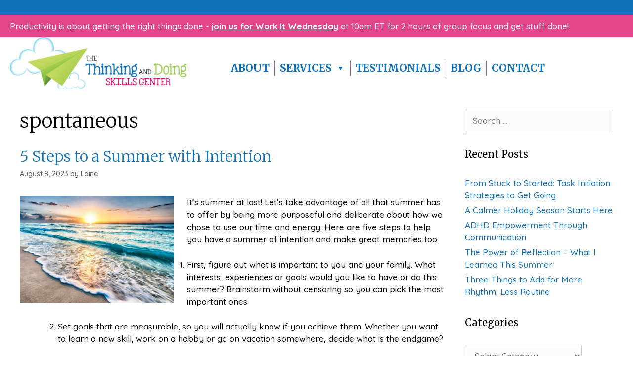

--- FILE ---
content_type: text/html; charset=UTF-8
request_url: https://thinkinganddoingskillscenter.com/tag/spontaneous/
body_size: 24670
content:
<!DOCTYPE html>
<html lang="en-US">
<head>
	<meta charset="UTF-8">
	<title>spontaneous &#8211; Thinking and Doing Skills Center</title>
<meta name="viewport" content="width=device-width, initial-scale=1"><meta name="robots" content="index, follow, max-snippet:-1, max-image-preview:large, max-video-preview:-1">
<link rel="canonical" href="https://thinkinganddoingskillscenter.com/tag/spontaneous/">
<meta property="og:url" content="https://thinkinganddoingskillscenter.com/tag/spontaneous/">
<meta property="og:site_name" content="Thinking and Doing Skills Center">
<meta property="og:locale" content="en_US">
<meta property="og:type" content="object">
<meta property="og:title" content="spontaneous - Thinking and Doing Skills Center">
<meta property="og:image" content="https://thinkinganddoingskillscenter.com/wp-content/uploads/2020/02/cropped-TDSCAirplaneGraphic.png">
<meta property="og:image:secure_url" content="https://thinkinganddoingskillscenter.com/wp-content/uploads/2020/02/cropped-TDSCAirplaneGraphic.png">
<meta property="og:image:width" content="512">
<meta property="og:image:height" content="512">
<meta property="og:image:alt" content="ADHD Help">
<meta name="twitter:card" content="summary">
<meta name="twitter:title" content="spontaneous - Thinking and Doing Skills Center">
<link href='https://fonts.gstatic.com' crossorigin rel='preconnect' />
<link href='https://fonts.googleapis.com' crossorigin rel='preconnect' />
<link rel="alternate" type="application/rss+xml" title="Thinking and Doing Skills Center &raquo; Feed" href="https://thinkinganddoingskillscenter.com/feed/" />
<link rel="alternate" type="application/rss+xml" title="Thinking and Doing Skills Center &raquo; Comments Feed" href="https://thinkinganddoingskillscenter.com/comments/feed/" />
<link rel="alternate" type="application/rss+xml" title="Thinking and Doing Skills Center &raquo; spontaneous Tag Feed" href="https://thinkinganddoingskillscenter.com/tag/spontaneous/feed/" />
<link rel="preload" href="https://thinkinganddoingskillscenter.com/wp-content/plugins/bb-plugin/fonts/fontawesome/5.15.4/webfonts/fa-solid-900.woff2" as="font" type="font/woff2" crossorigin="anonymous">
<link rel="preload" href="https://thinkinganddoingskillscenter.com/wp-content/plugins/bb-plugin/fonts/fontawesome/5.15.4/webfonts/fa-regular-400.woff2" as="font" type="font/woff2" crossorigin="anonymous">
<style id='wp-img-auto-sizes-contain-inline-css'>
img:is([sizes=auto i],[sizes^="auto," i]){contain-intrinsic-size:3000px 1500px}
/*# sourceURL=wp-img-auto-sizes-contain-inline-css */
</style>
<link rel='stylesheet' id='generate-fonts-css' href='//fonts.googleapis.com/css?family=Quicksand:300,regular,500,700|Lato:100,100italic,300,300italic,regular,italic,700,700italic,900,900italic|Merriweather:300,300italic,regular,italic,700,700italic,900,900italic' media='all' />
<style id='wp-emoji-styles-inline-css'>

	img.wp-smiley, img.emoji {
		display: inline !important;
		border: none !important;
		box-shadow: none !important;
		height: 1em !important;
		width: 1em !important;
		margin: 0 0.07em !important;
		vertical-align: -0.1em !important;
		background: none !important;
		padding: 0 !important;
	}
/*# sourceURL=wp-emoji-styles-inline-css */
</style>
<style id='wp-block-library-inline-css'>
:root{--wp-block-synced-color:#7a00df;--wp-block-synced-color--rgb:122,0,223;--wp-bound-block-color:var(--wp-block-synced-color);--wp-editor-canvas-background:#ddd;--wp-admin-theme-color:#007cba;--wp-admin-theme-color--rgb:0,124,186;--wp-admin-theme-color-darker-10:#006ba1;--wp-admin-theme-color-darker-10--rgb:0,107,160.5;--wp-admin-theme-color-darker-20:#005a87;--wp-admin-theme-color-darker-20--rgb:0,90,135;--wp-admin-border-width-focus:2px}@media (min-resolution:192dpi){:root{--wp-admin-border-width-focus:1.5px}}.wp-element-button{cursor:pointer}:root .has-very-light-gray-background-color{background-color:#eee}:root .has-very-dark-gray-background-color{background-color:#313131}:root .has-very-light-gray-color{color:#eee}:root .has-very-dark-gray-color{color:#313131}:root .has-vivid-green-cyan-to-vivid-cyan-blue-gradient-background{background:linear-gradient(135deg,#00d084,#0693e3)}:root .has-purple-crush-gradient-background{background:linear-gradient(135deg,#34e2e4,#4721fb 50%,#ab1dfe)}:root .has-hazy-dawn-gradient-background{background:linear-gradient(135deg,#faaca8,#dad0ec)}:root .has-subdued-olive-gradient-background{background:linear-gradient(135deg,#fafae1,#67a671)}:root .has-atomic-cream-gradient-background{background:linear-gradient(135deg,#fdd79a,#004a59)}:root .has-nightshade-gradient-background{background:linear-gradient(135deg,#330968,#31cdcf)}:root .has-midnight-gradient-background{background:linear-gradient(135deg,#020381,#2874fc)}:root{--wp--preset--font-size--normal:16px;--wp--preset--font-size--huge:42px}.has-regular-font-size{font-size:1em}.has-larger-font-size{font-size:2.625em}.has-normal-font-size{font-size:var(--wp--preset--font-size--normal)}.has-huge-font-size{font-size:var(--wp--preset--font-size--huge)}.has-text-align-center{text-align:center}.has-text-align-left{text-align:left}.has-text-align-right{text-align:right}.has-fit-text{white-space:nowrap!important}#end-resizable-editor-section{display:none}.aligncenter{clear:both}.items-justified-left{justify-content:flex-start}.items-justified-center{justify-content:center}.items-justified-right{justify-content:flex-end}.items-justified-space-between{justify-content:space-between}.screen-reader-text{border:0;clip-path:inset(50%);height:1px;margin:-1px;overflow:hidden;padding:0;position:absolute;width:1px;word-wrap:normal!important}.screen-reader-text:focus{background-color:#ddd;clip-path:none;color:#444;display:block;font-size:1em;height:auto;left:5px;line-height:normal;padding:15px 23px 14px;text-decoration:none;top:5px;width:auto;z-index:100000}html :where(.has-border-color){border-style:solid}html :where([style*=border-top-color]){border-top-style:solid}html :where([style*=border-right-color]){border-right-style:solid}html :where([style*=border-bottom-color]){border-bottom-style:solid}html :where([style*=border-left-color]){border-left-style:solid}html :where([style*=border-width]){border-style:solid}html :where([style*=border-top-width]){border-top-style:solid}html :where([style*=border-right-width]){border-right-style:solid}html :where([style*=border-bottom-width]){border-bottom-style:solid}html :where([style*=border-left-width]){border-left-style:solid}html :where(img[class*=wp-image-]){height:auto;max-width:100%}:where(figure){margin:0 0 1em}html :where(.is-position-sticky){--wp-admin--admin-bar--position-offset:var(--wp-admin--admin-bar--height,0px)}@media screen and (max-width:600px){html :where(.is-position-sticky){--wp-admin--admin-bar--position-offset:0px}}

/*# sourceURL=wp-block-library-inline-css */
</style><style id='global-styles-inline-css'>
:root{--wp--preset--aspect-ratio--square: 1;--wp--preset--aspect-ratio--4-3: 4/3;--wp--preset--aspect-ratio--3-4: 3/4;--wp--preset--aspect-ratio--3-2: 3/2;--wp--preset--aspect-ratio--2-3: 2/3;--wp--preset--aspect-ratio--16-9: 16/9;--wp--preset--aspect-ratio--9-16: 9/16;--wp--preset--color--black: #000000;--wp--preset--color--cyan-bluish-gray: #abb8c3;--wp--preset--color--white: #ffffff;--wp--preset--color--pale-pink: #f78da7;--wp--preset--color--vivid-red: #cf2e2e;--wp--preset--color--luminous-vivid-orange: #ff6900;--wp--preset--color--luminous-vivid-amber: #fcb900;--wp--preset--color--light-green-cyan: #7bdcb5;--wp--preset--color--vivid-green-cyan: #00d084;--wp--preset--color--pale-cyan-blue: #8ed1fc;--wp--preset--color--vivid-cyan-blue: #0693e3;--wp--preset--color--vivid-purple: #9b51e0;--wp--preset--color--contrast: var(--contrast);--wp--preset--color--contrast-2: var(--contrast-2);--wp--preset--color--contrast-3: var(--contrast-3);--wp--preset--color--base: var(--base);--wp--preset--color--base-2: var(--base-2);--wp--preset--color--base-3: var(--base-3);--wp--preset--color--accent: var(--accent);--wp--preset--gradient--vivid-cyan-blue-to-vivid-purple: linear-gradient(135deg,rgb(6,147,227) 0%,rgb(155,81,224) 100%);--wp--preset--gradient--light-green-cyan-to-vivid-green-cyan: linear-gradient(135deg,rgb(122,220,180) 0%,rgb(0,208,130) 100%);--wp--preset--gradient--luminous-vivid-amber-to-luminous-vivid-orange: linear-gradient(135deg,rgb(252,185,0) 0%,rgb(255,105,0) 100%);--wp--preset--gradient--luminous-vivid-orange-to-vivid-red: linear-gradient(135deg,rgb(255,105,0) 0%,rgb(207,46,46) 100%);--wp--preset--gradient--very-light-gray-to-cyan-bluish-gray: linear-gradient(135deg,rgb(238,238,238) 0%,rgb(169,184,195) 100%);--wp--preset--gradient--cool-to-warm-spectrum: linear-gradient(135deg,rgb(74,234,220) 0%,rgb(151,120,209) 20%,rgb(207,42,186) 40%,rgb(238,44,130) 60%,rgb(251,105,98) 80%,rgb(254,248,76) 100%);--wp--preset--gradient--blush-light-purple: linear-gradient(135deg,rgb(255,206,236) 0%,rgb(152,150,240) 100%);--wp--preset--gradient--blush-bordeaux: linear-gradient(135deg,rgb(254,205,165) 0%,rgb(254,45,45) 50%,rgb(107,0,62) 100%);--wp--preset--gradient--luminous-dusk: linear-gradient(135deg,rgb(255,203,112) 0%,rgb(199,81,192) 50%,rgb(65,88,208) 100%);--wp--preset--gradient--pale-ocean: linear-gradient(135deg,rgb(255,245,203) 0%,rgb(182,227,212) 50%,rgb(51,167,181) 100%);--wp--preset--gradient--electric-grass: linear-gradient(135deg,rgb(202,248,128) 0%,rgb(113,206,126) 100%);--wp--preset--gradient--midnight: linear-gradient(135deg,rgb(2,3,129) 0%,rgb(40,116,252) 100%);--wp--preset--font-size--small: 13px;--wp--preset--font-size--medium: 20px;--wp--preset--font-size--large: 36px;--wp--preset--font-size--x-large: 42px;--wp--preset--spacing--20: 0.44rem;--wp--preset--spacing--30: 0.67rem;--wp--preset--spacing--40: 1rem;--wp--preset--spacing--50: 1.5rem;--wp--preset--spacing--60: 2.25rem;--wp--preset--spacing--70: 3.38rem;--wp--preset--spacing--80: 5.06rem;--wp--preset--shadow--natural: 6px 6px 9px rgba(0, 0, 0, 0.2);--wp--preset--shadow--deep: 12px 12px 50px rgba(0, 0, 0, 0.4);--wp--preset--shadow--sharp: 6px 6px 0px rgba(0, 0, 0, 0.2);--wp--preset--shadow--outlined: 6px 6px 0px -3px rgb(255, 255, 255), 6px 6px rgb(0, 0, 0);--wp--preset--shadow--crisp: 6px 6px 0px rgb(0, 0, 0);}:where(.is-layout-flex){gap: 0.5em;}:where(.is-layout-grid){gap: 0.5em;}body .is-layout-flex{display: flex;}.is-layout-flex{flex-wrap: wrap;align-items: center;}.is-layout-flex > :is(*, div){margin: 0;}body .is-layout-grid{display: grid;}.is-layout-grid > :is(*, div){margin: 0;}:where(.wp-block-columns.is-layout-flex){gap: 2em;}:where(.wp-block-columns.is-layout-grid){gap: 2em;}:where(.wp-block-post-template.is-layout-flex){gap: 1.25em;}:where(.wp-block-post-template.is-layout-grid){gap: 1.25em;}.has-black-color{color: var(--wp--preset--color--black) !important;}.has-cyan-bluish-gray-color{color: var(--wp--preset--color--cyan-bluish-gray) !important;}.has-white-color{color: var(--wp--preset--color--white) !important;}.has-pale-pink-color{color: var(--wp--preset--color--pale-pink) !important;}.has-vivid-red-color{color: var(--wp--preset--color--vivid-red) !important;}.has-luminous-vivid-orange-color{color: var(--wp--preset--color--luminous-vivid-orange) !important;}.has-luminous-vivid-amber-color{color: var(--wp--preset--color--luminous-vivid-amber) !important;}.has-light-green-cyan-color{color: var(--wp--preset--color--light-green-cyan) !important;}.has-vivid-green-cyan-color{color: var(--wp--preset--color--vivid-green-cyan) !important;}.has-pale-cyan-blue-color{color: var(--wp--preset--color--pale-cyan-blue) !important;}.has-vivid-cyan-blue-color{color: var(--wp--preset--color--vivid-cyan-blue) !important;}.has-vivid-purple-color{color: var(--wp--preset--color--vivid-purple) !important;}.has-black-background-color{background-color: var(--wp--preset--color--black) !important;}.has-cyan-bluish-gray-background-color{background-color: var(--wp--preset--color--cyan-bluish-gray) !important;}.has-white-background-color{background-color: var(--wp--preset--color--white) !important;}.has-pale-pink-background-color{background-color: var(--wp--preset--color--pale-pink) !important;}.has-vivid-red-background-color{background-color: var(--wp--preset--color--vivid-red) !important;}.has-luminous-vivid-orange-background-color{background-color: var(--wp--preset--color--luminous-vivid-orange) !important;}.has-luminous-vivid-amber-background-color{background-color: var(--wp--preset--color--luminous-vivid-amber) !important;}.has-light-green-cyan-background-color{background-color: var(--wp--preset--color--light-green-cyan) !important;}.has-vivid-green-cyan-background-color{background-color: var(--wp--preset--color--vivid-green-cyan) !important;}.has-pale-cyan-blue-background-color{background-color: var(--wp--preset--color--pale-cyan-blue) !important;}.has-vivid-cyan-blue-background-color{background-color: var(--wp--preset--color--vivid-cyan-blue) !important;}.has-vivid-purple-background-color{background-color: var(--wp--preset--color--vivid-purple) !important;}.has-black-border-color{border-color: var(--wp--preset--color--black) !important;}.has-cyan-bluish-gray-border-color{border-color: var(--wp--preset--color--cyan-bluish-gray) !important;}.has-white-border-color{border-color: var(--wp--preset--color--white) !important;}.has-pale-pink-border-color{border-color: var(--wp--preset--color--pale-pink) !important;}.has-vivid-red-border-color{border-color: var(--wp--preset--color--vivid-red) !important;}.has-luminous-vivid-orange-border-color{border-color: var(--wp--preset--color--luminous-vivid-orange) !important;}.has-luminous-vivid-amber-border-color{border-color: var(--wp--preset--color--luminous-vivid-amber) !important;}.has-light-green-cyan-border-color{border-color: var(--wp--preset--color--light-green-cyan) !important;}.has-vivid-green-cyan-border-color{border-color: var(--wp--preset--color--vivid-green-cyan) !important;}.has-pale-cyan-blue-border-color{border-color: var(--wp--preset--color--pale-cyan-blue) !important;}.has-vivid-cyan-blue-border-color{border-color: var(--wp--preset--color--vivid-cyan-blue) !important;}.has-vivid-purple-border-color{border-color: var(--wp--preset--color--vivid-purple) !important;}.has-vivid-cyan-blue-to-vivid-purple-gradient-background{background: var(--wp--preset--gradient--vivid-cyan-blue-to-vivid-purple) !important;}.has-light-green-cyan-to-vivid-green-cyan-gradient-background{background: var(--wp--preset--gradient--light-green-cyan-to-vivid-green-cyan) !important;}.has-luminous-vivid-amber-to-luminous-vivid-orange-gradient-background{background: var(--wp--preset--gradient--luminous-vivid-amber-to-luminous-vivid-orange) !important;}.has-luminous-vivid-orange-to-vivid-red-gradient-background{background: var(--wp--preset--gradient--luminous-vivid-orange-to-vivid-red) !important;}.has-very-light-gray-to-cyan-bluish-gray-gradient-background{background: var(--wp--preset--gradient--very-light-gray-to-cyan-bluish-gray) !important;}.has-cool-to-warm-spectrum-gradient-background{background: var(--wp--preset--gradient--cool-to-warm-spectrum) !important;}.has-blush-light-purple-gradient-background{background: var(--wp--preset--gradient--blush-light-purple) !important;}.has-blush-bordeaux-gradient-background{background: var(--wp--preset--gradient--blush-bordeaux) !important;}.has-luminous-dusk-gradient-background{background: var(--wp--preset--gradient--luminous-dusk) !important;}.has-pale-ocean-gradient-background{background: var(--wp--preset--gradient--pale-ocean) !important;}.has-electric-grass-gradient-background{background: var(--wp--preset--gradient--electric-grass) !important;}.has-midnight-gradient-background{background: var(--wp--preset--gradient--midnight) !important;}.has-small-font-size{font-size: var(--wp--preset--font-size--small) !important;}.has-medium-font-size{font-size: var(--wp--preset--font-size--medium) !important;}.has-large-font-size{font-size: var(--wp--preset--font-size--large) !important;}.has-x-large-font-size{font-size: var(--wp--preset--font-size--x-large) !important;}
/*# sourceURL=global-styles-inline-css */
</style>

<style id='classic-theme-styles-inline-css'>
/*! This file is auto-generated */
.wp-block-button__link{color:#fff;background-color:#32373c;border-radius:9999px;box-shadow:none;text-decoration:none;padding:calc(.667em + 2px) calc(1.333em + 2px);font-size:1.125em}.wp-block-file__button{background:#32373c;color:#fff;text-decoration:none}
/*# sourceURL=/wp-includes/css/classic-themes.min.css */
</style>
<link rel='stylesheet' id='font-awesome-5-css' href='https://thinkinganddoingskillscenter.com/wp-content/plugins/bb-plugin/fonts/fontawesome/5.15.4/css/all.min.css?ver=2.10.0.6' media='all' />
<link rel='stylesheet' id='jquery-magnificpopup-css' href='https://thinkinganddoingskillscenter.com/wp-content/plugins/bb-plugin/css/jquery.magnificpopup.min.css?ver=2.10.0.6' media='all' />
<link rel='stylesheet' id='fl-builder-layout-bundle-ba896d61ae6eb267303c18dc170c5990-css' href='https://thinkinganddoingskillscenter.com/wp-content/uploads/bb-plugin/cache/ba896d61ae6eb267303c18dc170c5990-layout-bundle.css?ver=2.10.0.6-1.5.2.1-20251125200437' media='all' />
<link rel='stylesheet' id='megamenu-css' href='https://thinkinganddoingskillscenter.com/wp-content/uploads/maxmegamenu/style.css?ver=3c92f7' media='all' />
<link rel='stylesheet' id='dashicons-css' href='https://thinkinganddoingskillscenter.com/wp-includes/css/dashicons.min.css?ver=6.9' media='all' />
<link rel='stylesheet' id='megamenu-google-fonts-css' href='//fonts.googleapis.com/css?family=Merriweather%3A400%2C700&#038;ver=6.9' media='all' />
<link rel='stylesheet' id='megamenu-genericons-css' href='https://thinkinganddoingskillscenter.com/wp-content/plugins/megamenu-pro/icons/genericons/genericons/genericons.css?ver=2.4' media='all' />
<link rel='stylesheet' id='megamenu-fontawesome-css' href='https://thinkinganddoingskillscenter.com/wp-content/plugins/megamenu-pro/icons/fontawesome/css/font-awesome.min.css?ver=2.4' media='all' />
<link rel='stylesheet' id='megamenu-fontawesome5-css' href='https://thinkinganddoingskillscenter.com/wp-content/plugins/megamenu-pro/icons/fontawesome5/css/all.min.css?ver=2.4' media='all' />
<link rel='stylesheet' id='megamenu-fontawesome6-css' href='https://thinkinganddoingskillscenter.com/wp-content/plugins/megamenu-pro/icons/fontawesome6/css/all.min.css?ver=2.4' media='all' />
<link rel='stylesheet' id='generate-style-grid-css' href='https://thinkinganddoingskillscenter.com/wp-content/themes/generatepress/assets/css/unsemantic-grid.min.css?ver=3.6.1' media='all' />
<link rel='stylesheet' id='generate-style-css' href='https://thinkinganddoingskillscenter.com/wp-content/themes/generatepress/assets/css/style.min.css?ver=3.6.1' media='all' />
<style id='generate-style-inline-css'>
body{background-color:#ffffff;color:#000000;}a{color:#0f72b9;}a:hover, a:focus, a:active{color:#000000;}body .grid-container{max-width:1330px;}.wp-block-group__inner-container{max-width:1330px;margin-left:auto;margin-right:auto;}.generate-back-to-top{font-size:20px;border-radius:3px;position:fixed;bottom:30px;right:30px;line-height:40px;width:40px;text-align:center;z-index:10;transition:opacity 300ms ease-in-out;opacity:0.1;transform:translateY(1000px);}.generate-back-to-top__show{opacity:1;transform:translateY(0);}:root{--contrast:#222222;--contrast-2:#575760;--contrast-3:#b2b2be;--base:#f0f0f0;--base-2:#f7f8f9;--base-3:#ffffff;--accent:#1e73be;}:root .has-contrast-color{color:var(--contrast);}:root .has-contrast-background-color{background-color:var(--contrast);}:root .has-contrast-2-color{color:var(--contrast-2);}:root .has-contrast-2-background-color{background-color:var(--contrast-2);}:root .has-contrast-3-color{color:var(--contrast-3);}:root .has-contrast-3-background-color{background-color:var(--contrast-3);}:root .has-base-color{color:var(--base);}:root .has-base-background-color{background-color:var(--base);}:root .has-base-2-color{color:var(--base-2);}:root .has-base-2-background-color{background-color:var(--base-2);}:root .has-base-3-color{color:var(--base-3);}:root .has-base-3-background-color{background-color:var(--base-3);}:root .has-accent-color{color:var(--accent);}:root .has-accent-background-color{background-color:var(--accent);}body, button, input, select, textarea{font-family:"Quicksand", sans-serif;font-weight:500;}body{line-height:1.5;}.entry-content > [class*="wp-block-"]:not(:last-child):not(.wp-block-heading){margin-bottom:1.5em;}.main-title{font-size:45px;}.main-navigation a, .menu-toggle{font-family:"Lato", sans-serif;text-transform:uppercase;font-size:27px;}.main-navigation .main-nav ul ul li a{font-size:24px;}.sidebar .widget, .footer-widgets .widget{font-size:17px;}h1{font-family:"Merriweather", serif;font-weight:300;font-size:40px;}h2{font-family:"Merriweather", serif;font-weight:300;font-size:30px;}h3{font-size:20px;}h4{font-size:inherit;}h5{font-size:inherit;}@media (max-width:768px){.main-title{font-size:30px;}h1{font-size:30px;}h2{font-size:25px;}}.top-bar{background-color:#636363;color:#ffffff;}.top-bar a{color:#ffffff;}.top-bar a:hover{color:#303030;}.site-header{background-color:#ffffff;color:#3a3a3a;}.site-header a{color:#3a3a3a;}.main-title a,.main-title a:hover{color:#222222;}.site-description{color:#757575;}.mobile-menu-control-wrapper .menu-toggle,.mobile-menu-control-wrapper .menu-toggle:hover,.mobile-menu-control-wrapper .menu-toggle:focus,.has-inline-mobile-toggle #site-navigation.toggled{background-color:rgba(0, 0, 0, 0.02);}.main-navigation,.main-navigation ul ul{background-color:#ffffff;}.main-navigation .main-nav ul li a, .main-navigation .menu-toggle, .main-navigation .menu-bar-items{color:#f1c40f;}.main-navigation .main-nav ul li:not([class*="current-menu-"]):hover > a, .main-navigation .main-nav ul li:not([class*="current-menu-"]):focus > a, .main-navigation .main-nav ul li.sfHover:not([class*="current-menu-"]) > a, .main-navigation .menu-bar-item:hover > a, .main-navigation .menu-bar-item.sfHover > a{color:#ffffff;background-color:#3f3f3f;}button.menu-toggle:hover,button.menu-toggle:focus,.main-navigation .mobile-bar-items a,.main-navigation .mobile-bar-items a:hover,.main-navigation .mobile-bar-items a:focus{color:#f1c40f;}.main-navigation .main-nav ul li[class*="current-menu-"] > a{color:#0f72b9;background-color:#3f3f3f;}.navigation-search input[type="search"],.navigation-search input[type="search"]:active, .navigation-search input[type="search"]:focus, .main-navigation .main-nav ul li.search-item.active > a, .main-navigation .menu-bar-items .search-item.active > a{color:#ffffff;background-color:#3f3f3f;}.main-navigation ul ul{background-color:#3f3f3f;}.main-navigation .main-nav ul ul li a{color:#ffffff;}.main-navigation .main-nav ul ul li:not([class*="current-menu-"]):hover > a,.main-navigation .main-nav ul ul li:not([class*="current-menu-"]):focus > a, .main-navigation .main-nav ul ul li.sfHover:not([class*="current-menu-"]) > a{color:#ffffff;background-color:#4f4f4f;}.main-navigation .main-nav ul ul li[class*="current-menu-"] > a{color:#ffffff;background-color:#4f4f4f;}.separate-containers .inside-article, .separate-containers .comments-area, .separate-containers .page-header, .one-container .container, .separate-containers .paging-navigation, .inside-page-header{background-color:#ffffff;}.entry-meta{color:#595959;}.entry-meta a{color:#595959;}.entry-meta a:hover{color:#1e73be;}.sidebar .widget{background-color:#ffffff;}.sidebar .widget .widget-title{color:#000000;}.footer-widgets{background-color:#ffffff;}.footer-widgets .widget-title{color:#000000;}.site-info{color:#ffffff;background-color:#222222;}.site-info a{color:#ffffff;}.site-info a:hover{color:#606060;}.footer-bar .widget_nav_menu .current-menu-item a{color:#606060;}input[type="text"],input[type="email"],input[type="url"],input[type="password"],input[type="search"],input[type="tel"],input[type="number"],textarea,select{color:#666666;background-color:#fafafa;border-color:#cccccc;}input[type="text"]:focus,input[type="email"]:focus,input[type="url"]:focus,input[type="password"]:focus,input[type="search"]:focus,input[type="tel"]:focus,input[type="number"]:focus,textarea:focus,select:focus{color:#666666;background-color:#ffffff;border-color:#bfbfbf;}button,html input[type="button"],input[type="reset"],input[type="submit"],a.button,a.wp-block-button__link:not(.has-background){color:#ffffff;background-color:#666666;}button:hover,html input[type="button"]:hover,input[type="reset"]:hover,input[type="submit"]:hover,a.button:hover,button:focus,html input[type="button"]:focus,input[type="reset"]:focus,input[type="submit"]:focus,a.button:focus,a.wp-block-button__link:not(.has-background):active,a.wp-block-button__link:not(.has-background):focus,a.wp-block-button__link:not(.has-background):hover{color:#ffffff;background-color:#3f3f3f;}a.generate-back-to-top{background-color:#d1e393;color:#ffffff;}a.generate-back-to-top:hover,a.generate-back-to-top:focus{background-color:#d1e393;color:#ffffff;}:root{--gp-search-modal-bg-color:var(--base-3);--gp-search-modal-text-color:var(--contrast);--gp-search-modal-overlay-bg-color:rgba(0,0,0,0.2);}@media (max-width: 768px){.main-navigation .menu-bar-item:hover > a, .main-navigation .menu-bar-item.sfHover > a{background:none;color:#f1c40f;}}.inside-top-bar{padding:10px;}.inside-header{padding:40px;}.site-main .wp-block-group__inner-container{padding:40px;}.entry-content .alignwide, body:not(.no-sidebar) .entry-content .alignfull{margin-left:-40px;width:calc(100% + 80px);max-width:calc(100% + 80px);}.rtl .menu-item-has-children .dropdown-menu-toggle{padding-left:20px;}.rtl .main-navigation .main-nav ul li.menu-item-has-children > a{padding-right:20px;}.site-info{padding:20px;}@media (max-width:768px){.separate-containers .inside-article, .separate-containers .comments-area, .separate-containers .page-header, .separate-containers .paging-navigation, .one-container .site-content, .inside-page-header{padding:30px;}.site-main .wp-block-group__inner-container{padding:30px;}.site-info{padding-right:10px;padding-left:10px;}.entry-content .alignwide, body:not(.no-sidebar) .entry-content .alignfull{margin-left:-30px;width:calc(100% + 60px);max-width:calc(100% + 60px);}}.one-container .sidebar .widget{padding:0px;}@media (max-width: 768px){.main-navigation .menu-toggle,.main-navigation .mobile-bar-items,.sidebar-nav-mobile:not(#sticky-placeholder){display:block;}.main-navigation ul,.gen-sidebar-nav{display:none;}[class*="nav-float-"] .site-header .inside-header > *{float:none;clear:both;}}
.dynamic-author-image-rounded{border-radius:100%;}.dynamic-featured-image, .dynamic-author-image{vertical-align:middle;}.one-container.blog .dynamic-content-template:not(:last-child), .one-container.archive .dynamic-content-template:not(:last-child){padding-bottom:0px;}.dynamic-entry-excerpt > p:last-child{margin-bottom:0px;}
/*# sourceURL=generate-style-inline-css */
</style>
<link rel='stylesheet' id='generate-mobile-style-css' href='https://thinkinganddoingskillscenter.com/wp-content/themes/generatepress/assets/css/mobile.min.css?ver=3.6.1' media='all' />
<link rel='stylesheet' id='generate-font-icons-css' href='https://thinkinganddoingskillscenter.com/wp-content/themes/generatepress/assets/css/components/font-icons.min.css?ver=3.6.1' media='all' />
<link rel='stylesheet' id='font-awesome-css' href='https://thinkinganddoingskillscenter.com/wp-content/plugins/bb-plugin/fonts/fontawesome/5.15.4/css/v4-shims.min.css?ver=2.10.0.6' media='all' />
<link rel='stylesheet' id='generate-child-css' href='https://thinkinganddoingskillscenter.com/wp-content/themes/generatepress-child/style.css?ver=1666639983' media='all' />
<link rel='stylesheet' id='fl-theme-builder-generatepress-css' href='https://thinkinganddoingskillscenter.com/wp-content/plugins/bb-theme-builder/extensions/themes/css/generatepress.css?ver=1.5.2.1-20251125200437' media='all' />
<link rel='stylesheet' id='generate-blog-images-css' href='https://thinkinganddoingskillscenter.com/wp-content/plugins/gp-premium/blog/functions/css/featured-images.min.css?ver=2.5.5' media='all' />
<link rel='stylesheet' id='pp-animate-css' href='https://thinkinganddoingskillscenter.com/wp-content/plugins/bbpowerpack/assets/css/animate.min.css?ver=3.5.1' media='all' />
<link rel='stylesheet' id='fl-builder-google-fonts-4bd36ebc30aa9f610faa00050f4e6e39-css' href='//fonts.googleapis.com/css?family=Merriweather%3A400&#038;ver=6.9' media='all' />
<script src="https://thinkinganddoingskillscenter.com/wp-includes/js/jquery/jquery.min.js?ver=3.7.1" id="jquery-core-js"></script>
<script src="https://thinkinganddoingskillscenter.com/wp-includes/js/jquery/jquery-migrate.min.js?ver=3.4.1" id="jquery-migrate-js"></script>
<link rel="https://api.w.org/" href="https://thinkinganddoingskillscenter.com/wp-json/" /><link rel="alternate" title="JSON" type="application/json" href="https://thinkinganddoingskillscenter.com/wp-json/wp/v2/tags/437" /><link rel="EditURI" type="application/rsd+xml" title="RSD" href="https://thinkinganddoingskillscenter.com/xmlrpc.php?rsd" />
<meta name="generator" content="WordPress 6.9" />
		<script>
			var bb_powerpack = {
				version: '2.40.10',
				getAjaxUrl: function() { return atob( 'aHR0cHM6Ly90aGlua2luZ2FuZGRvaW5nc2tpbGxzY2VudGVyLmNvbS93cC1hZG1pbi9hZG1pbi1hamF4LnBocA==' ); },
				callback: function() {},
				mapMarkerData: {},
				post_id: '2806',
				search_term: '',
				current_page: 'https://thinkinganddoingskillscenter.com/tag/spontaneous/',
				conditionals: {
					is_front_page: false,
					is_home: false,
					is_archive: true,
					current_post_type: '',
					is_tax: false,
										current_tax: 'post_tag',
					current_term: 'spontaneous',
										is_author: false,
					current_author: false,
					is_search: false,
									}
			};
		</script>
		<!-- Google tag (gtag.js) -->
<script async src="https://www.googletagmanager.com/gtag/js?id=G-NWQ681J3GR"></script>
<script>
  window.dataLayer = window.dataLayer || [];
  function gtag(){dataLayer.push(arguments);}
  gtag('js', new Date());

  gtag('config', 'G-NWQ681J3GR');
</script>
<link rel="icon" href="https://thinkinganddoingskillscenter.com/wp-content/uploads/2020/02/cropped-TDSCAirplaneGraphic-32x32.png" sizes="32x32" />
<link rel="icon" href="https://thinkinganddoingskillscenter.com/wp-content/uploads/2020/02/cropped-TDSCAirplaneGraphic-192x192.png" sizes="192x192" />
<link rel="apple-touch-icon" href="https://thinkinganddoingskillscenter.com/wp-content/uploads/2020/02/cropped-TDSCAirplaneGraphic-180x180.png" />
<meta name="msapplication-TileImage" content="https://thinkinganddoingskillscenter.com/wp-content/uploads/2020/02/cropped-TDSCAirplaneGraphic-270x270.png" />
		<style id="wp-custom-css">
			.timely a, .timely a:link, .timely a:visited, .timely a:active, .timely a:hover, #ai1ec-container a, #ai1ec-container a:link, #ai1ec-container a:visited, #ai1ec-container a:active, #ai1ec-container a:hover {
    font-weight: bold;
    text-decoration: none !important;
    box-shadow: none;
}

.ai1ec-month-view .ai1ec-date {
    font-size: 10pt;
    text-align: right;
  }

.ai1ec-month-view td.ai1ec-empty {
    background: #fff !important;
}		</style>
		<style type="text/css">/** Mega Menu CSS: fs **/</style>
</head>

<body class="archive tag tag-spontaneous tag-437 wp-custom-logo wp-embed-responsive wp-theme-generatepress wp-child-theme-generatepress-child fl-builder-2-10-0-6 fl-themer-1-5-2-1-20251125200437 fl-no-js post-image-below-header post-image-aligned-center sticky-menu-fade fl-theme-builder-header fl-theme-builder-header-tdsc-main-header fl-theme-builder-footer fl-theme-builder-footer-tdsc-footer mega-menu-primary right-sidebar nav-below-header one-container fluid-header active-footer-widgets-3 nav-aligned-center header-aligned-left dropdown-hover" itemtype="https://schema.org/Blog" itemscope>
	<!-- Begin Constant Contact Active Forms -->
<script> var _ctct_m = "604033c8b800abb57ac749f4e4f92d0a"; </script>
<script id="signupScript" src="//static.ctctcdn.com/js/signup-form-widget/current/signup-form-widget.min.js" async defer></script>
<!-- End Constant Contact Active Forms --><a class="screen-reader-text skip-link" href="#content" title="Skip to content">Skip to content</a><header class="fl-builder-content fl-builder-content-22 fl-builder-global-templates-locked" data-post-id="22" data-type="header" data-sticky="0" data-sticky-on="" data-sticky-breakpoint="medium" data-shrink="0" data-overlay="0" data-overlay-bg="transparent" data-shrink-image-height="50px" role="banner" itemscope="itemscope" itemtype="http://schema.org/WPHeader"><div class="fl-row fl-row-full-width fl-row-bg-color fl-node-5e4da8e7e59bf fl-row-default-height fl-row-align-center" data-node="5e4da8e7e59bf">
	<div class="fl-row-content-wrap">
						<div class="fl-row-content fl-row-full-width fl-node-content">
		
<div class="fl-col-group fl-node-5e4da8e7e8e39" data-node="5e4da8e7e8e39">
			<div class="fl-col fl-node-5e4da8e7e9000 fl-col-bg-color" data-node="5e4da8e7e9000">
	<div class="fl-col-content fl-node-content"><div class="fl-module fl-module-button fl-node-5e540154264fb" data-node="5e540154264fb">
	<div class="fl-module-content fl-node-content">
		<div class="fl-button-wrap fl-button-width-full fl-button-left">
			<a role="button" tabindex="0"    class="fl-button fl-node-5e540154264fb fl-button-lightbox">
							<span class="fl-button-text">Does your child struggle with homework? Click here to download our <strong>free Homework Help for ADHD Guide!</strong></span>
					</a role=&quot;button&quot; tabindex=&quot;0&quot;>
</div>
	<div class="fl-node-5e540154264fb fl-button-lightbox-content mfp-hide">
		<style id='fl-builder-layout-171-inline-css'>
.fl-node-5e54005518765.fl-row-fixed-width, .fl-node-5e54005518765 .fl-row-fixed-width {max-width: 1020px;}.fl-node-5e540504ebdfa {width: 100%;}.fl-node-5e54052153f29 {width: 100%;}.fl-node-5ffc51212cf85 {width: 27.52%;}.fl-node-5ffc51212cf8b {width: 43.33%;}.fl-node-5ffc51212cf8d {width: 29.15%;}.fl-node-5e54005945ece, .fl-node-5e54005945ece .fl-photo {text-align: center;}.fl-row .fl-col .fl-node-5e5402198d19e h2.fl-heading a,.fl-row .fl-col .fl-node-5e5402198d19e h2.fl-heading .fl-heading-text,.fl-row .fl-col .fl-node-5e5402198d19e h2.fl-heading .fl-heading-text *,.fl-node-5e5402198d19e h2.fl-heading .fl-heading-text {color: #0f72b9;}.fl-node-5e5402198d19e.fl-module-heading .fl-heading {text-align: left;} .fl-node-5e5402660eaf6 > .fl-module-content {margin-top:0px;margin-bottom:0px;}.pp-clearfix:after {content: "";display: block;visibility: hidden;clear: both;height: 0;}.pp-subscribe-form .pp-form-error-message {clear: both;display: none;padding-top: 8px;font-weight: lighter;}.pp-subscribe-form .pp-form-error .pp-form-error-message {display: block;}.pp-form-field input,.pp-form-field input[type=text] {height: auto;width: 100%;}.pp-subscribe-form .pp-form-field.pp-acceptance-field {margin-top: 10px;margin-bottom: 10px;}.pp-subscribe-form label[for=pp-subscribe-form-name],.pp-subscribe-form label[for=pp-subscribe-form-email] {display: block;}.pp-form-field.pp-checkbox-input input {width: auto;display: inline-block;margin-right: 4px;}.pp-form-field.pp-checkbox-input label {font-weight: 400;display: inline-block;cursor: pointer;}.pp-subscribe-form-inline .pp-subscribe-form-inner {display: flex;align-items: flex-end;flex-flow: row wrap;}.pp-subscribe-form-inline .pp-form-field {float: left;margin: 0;padding-right: 10px;width: 33.33%;}.pp-subscribe-form-inline.pp-subscribe-form-name-hide .pp-form-field {width: 66.66%;}.pp-subscribe-form-inline .pp-form-button {float: left;width: 33.33%;}.pp-subscribe-form-inline a.fl-button {width: 100%;text-align: center;}.pp-subscribe-form-compact .pp-form-button {margin-top: 10px;float: left;width: 100%;}.pp-subscribe-form a.fl-button {text-align: center;}.pp-subscribe-form-compact .pp-form-field {width: 50% !important;margin-bottom: 15px;float: left;}.pp-subscribe-form .pp-form-error-message,.pp-subscribe-form .pp-form-success-message {font-weight: 400;}.pp-subscribe-form .pp-subscribe-form-footer {margin-top: 15px;}@media (max-width: 768px) { .pp-subscribe-form-inline .pp-form-field {float: none;margin: 0 0 15px;padding-right: 0 !important;width: 100% !important;}.pp-subscribe-form-inline.pp-subscribe-form-name-hide .pp-form-field {width: 100%;}.pp-subscribe-form-inline .pp-form-button {float: none;width: 100% !important;}.pp-subscribe-form a.fl-button {width: 100% !important;} }.fl-node-5ffc4e416d4c1.pp-subscribe-box {display: block;background-color: #ffffff;max-width: 550px;height: 450px;position: fixed;left: -600px;bottom: 0;z-index: 100002;}.fl-node-5ffc4e416d4c1.pp-subscribe-popup_scroll,.fl-node-5ffc4e416d4c1.pp-subscribe-popup_exit,.fl-node-5ffc4e416d4c1.pp-subscribe-popup_auto,.fl-node-5ffc4e416d4c1.pp-subscribe-welcome_gate {display: none;}.pp-subscribe-5ffc4e416d4c1-overlay {display: none;background-color: rgba(0, 0, 0, 0.5);position: fixed;top: 0;left: 0;width: 100%;height: 100%;z-index: 100001;}.fl-node-5ffc4e416d4c1.pp-subscribe-slidein.pp-box-active {left: 0;}.fl-node-5ffc4e416d4c1.pp-subscribe-box .pp-subscribe-inner {position: relative;float: left;height: 100%;width: 100%;}.fl-node-5ffc4e416d4c1.pp-subscribe-box .pp-subscribe-body {display: block;height: 100%;width: 100%;overflow: hidden;}.fl-node-5ffc4e416d4c1 .pp-subscribe-content {margin-top: 0px;margin-bottom: 0px;}.fl-node-5ffc4e416d4c1.pp-subscribe-box .pp-subscribe-content,.fl-node-5ffc4e416d4c1.pp-subscribe-box .pp-subscribe-form {float: left;width: 100%;}.fl-node-5ffc4e416d4c1.pp-subscribe-box .pp-box-close {border-radius: 100%;position: absolute;right: -10px;top: -10px;background: #000;border: 2px solid #000;width: 20px;}.fl-node-5ffc4e416d4c1.pp-subscribe-box .pp-box-close .pp-box-close-svg {display: block;}.fl-node-5ffc4e416d4c1.pp-subscribe-box .pp-box-close .pp-box-close-svg path {stroke: #fff;fill: transparent;stroke-linecap: round;stroke-width: 5;}.fl-node-5ffc4e416d4c1.pp-subscribe-box .pp-subscribe-content p:last-of-type {margin-bottom: 0;}.fl-node-5ffc4e416d4c1.pp-subscribe-box .pp-form-field {position: relative;}.fl-node-5ffc4e416d4c1.pp-subscribe-box .pp-form-error-message {position: absolute;top: -30px;}.fl-node-5ffc4e416d4c1 .pp-subscribe-form {background-color: #ffffff;background-size: cover;background-repeat: no-repeat;}.fl-node-5ffc4e416d4c1 .pp-subscribe-form .pp-form-button {}.fl-node-5ffc4e416d4c1 .pp-subscribe-form .pp-form-field {margin-bottom: 1%;}.fl-node-5ffc4e416d4c1 .pp-subscribe-form .pp-checkbox-input {width: 100% !important;}.fl-node-5ffc4e416d4c1 .pp-subscribe-form .pp-checkbox-input label {}.fl-node-5ffc4e416d4c1 .pp-subscribe-form input[type=text],.fl-node-5ffc4e416d4c1 .pp-subscribe-form input[type=email] {color: #333333;background-color: #ffffff;border-width: 0;border-style: solid;border-color: #eeeeee;border-radius: 2px;-moz-border-radius: 2px;-webkit-border-radius: 2px;-ms-border-radius: 2px;-o-border-radius: 2px;border-top-width: 1px;border-bottom-width: 1px;border-left-width: 1px;border-right-width: 1px;height: 38px;}.fl-node-5ffc4e416d4c1 .pp-subscribe-form input[type=text]:focus,.fl-node-5ffc4e416d4c1 .pp-subscribe-form input[type=email]:focus {border-color: #719ece;}.fl-node-5ffc4e416d4c1 .pp-subscribe-form input[type=text]::-webkit-input-placeholder {color: #dddddd;text-transform: none;}.fl-node-5ffc4e416d4c1 .pp-subscribe-form input[type=text]:-moz-placeholder {color: #dddddd;text-transform: none;}.fl-node-5ffc4e416d4c1 .pp-subscribe-form input[type=text]:-ms-input-placeholder {color: #dddddd;text-transform: none;}.fl-node-5ffc4e416d4c1 .pp-subscribe-form input[type=text]::placeholder {color: #dddddd;text-transform: none;}.fl-node-5ffc4e416d4c1 .pp-subscribe-form input[type=email]::-webkit-input-placeholder {color: #dddddd;text-transform: none;}.fl-node-5ffc4e416d4c1 .pp-subscribe-form input[type=email]:-moz-placeholder {color: #dddddd;text-transform: none;}.fl-node-5ffc4e416d4c1 .pp-subscribe-form input[type=email]:-ms-input-placeholder {color: #dddddd;text-transform: none;}.fl-node-5ffc4e416d4c1 .pp-subscribe-form input[type=email]::placeholder {color: #dddddd;text-transform: none;}.fl-node-5ffc4e416d4c1 .pp-form-field label[for=pp-subscribe-form-name-5ffc4e416d4c1],.fl-node-5ffc4e416d4c1 .pp-form-field label[for=pp-subscribe-form-email-5ffc4e416d4c1] {color: ;}.fl-builder-content .fl-node-5ffc4e416d4c1 a.fl-button,.fl-builder-content .fl-node-5ffc4e416d4c1 a.fl-button:hover,.fl-builder-content .fl-node-5ffc4e416d4c1 a.fl-button:visited {background: #bbd65b;}.fl-builder-content .fl-node-5ffc4e416d4c1 a.fl-button,.fl-builder-content .fl-node-5ffc4e416d4c1 a.fl-button:visited,.fl-builder-content .fl-node-5ffc4e416d4c1 a.fl-button *,.fl-builder-content .fl-node-5ffc4e416d4c1 a.fl-button span.fl-button-text,.fl-builder-content .fl-node-5ffc4e416d4c1 a.fl-button:visited * {color: #ffffff;}.fl-builder-content .fl-node-5ffc4e416d4c1 a.fl-button:hover,.fl-builder-content .fl-node-5ffc4e416d4c1 a.fl-button:focus {background: #428bca;}.fl-builder-content .fl-node-5ffc4e416d4c1 a.fl-button:hover,.fl-builder-content .fl-node-5ffc4e416d4c1 a.fl-button:focus,.fl-builder-content .fl-node-5ffc4e416d4c1 a.fl-button:hover span.fl-button-text,.fl-builder-content .fl-node-5ffc4e416d4c1 a.fl-button:hover *,.fl-builder-content .fl-node-5ffc4e416d4c1 a.fl-button:focus * {color: #ffffff;}.fl-node-5ffc4e416d4c1 .pp-subscribe-form {padding-top: 15px;padding-right: 15px;padding-bottom: 15px;padding-left: 15px;}.fl-node-5ffc4e416d4c1 .pp-subscribe-form input[type=text],.fl-node-5ffc4e416d4c1 .pp-subscribe-form input[type=email],.fl-node-5ffc4e416d4c1 .pp-subscribe-form textarea,.fl-node-5ffc4e416d4c1 .pp-subscribe-form input[type=tel] {padding-top: 10px;padding-right: 10px;padding-bottom: 10px;padding-left: 10px;}.fl-node-5ffc4e416d4c1 .pp-subscribe-form a.fl-button,.fl-node-5ffc4e416d4c1 .pp-subscribe-form a.fl-button:visited {padding-top: 10px;padding-right: 10px;padding-bottom: 10px;padding-left: 10px;}.fl-builder-content .fl-node-5ffc4e416d4c1 a.fl-button, .fl-builder-content .fl-node-5ffc4e416d4c1 a.fl-button:visited {border: 1px solid #afca4f;}.fl-builder-content .fl-node-5ffc4e416d4c1 a.fl-button:hover, .fl-builder-content .fl-node-5ffc4e416d4c1 a.fl-button:focus {border: 1px solid #367fbe;}.fl-builder-content .fl-node-5ffc4e416d4c1 .pp-subscribe-form a.fl-button,.fl-builder-content .fl-node-5ffc4e416d4c1 .pp-subscribe-form a.fl-button:visited {background-color: #bbd65b;text-decoration: none;display: block;clear: both;height: 38px;margin-top: 0%;}.fl-builder-content .fl-node-5ffc4e416d4c1 .pp-subscribe-form a.fl-button:hover {background-color: #428bca;}.fl-node-5ffc4e416d4c1 .pp-subscribe-form a.fl-button:focus {border: 0;}.fl-node-5ffc4e416d4c1 .pp-subscribe-form .fl-button-wrap {text-align: left;}.fl-node-5ffc4e416d4c1 .pp-subscribe-form-compact .pp-form-field:last-child {margin-bottom: 0%;}.fl-node-5ffc4e416d4c1 .pp-subscribe-form a.fl-button .fl-button-icon,.fl-node-5ffc4e416d4c1 .pp-subscribe-form a.fl-button .fl-button-icon:before {font-size: 14px;}.fl-node-5ffc4e416d4c1 .pp-subscribe-form .pp-form-error-message {color: #dd4420;text-transform: none;}.fl-node-5ffc4e416d4c1 .pp-subscribe-form .pp-form-success-message {color: #29bb41;text-transform: none;}@media only screen and (max-width: 992) {}@media only screen and (max-width: 768) {}.fl-builder-row-settings #fl-field-separator_position {display: none !important;}.fl-node-5e54005518765 .fl-row-content {min-width: 0px;}
/*# sourceURL=fl-builder-layout-171-inline-css */
</style>
<div class="fl-builder-content fl-builder-content-171 fl-builder-global-templates-locked" data-post-id="171"><div class="fl-row fl-row-fixed-width fl-row-bg-none fl-node-5e54005518765 fl-row-default-height fl-row-align-center" data-node="5e54005518765">
	<div class="fl-row-content-wrap">
						<div class="fl-row-content fl-row-fixed-width fl-node-content">
		
<div class="fl-col-group fl-node-5e540504ebc4b" data-node="5e540504ebc4b">
			<div class="fl-col fl-node-5e540504ebdfa fl-col-bg-color" data-node="5e540504ebdfa">
	<div class="fl-col-content fl-node-content"><div class="fl-module fl-module-heading fl-node-5e5402198d19e" data-node="5e5402198d19e">
	<div class="fl-module-content fl-node-content">
		<h2 class="fl-heading">
		<span class="fl-heading-text">Does Your Child with ADHD Need Help with Homework?</span>
	</h2>
	</div>
</div>
<div class="fl-module fl-module-rich-text fl-node-5e5402660eaf6" data-node="5e5402660eaf6">
	<div class="fl-module-content fl-node-content">
		<div class="fl-rich-text">
	<p class="p1"><span class="s1">Are you looking for ways to help your child or teen handle the daily struggle with homework? The struggle (theirs and yours) is real. It may look like a lack of motivation, or defiance, forgetfulness or even a learning disability but in reality, it is probably their Executive Function skills. </span></p>
<p class="p1"><strong><span class="s1"><i>T</i></span></strong><span class="s1"><strong><i>he Homework Help for ADHD</i></strong> covers seven Executive Function skills that have the biggest impact on homework and includes information on what to look for and plenty of strategies to help compensate. </span></p>
</div>
	</div>
</div>
</div>
</div>
	</div>

<div class="fl-col-group fl-node-5e54005519830" data-node="5e54005519830">
			<div class="fl-col fl-node-5e54052153f29 fl-col-bg-color fl-col-has-cols" data-node="5e54052153f29">
	<div class="fl-col-content fl-node-content">
<div class="fl-col-group fl-node-5ffc51212ce20 fl-col-group-nested" data-node="5ffc51212ce20">
			<div class="fl-col fl-node-5ffc51212cf85 fl-col-bg-color fl-col-small" data-node="5ffc51212cf85">
	<div class="fl-col-content fl-node-content"></div>
</div>
			<div class="fl-col fl-node-5ffc51212cf8b fl-col-bg-color fl-col-small" data-node="5ffc51212cf8b">
	<div class="fl-col-content fl-node-content"><div class="fl-module fl-module-photo fl-node-5e54005945ece" data-node="5e54005945ece">
	<div class="fl-module-content fl-node-content">
		<div role="figure" class="fl-photo fl-photo-align-center" itemscope itemtype="https://schema.org/ImageObject">
	<div class="fl-photo-content fl-photo-img-jpg">
				<img loading="lazy" decoding="async" class="fl-photo-img wp-image-1338 size-full" src="https://thinkinganddoingskillscenter.com/wp-content/uploads/2020/03/Laine-Dougherty-Notebook-Homework-Help-for-ADHD-blue-1-scaled.jpg" alt="Laine Dougherty - Notebook - Homework Help for ADHD - blue #1" height="2560" width="1978" title="Laine Dougherty - Notebook - Homework Help for ADHD - blue #1"  data-no-lazy="1" itemprop="image" srcset="https://thinkinganddoingskillscenter.com/wp-content/uploads/2020/03/Laine-Dougherty-Notebook-Homework-Help-for-ADHD-blue-1-scaled.jpg 1978w, https://thinkinganddoingskillscenter.com/wp-content/uploads/2020/03/Laine-Dougherty-Notebook-Homework-Help-for-ADHD-blue-1-232x300.jpg 232w, https://thinkinganddoingskillscenter.com/wp-content/uploads/2020/03/Laine-Dougherty-Notebook-Homework-Help-for-ADHD-blue-1-791x1024.jpg 791w, https://thinkinganddoingskillscenter.com/wp-content/uploads/2020/03/Laine-Dougherty-Notebook-Homework-Help-for-ADHD-blue-1-768x994.jpg 768w, https://thinkinganddoingskillscenter.com/wp-content/uploads/2020/03/Laine-Dougherty-Notebook-Homework-Help-for-ADHD-blue-1-1187x1536.jpg 1187w, https://thinkinganddoingskillscenter.com/wp-content/uploads/2020/03/Laine-Dougherty-Notebook-Homework-Help-for-ADHD-blue-1-1583x2048.jpg 1583w" sizes="auto, (max-width: 1978px) 100vw, 1978px" />
					</div>
	</div>
	</div>
</div>
</div>
</div>
			<div class="fl-col fl-node-5ffc51212cf8d fl-col-bg-color fl-col-small" data-node="5ffc51212cf8d">
	<div class="fl-col-content fl-node-content"></div>
</div>
	</div>
<div class="fl-module fl-module-pp-subscribe-form fl-node-5ffc4e416d4c1" data-node="5ffc4e416d4c1">
	<div class="fl-module-content fl-node-content">
		
	<div class="pp-subscribe-form pp-subscribe-form-stacked pp-subscribe-form-name-show pp-form pp-clearfix" >

		
		<div class="pp-subscribe-form-inner pp-clearfix">

						<div class="pp-subscribe-content">
				<p>Just enter your name and email to receive the free report!</p>			</div>
			
			
				<div class="pp-form-field pp-name-field">
									<input id="pp-subscribe-form-name-5ffc4e416d4c1" type="text" name="pp-subscribe-form-name" placeholder="First Name" value="" />
					<div class="pp-form-error-message">Please enter your name.</div>
				</div>

			
			
			<div class="pp-form-field pp-email-field">
							<input id="pp-subscribe-form-email-5ffc4e416d4c1" type="email" name="pp-subscribe-form-email" placeholder="Email Address" value="" />
				<div class="pp-form-error-message">Please enter a valid email address.</div>
			</div>

			
											<div class="pp-form-field pp-acceptance-field pp-checkbox-input">
					<input type="checkbox" name="pp-subscribe-form-acceptance" id="pp-subscribe-form-acceptance-5ffc4e416d4c1" value="1" />
					<label for="pp-subscribe-form-acceptance-5ffc4e416d4c1">I give The Thinking and Doing Skills Center permission to send me email about new products, services and special offers.</label>
					<div class="pp-form-error-message">Please check the required field.</div>
				</div>
				
				
							
			<div class="pp-form-button pp-button-wrap" data-wait-text="Please Wait...">

				<div class="fl-button-wrap fl-button-width-full">
			<a href="#" target="_self" class="fl-button pp-button" role="button">
							<span class="fl-button-text">Please send me my free report!</span>
					</a>
</div>

			</div>

			
			<div class="pp-form-error-message">Something went wrong. Please check your entries and try again.</div>
		</div>
					<div class="pp-subscribe-form-footer">
				<p>We respect your privacy!</p>			</div>
			</div>

	</div>
</div>
</div>
</div>
	</div>
		</div>
	</div>
</div>
</div>	</div>
	</div>
</div>
</div>
</div>
	</div>
		</div>
	</div>
</div>
<div class="fl-row fl-row-full-width fl-row-bg-color fl-node-5e8e19a562f75 fl-row-default-height fl-row-align-center" data-node="5e8e19a562f75">
	<div class="fl-row-content-wrap">
						<div class="fl-row-content fl-row-full-width fl-node-content">
		
<div class="fl-col-group fl-node-5e8e19a563046" data-node="5e8e19a563046">
			<div class="fl-col fl-node-5e8e19a563048 fl-col-bg-color" data-node="5e8e19a563048">
	<div class="fl-col-content fl-node-content"><div class="fl-module fl-module-rich-text fl-node-5e8e19efb3ed2" data-node="5e8e19efb3ed2">
	<div class="fl-module-content fl-node-content">
		<div class="fl-rich-text">
	<p style="margin: 0;">Productivity is about getting the right things done - <span style="text-decoration: underline;"><a href="https://us02web.zoom.us/j/84202113119?pwd=SStBWWw0bUZmZkUrRDROWmJVd2xZUT09"><strong>join us for Work It Wednesday</strong></a></span> at 10am ET for 2 hours of group focus and get stuff done!</p>
</div>
	</div>
</div>
</div>
</div>
	</div>
		</div>
	</div>
</div>
<div class="fl-row fl-row-full-width fl-row-bg-none fl-node-5ea0c0a5c7ec2 fl-row-default-height fl-row-align-center fl-visible-mobile" data-node="5ea0c0a5c7ec2">
	<div class="fl-row-content-wrap">
						<div class="fl-row-content fl-row-fixed-width fl-node-content">
		
<div class="fl-col-group fl-node-5ea0c0a5c8107 fl-col-group-equal-height fl-col-group-align-center fl-col-group-custom-width" data-node="5ea0c0a5c8107">
			<div class="fl-col fl-node-5ea0c0a5c810c fl-col-bg-color fl-col-small-custom-width" data-node="5ea0c0a5c810c">
	<div class="fl-col-content fl-node-content"><div class="fl-module fl-module-photo fl-node-5ea0c0a5c810b" data-node="5ea0c0a5c810b">
	<div class="fl-module-content fl-node-content">
		<div role="figure" class="fl-photo fl-photo-align-center" itemscope itemtype="https://schema.org/ImageObject">
	<div class="fl-photo-content fl-photo-img-png">
				<a href="https://thinkinganddoingskillscenter.com/" target="_self" itemprop="url">
				<img loading="lazy" decoding="async" class="fl-photo-img wp-image-12 size-medium" src="https://thinkinganddoingskillscenter.com/wp-content/uploads/2020/02/TDSCLogo-ColorHORIZONTALNOTAGLINE-300x88.png" alt="Helping those with ADHD" height="88" width="300" title="TDSCLogo-ColorHORIZONTALNOTAGLINE"  data-no-lazy="1" itemprop="image" srcset="https://thinkinganddoingskillscenter.com/wp-content/uploads/2020/02/TDSCLogo-ColorHORIZONTALNOTAGLINE-300x88.png 300w, https://thinkinganddoingskillscenter.com/wp-content/uploads/2020/02/TDSCLogo-ColorHORIZONTALNOTAGLINE-1024x302.png 1024w, https://thinkinganddoingskillscenter.com/wp-content/uploads/2020/02/TDSCLogo-ColorHORIZONTALNOTAGLINE-768x226.png 768w, https://thinkinganddoingskillscenter.com/wp-content/uploads/2020/02/TDSCLogo-ColorHORIZONTALNOTAGLINE-1536x453.png 1536w, https://thinkinganddoingskillscenter.com/wp-content/uploads/2020/02/TDSCLogo-ColorHORIZONTALNOTAGLINE-2048x604.png 2048w" sizes="auto, (max-width: 300px) 100vw, 300px" />
				</a>
					</div>
	</div>
	</div>
</div>
<div class="fl-module fl-module-menu fl-node-5ea0c0a5c810e fl-visible-mobile" data-node="5ea0c0a5c810e">
	<div class="fl-module-content fl-node-content">
		<div class="fl-menu fl-menu-responsive-toggle-mobile">
	<button class="fl-menu-mobile-toggle fl-content-ui-button text"><span class="fl-menu-mobile-toggle-label" aria-haspopup="menu" aria-label="Menu"">Menu</span></button>	<div class="fl-clear"></div>
	<nav role="navigation" aria-label="Menu" itemscope="itemscope" itemtype="https://schema.org/SiteNavigationElement"><ul id="menu-tdsc-mobile-navigation" class="menu fl-menu-horizontal fl-toggle-arrows"><li id="menu-item-2136" class="menu-item menu-item-type-post_type menu-item-object-page"><a role="menuitem" href="https://thinkinganddoingskillscenter.com/about/">About</a></li><li id="menu-item-2139" class="menu-item menu-item-type-post_type menu-item-object-page menu-item-has-children fl-has-submenu"><div class="fl-has-submenu-container"><a role="menuitem" href="https://thinkinganddoingskillscenter.com/services/">Services</a><span role="button" tabindex="0" role="menuitem" aria-label="Services submenu toggle" aria-haspopup="menu" aria-expanded="false" aria-controls="sub-menu-2139" class="fl-menu-toggle fl-content-ui-button"></span></div><ul id="sub-menu-2139" class="sub-menu" role="menu">	<li id="menu-item-2143" class="menu-item menu-item-type-post_type menu-item-object-page"><a role="menuitem" href="https://thinkinganddoingskillscenter.com/students/">Students</a></li>	<li id="menu-item-2142" class="menu-item menu-item-type-post_type menu-item-object-page"><a role="menuitem" href="https://thinkinganddoingskillscenter.com/families/">Families</a></li></ul></li><li id="menu-item-2140" class="menu-item menu-item-type-post_type menu-item-object-page"><a role="menuitem" href="https://thinkinganddoingskillscenter.com/testimonials/">Testimonials</a></li><li id="menu-item-2137" class="menu-item menu-item-type-post_type menu-item-object-page"><a role="menuitem" href="https://thinkinganddoingskillscenter.com/blog/">Blog</a></li><li id="menu-item-2138" class="menu-item menu-item-type-post_type menu-item-object-page"><a role="menuitem" href="https://thinkinganddoingskillscenter.com/contact/">Contact</a></li></ul></nav></div>
	</div>
</div>
</div>
</div>
	</div>
		</div>
	</div>
</div>
<div class="fl-row fl-row-full-width fl-row-bg-none fl-node-5e4c6a48531f3 fl-row-default-height fl-row-align-center" data-node="5e4c6a48531f3">
	<div class="fl-row-content-wrap">
						<div class="fl-row-content fl-row-fixed-width fl-node-content">
		
<div class="fl-col-group fl-node-5e4c6a48531f9 fl-col-group-equal-height fl-col-group-align-center fl-col-group-custom-width" data-node="5e4c6a48531f9">
			<div class="fl-col fl-node-5e4c6a48531fb fl-col-bg-color fl-col-small fl-col-small-custom-width" data-node="5e4c6a48531fb">
	<div class="fl-col-content fl-node-content"><div role="figure" class="fl-module fl-module-photo fl-photo fl-photo-align-center fl-node-5e4c6a850b6f8 fl-visible-desktop fl-visible-large fl-visible-medium" data-node="5e4c6a850b6f8" itemscope itemtype="https://schema.org/ImageObject">
	<div class="fl-photo-content fl-photo-img-png">
				<a href="https://thinkinganddoingskillscenter.com/"  target="_self" itemprop="url">
				<img loading="lazy" decoding="async" class="fl-photo-img wp-image-12 size-full" src="https://thinkinganddoingskillscenter.com/wp-content/uploads/2020/02/TDSCLogo-ColorHORIZONTALNOTAGLINE.png" alt="Helping those with ADHD" height="832" width="2823" title="TDSCLogo-ColorHORIZONTALNOTAGLINE"  data-no-lazy="1" itemprop="image" srcset="https://thinkinganddoingskillscenter.com/wp-content/uploads/2020/02/TDSCLogo-ColorHORIZONTALNOTAGLINE.png 2823w, https://thinkinganddoingskillscenter.com/wp-content/uploads/2020/02/TDSCLogo-ColorHORIZONTALNOTAGLINE-300x88.png 300w, https://thinkinganddoingskillscenter.com/wp-content/uploads/2020/02/TDSCLogo-ColorHORIZONTALNOTAGLINE-1024x302.png 1024w, https://thinkinganddoingskillscenter.com/wp-content/uploads/2020/02/TDSCLogo-ColorHORIZONTALNOTAGLINE-768x226.png 768w, https://thinkinganddoingskillscenter.com/wp-content/uploads/2020/02/TDSCLogo-ColorHORIZONTALNOTAGLINE-1536x453.png 1536w, https://thinkinganddoingskillscenter.com/wp-content/uploads/2020/02/TDSCLogo-ColorHORIZONTALNOTAGLINE-2048x604.png 2048w" sizes="auto, (max-width: 2823px) 100vw, 2823px" />
				</a>
					</div>
	</div>
</div>
</div>
			<div class="fl-col fl-node-5e4c6a48531fc fl-col-bg-color fl-col-small-custom-width" data-node="5e4c6a48531fc">
	<div class="fl-col-content fl-node-content"><div class="fl-module fl-module-widget fl-node-5e4d8a289332e fl-visible-desktop fl-visible-large fl-visible-medium" data-node="5e4d8a289332e">
	<div class="fl-module-content fl-node-content">
		<div class="fl-widget">
<div class="widget widget_maxmegamenu"><h2 class="widgettitle"> </h2><div id="mega-menu-wrap-primary" class="mega-menu-wrap"><div class="mega-menu-toggle"><div class="mega-toggle-blocks-left"></div><div class="mega-toggle-blocks-center"></div><div class="mega-toggle-blocks-right"><div class='mega-toggle-block mega-menu-toggle-block mega-toggle-block-1' id='mega-toggle-block-1' tabindex='0'><span class='mega-toggle-label' role='button' aria-expanded='false'><span class='mega-toggle-label-closed'>MENU</span><span class='mega-toggle-label-open'>MENU</span></span></div></div></div><ul id="mega-menu-primary" class="mega-menu max-mega-menu mega-menu-horizontal mega-no-js" data-event="hover_intent" data-effect="fade_up" data-effect-speed="200" data-effect-mobile="disabled" data-effect-speed-mobile="0" data-mobile-force-width="false" data-second-click="go" data-document-click="collapse" data-vertical-behaviour="standard" data-breakpoint="600" data-unbind="true" data-mobile-state="collapse_all" data-mobile-direction="vertical" data-hover-intent-timeout="300" data-hover-intent-interval="100" data-overlay-desktop="false" data-overlay-mobile="false"><li class="mega-menu-item mega-menu-item-type-post_type mega-menu-item-object-page mega-align-bottom-left mega-menu-flyout mega-menu-item-1226" id="mega-menu-item-1226"><a class="mega-menu-link" href="https://thinkinganddoingskillscenter.com/about/" tabindex="0">About</a></li><li class="mega-menu-item mega-menu-item-type-post_type mega-menu-item-object-page mega-menu-item-has-children mega-menu-megamenu mega-menu-grid mega-align-bottom-left mega-menu-grid mega-menu-item-39" id="mega-menu-item-39"><a class="mega-menu-link" href="https://thinkinganddoingskillscenter.com/services/" aria-expanded="false" tabindex="0">Services<span class="mega-indicator" aria-hidden="true"></span></a>
<ul class="mega-sub-menu" role='presentation'>
<li class="mega-menu-row" id="mega-menu-39-0">
	<ul class="mega-sub-menu" style='--columns:3' role='presentation'>
<li class="mega-menu-column mega-adults mega-menu-columns-1-of-3 adults" style="--columns:3; --span:1" id="mega-menu-39-0-0">
		<ul class="mega-sub-menu">
<li class="mega-menu-item mega-menu-item-type-widget widget_media_image mega-menu-item-media_image-3" id="mega-menu-item-media_image-3"><h4 class="mega-block-title">Adults</h4><a href="/adults/"><img width="300" height="197" src="https://thinkinganddoingskillscenter.com/wp-content/uploads/2020/04/adult1-300x197.jpg" class="image wp-image-1994  attachment-medium size-medium" alt="Reflection brings changes" style="max-width: 100%; height: auto;" decoding="async" loading="lazy" srcset="https://thinkinganddoingskillscenter.com/wp-content/uploads/2020/04/adult1-300x197.jpg 300w, https://thinkinganddoingskillscenter.com/wp-content/uploads/2020/04/adult1-768x503.jpg 768w, https://thinkinganddoingskillscenter.com/wp-content/uploads/2020/04/adult1.jpg 800w" sizes="auto, (max-width: 300px) 100vw, 300px" /></a></li><li class="mega-menu-item mega-menu-item-type-widget widget_nav_menu mega-menu-item-nav_menu-2" id="mega-menu-item-nav_menu-2"><div class="menu-adults-container"><ul id="menu-adults" class="menu"><li id="menu-item-135" class="menu-item menu-item-type-post_type menu-item-object-page menu-item-135"><a href="https://thinkinganddoingskillscenter.com/adult-coaching/">Adult Coaching</a></li>
<li id="menu-item-134" class="menu-item menu-item-type-post_type menu-item-object-page menu-item-134"><a href="https://thinkinganddoingskillscenter.com/parent-group-coaching-classes-and-workshops/">Parent &#038; Group Coaching, Classes, and Workshops</a></li>
</ul></div></li>		</ul>
</li><li class="mega-menu-column mega-menu-columns-1-of-3" style="--columns:3; --span:1" id="mega-menu-39-0-1">
		<ul class="mega-sub-menu">
<li class="mega-menu-item mega-menu-item-type-widget widget_media_image mega-menu-item-media_image-4" id="mega-menu-item-media_image-4"><h4 class="mega-block-title">Students</h4><a href="/students/"><img width="300" height="200" src="https://thinkinganddoingskillscenter.com/wp-content/uploads/2020/04/AdobeStock_182182106_sized-300x200.jpg" class="image wp-image-2045  attachment-medium size-medium" alt="Helping students with ADHD thrive in school and life." style="max-width: 100%; height: auto;" decoding="async" loading="lazy" srcset="https://thinkinganddoingskillscenter.com/wp-content/uploads/2020/04/AdobeStock_182182106_sized-300x200.jpg 300w, https://thinkinganddoingskillscenter.com/wp-content/uploads/2020/04/AdobeStock_182182106_sized-768x512.jpg 768w, https://thinkinganddoingskillscenter.com/wp-content/uploads/2020/04/AdobeStock_182182106_sized.jpg 800w" sizes="auto, (max-width: 300px) 100vw, 300px" /></a></li><li class="mega-menu-item mega-menu-item-type-widget widget_nav_menu mega-menu-item-nav_menu-3" id="mega-menu-item-nav_menu-3"><div class="menu-students-container"><ul id="menu-students" class="menu"><li id="menu-item-137" class="menu-item menu-item-type-post_type menu-item-object-page menu-item-137"><a href="https://thinkinganddoingskillscenter.com/individual-student-coaching/">Student Coaching</a></li>
<li id="menu-item-136" class="menu-item menu-item-type-post_type menu-item-object-page menu-item-136"><a href="https://thinkinganddoingskillscenter.com/group-coaching-classes-for-students/">Group Coaching &#038; Classes for Students</a></li>
</ul></div></li>		</ul>
</li><li class="mega-menu-column mega-menu-columns-1-of-3" style="--columns:3; --span:1" id="mega-menu-39-0-2">
		<ul class="mega-sub-menu">
<li class="mega-menu-item mega-menu-item-type-widget widget_media_image mega-menu-item-media_image-2" id="mega-menu-item-media_image-2"><h4 class="mega-block-title">Families</h4><a href="/families/"><img width="300" height="207" src="https://thinkinganddoingskillscenter.com/wp-content/uploads/2020/04/AdobeStock_105375522_6x4-300x207.jpg" class="image wp-image-2094  attachment-medium size-medium" alt="Helping families with ADHD thrive and have fun together." style="max-width: 100%; height: auto;" decoding="async" loading="lazy" srcset="https://thinkinganddoingskillscenter.com/wp-content/uploads/2020/04/AdobeStock_105375522_6x4-300x207.jpg 300w, https://thinkinganddoingskillscenter.com/wp-content/uploads/2020/04/AdobeStock_105375522_6x4-768x530.jpg 768w, https://thinkinganddoingskillscenter.com/wp-content/uploads/2020/04/AdobeStock_105375522_6x4.jpg 800w" sizes="auto, (max-width: 300px) 100vw, 300px" /></a></li><li class="mega-menu-item mega-menu-item-type-widget widget_nav_menu mega-menu-item-nav_menu-4" id="mega-menu-item-nav_menu-4"><div class="menu-families-container"><ul id="menu-families" class="menu"><li id="menu-item-139" class="menu-item menu-item-type-post_type menu-item-object-page menu-item-139"><a href="https://thinkinganddoingskillscenter.com/family-coaching/">Family Coaching</a></li>
<li id="menu-item-1357" class="menu-item menu-item-type-custom menu-item-object-custom menu-item-1357"><a href="https://thinkinganddoingskillscenter.com/parent-group-coaching-classes-and-workshops/#freegroup">Free Monthly Support Group</a></li>
</ul></div></li>		</ul>
</li>	</ul>
</li></ul>
</li><li class="mega-menu-item mega-menu-item-type-post_type mega-menu-item-object-page mega-align-bottom-left mega-menu-flyout mega-menu-item-37" id="mega-menu-item-37"><a class="mega-menu-link" href="https://thinkinganddoingskillscenter.com/testimonials/" tabindex="0">Testimonials</a></li><li class="mega-menu-item mega-menu-item-type-post_type mega-menu-item-object-page mega-align-bottom-left mega-menu-flyout mega-menu-item-36" id="mega-menu-item-36"><a class="mega-menu-link" href="https://thinkinganddoingskillscenter.com/blog/" tabindex="0">Blog</a></li><li class="mega-menu-item mega-menu-item-type-post_type mega-menu-item-object-page mega-align-bottom-left mega-menu-flyout mega-menu-item-35" id="mega-menu-item-35"><a class="mega-menu-link" href="https://thinkinganddoingskillscenter.com/contact/" tabindex="0">Contact</a></li></ul></div></div></div>
	</div>
</div>
</div>
</div>
	</div>
		</div>
	</div>
</div>
</header>
	<div class="site grid-container container hfeed grid-parent" id="page">
				<div class="site-content" id="content">
			
	<div class="content-area grid-parent mobile-grid-100 grid-75 tablet-grid-75" id="primary">
		<main class="site-main" id="main">
					<header class="page-header" aria-label="Page">
			
			<h1 class="page-title">
				spontaneous			</h1>

					</header>
		<article id="post-2806" class="post-2806 post type-post status-publish format-standard hentry category-adhd category-motivational tag-goals tag-intention tag-more-fun tag-routines tag-spontaneous tag-summer" itemtype="https://schema.org/CreativeWork" itemscope>
	<div class="inside-article">
					<header class="entry-header">
				<h2 class="entry-title" itemprop="headline"><a href="https://thinkinganddoingskillscenter.com/5-steps-to-a-summer-with-intention/" rel="bookmark">5 Steps to a Summer with Intention</a></h2>		<div class="entry-meta">
			<span class="posted-on"><time class="entry-date published" datetime="2023-08-08T15:51:02-04:00" itemprop="datePublished">August 8, 2023</time></span> <span class="byline">by <span class="author vcard" itemprop="author" itemtype="https://schema.org/Person" itemscope><a class="url fn n" href="https://thinkinganddoingskillscenter.com/author/lainethinkinganddoingskillscenter-com/" title="View all posts by Laine" rel="author" itemprop="url"><span class="author-name" itemprop="name">Laine</span></a></span></span> 		</div>
					</header>
			
			<div class="entry-content" itemprop="text">
				<p><img fetchpriority="high" decoding="async" class="alignleft wp-image-2807" src="https://thinkinganddoingskillscenter.com/wp-content/uploads/2023/08/Sunrise2-300x207.jpeg" alt="Summer of intention at the beach" width="312" height="215" srcset="https://thinkinganddoingskillscenter.com/wp-content/uploads/2023/08/Sunrise2-300x207.jpeg 300w, https://thinkinganddoingskillscenter.com/wp-content/uploads/2023/08/Sunrise2-1024x707.jpeg 1024w, https://thinkinganddoingskillscenter.com/wp-content/uploads/2023/08/Sunrise2-768x530.jpeg 768w, https://thinkinganddoingskillscenter.com/wp-content/uploads/2023/08/Sunrise2-1536x1061.jpeg 1536w, https://thinkinganddoingskillscenter.com/wp-content/uploads/2023/08/Sunrise2-2048x1415.jpeg 2048w" sizes="(max-width: 312px) 100vw, 312px" />It’s summer at last! Let’s take advantage of all that summer has to offer by being more purposeful and deliberate about how we chose to use our time and energy. Here are five steps to help you have a summer of intention and make great memories too.</p>
<ol>
<li style="list-style-type: none;">
<ol>
<li>First, figure out what is important to you and your family. What interests, experiences or goals would you like to have or do this summer? Brainstorm without censoring so you can pick the most important ones.</li>
</ol>
</li>
</ol>
<ol>
<li style="list-style-type: none;">
<ol start="2">
<li>Set goals that are measurable, so you will actually know if you achieve them. Whether you want to learn a new skill, work on a hobby or go on vacation somewhere, decide what is the endgame?</li>
</ol>
</li>
</ol>
<ol>
<li style="list-style-type: none;">
<ol start="3">
<li>Since “a goal without a plan is just a wish” as Antoine de Saint-Exupéry said in his book, <strong>The Little Prince, </strong>you’ll need to create a plan for reaching those goals. Start by breaking down each goal into manageable steps then either create a routine or some structure in your day for working on the steps.</li>
</ol>
</li>
</ol>
<p>A summer plan is designed to change up the hectic routine and add some open time to enjoy the things that are meaningful to you and also make time to be spontaneous. Explore, try new activities, and take time to do nothing, whatever helps you to recharge.</p>
<ol>
<li style="list-style-type: none;">
<ol start="4">
<li>Next, look at your schedule to see where you can squeeze in summer. Is your vacation already planned? If not, that should be your first priority. We all have the same 168 hours per week, how are you using yours?</li>
</ol>
</li>
</ol>
<p>Are there any weekly or monthly activities that you can cut down on or bow out of for the summer? Do you have projects you can put on hold? Can you cut down or reduce the stress of those projects by letting go, delaying, picking one day a week or month to work on it or chipping away 20-30 minutes a day at it? Do whatever works for you.</p>
<p>Could you get up an hour earlier? Ease up on the hectic pace and change the routine to see if you can’t gain an hour or two a day for yourself. Block out some time in your planner then if something comes up it will be easier for you to say “No, I am sorry I already have a commitment on that day.” Don’t have a big block of time?</p>
<p>Add some spontaneous, (intentional summer) fun during the week such as:</p>
<ul>
<li>breakfast on the deck</li>
<li>lunch at the park</li>
<li>a picnic dinner at the beach</li>
<li>read for 30 minutes in the hammock</li>
<li>camp out in your own backyard</li>
<li>Stargazing</li>
<li>walking the beach at night</li>
<li>riding your bike around the neighborhood</li>
</ul>
<p>You get the idea. These are the spontaneous activities that only take a few extra minutes to do. Sometimes when we try to think of what to do in the moment, we struggle to think of ideas that aren’t really obvious. Here’s where having a list of activities and ideas that you have thought of before can make deciding so much easier. (It’s helpful for kids to come up with their own lists for when you hear the inevitable, “I’m bored!”) CHADD has an article with tips on helping your kids transition from school to summer. Read it <a href="https://r20.rs6.net/tn.jsp?f=[base64]&amp;c=zWLVq6PlhTq-c0v37XGj55tLFcG5totGh_yL0uJ593zlA22ZbPozXg==&amp;ch=QqOFBQq9Sjtp8L1Kwv0iy4dxo6BBdPG7b4f-t1DSPlZQCpg4ggxSVQ==">here</a>.</p>
<ol>
<li style="list-style-type: none;">
<ol start="5">
<li>Practice self-care. The summer is a great time to think about your health. Physical health; do you want to be more active, need to add more fresh, nutritious foods into your diet and/or do you need to get more sleep? Don’t forget your mental health too. What helps you recharge and/or reduce your stress? Want to start meditating, journaling or start a new hobby? Whatever it is, the summer is a great time to begin.</li>
</ol>
</li>
</ol>
<p>A summer with intention is about finding the balance between setting and working towards goals and being spontaneous. Allow yourself to embrace spontaneity and enjoy the summer season, while still staying true to your intentions. Wishing you an intentional, fun and spontaneous summer!</p>
			</div>

					<footer class="entry-meta" aria-label="Entry meta">
			<span class="cat-links"><span class="screen-reader-text">Categories </span><a href="https://thinkinganddoingskillscenter.com/category/adhd/" rel="category tag">ADHD</a>, <a href="https://thinkinganddoingskillscenter.com/category/motivational/" rel="category tag">Motivational</a></span> <span class="tags-links"><span class="screen-reader-text">Tags </span><a href="https://thinkinganddoingskillscenter.com/tag/goals/" rel="tag">goals</a>, <a href="https://thinkinganddoingskillscenter.com/tag/intention/" rel="tag">Intention</a>, <a href="https://thinkinganddoingskillscenter.com/tag/more-fun/" rel="tag">more fun</a>, <a href="https://thinkinganddoingskillscenter.com/tag/routines/" rel="tag">routines</a>, <a href="https://thinkinganddoingskillscenter.com/tag/spontaneous/" rel="tag">spontaneous</a>, <a href="https://thinkinganddoingskillscenter.com/tag/summer/" rel="tag">summer</a></span> <span class="comments-link"><a href="https://thinkinganddoingskillscenter.com/5-steps-to-a-summer-with-intention/#respond">Leave a comment</a></span> 		</footer>
			</div>
</article>
		</main>
	</div>

	<div class="widget-area sidebar is-right-sidebar grid-25 tablet-grid-25 grid-parent" id="right-sidebar">
	<div class="inside-right-sidebar">
		<aside id="search-2" class="widget inner-padding widget_search"><form method="get" class="search-form" action="https://thinkinganddoingskillscenter.com/">
	<label>
		<span class="screen-reader-text">Search for:</span>
		<input type="search" class="search-field" placeholder="Search &hellip;" value="" name="s" title="Search for:">
	</label>
	<input type="submit" class="search-submit" value="Search"></form>
</aside>
		<aside id="recent-posts-2" class="widget inner-padding widget_recent_entries">
		<h2 class="widget-title">Recent Posts</h2>
		<ul>
											<li>
					<a href="https://thinkinganddoingskillscenter.com/from-stuck-to-started-task-initiation-strategies-to-get-going/">From Stuck to Started: Task Initiation Strategies to Get Going</a>
									</li>
											<li>
					<a href="https://thinkinganddoingskillscenter.com/a-calmer-holiday-season-starts-here/">A Calmer Holiday Season Starts Here</a>
									</li>
											<li>
					<a href="https://thinkinganddoingskillscenter.com/adhd-empowerment-through-communication/">ADHD Empowerment Through Communication</a>
									</li>
											<li>
					<a href="https://thinkinganddoingskillscenter.com/the-power-of-reflection-what-i-learned-this-summer/">The Power of Reflection &#8211; What I Learned This Summer</a>
									</li>
											<li>
					<a href="https://thinkinganddoingskillscenter.com/three-things-to-add-for-more-rhythm-less-routine/">Three Things to Add for More Rhythm, Less Routine</a>
									</li>
					</ul>

		</aside><aside id="categories-3" class="widget inner-padding widget_categories"><h2 class="widget-title">Categories</h2><form action="https://thinkinganddoingskillscenter.com" method="get"><label class="screen-reader-text" for="cat">Categories</label><select  name='cat' id='cat' class='postform'>
	<option value='-1'>Select Category</option>
	<option class="level-0" value="312">ADHD</option>
	<option class="level-0" value="193">Executive Function Skill</option>
	<option class="level-0" value="13">Motivational</option>
	<option class="level-0" value="55">Organizing for School</option>
	<option class="level-0" value="30">Organizing kids</option>
	<option class="level-0" value="10">Organizing Life</option>
	<option class="level-0" value="479">Productivity</option>
	<option class="level-0" value="1">Uncategorized</option>
</select>
</form><script>
( ( dropdownId ) => {
	const dropdown = document.getElementById( dropdownId );
	function onSelectChange() {
		setTimeout( () => {
			if ( 'escape' === dropdown.dataset.lastkey ) {
				return;
			}
			if ( dropdown.value && parseInt( dropdown.value ) > 0 && dropdown instanceof HTMLSelectElement ) {
				dropdown.parentElement.submit();
			}
		}, 250 );
	}
	function onKeyUp( event ) {
		if ( 'Escape' === event.key ) {
			dropdown.dataset.lastkey = 'escape';
		} else {
			delete dropdown.dataset.lastkey;
		}
	}
	function onClick() {
		delete dropdown.dataset.lastkey;
	}
	dropdown.addEventListener( 'keyup', onKeyUp );
	dropdown.addEventListener( 'click', onClick );
	dropdown.addEventListener( 'change', onSelectChange );
})( "cat" );

//# sourceURL=WP_Widget_Categories%3A%3Awidget
</script>
</aside>	</div>
</div>

	</div>
</div>


<div class="site-footer">
	<footer class="fl-builder-content fl-builder-content-145 fl-builder-global-templates-locked" data-post-id="145" data-type="footer" itemscope="itemscope" itemtype="http://schema.org/WPFooter"><div class="fl-row fl-row-full-width fl-row-bg-color fl-node-5e4dac5d21e40 fl-row-default-height fl-row-align-center fl-visible-desktop fl-visible-large fl-visible-medium" data-node="5e4dac5d21e40">
	<div class="fl-row-content-wrap">
						<div class="fl-row-content fl-row-fixed-width fl-node-content">
		
<div class="fl-col-group fl-node-5e4dac5d21e41" data-node="5e4dac5d21e41">
			<div class="fl-col fl-node-5e4dac5d21e44 fl-col-bg-color fl-col-small" data-node="5e4dac5d21e44">
	<div class="fl-col-content fl-node-content"><div class="fl-module fl-module-heading fl-node-5e4dac5d21e50" data-node="5e4dac5d21e50">
	<div class="fl-module-content fl-node-content">
		<h3 class="fl-heading">
		<span class="fl-heading-text">Get In Touch!</span>
	</h3>
	</div>
</div>
<div class="fl-module fl-module-icon fl-node-5e4dac5d21e4a" data-node="5e4dac5d21e4a">
	<div class="fl-module-content fl-node-content">
		<div class="fl-icon-wrap">
	<span class="fl-icon">
				<i class="fas fa-phone" aria-hidden="true"></i>
					</span>
			<div id="fl-icon-text-5e4dac5d21e4a" class="fl-icon-text fl-icon-text-wrap">
						<p class="p1"><span class="s1">Cell: (617) 827-6860</span></p>					</div>
	</div>
	</div>
</div>
<div class="fl-module fl-module-icon fl-node-5e4dafa44052a" data-node="5e4dafa44052a">
	<div class="fl-module-content fl-node-content">
		<div class="fl-icon-wrap">
	<span class="fl-icon">
				<i class="fas fa-phone" aria-hidden="true"></i>
					</span>
			<div id="fl-icon-text-5e4dafa44052a" class="fl-icon-text fl-icon-text-wrap">
						<p class="p1"><span class="s1">Office: (781) 659-0513</span></p>					</div>
	</div>
	</div>
</div>
<div class="fl-module fl-module-icon fl-node-5e4dac5d21e48" data-node="5e4dac5d21e48">
	<div class="fl-module-content fl-node-content">
		<div class="fl-icon-wrap">
	<span class="fl-icon">
								<a href="#" target="_self"  tabindex="-1" aria-hidden="true" aria-labelledby="fl-icon-text-5e4dac5d21e48">
							<i class="far fa-map" aria-hidden="true"></i>
						</a>
			</span>
			<div id="fl-icon-text-5e4dac5d21e48" class="fl-icon-text">
						<a href="#" target="_self"  class="fl-icon-text-link fl-icon-text-wrap">
						<p class="p1">28 Whiting Street #179, Hingham, MA 02018</p>						</a>
					</div>
	</div>
	</div>
</div>
<div class="fl-module fl-module-widget fl-node-5e4e71a62f5f3" data-node="5e4e71a62f5f3">
	<div class="fl-module-content fl-node-content">
		<div class="fl-widget">
<div class="widget widget_lsi_widget"><h2 class="widgettitle"> </h2><ul class="lsi-social-icons icon-set-fl_builder_widget_5e4e71a62f5f3" style="text-align: left"><li class="lsi-social-facebook"><a class="" rel="nofollow" title="Facebook" aria-label="Facebook" href="https://www.facebook.com/ThinkingandDoingSkillsCenter/" ><i class="lsicon lsicon-facebook"></i></a></li><li class="lsi-social-linkedin"><a class="" rel="nofollow" title="LinkedIn" aria-label="LinkedIn" href="https://www.linkedin.com/in/laine-dougherty-229b7b4/" ><i class="lsicon lsicon-linkedin"></i></a></li></ul></div></div>
	</div>
</div>
</div>
</div>
			<div class="fl-col fl-node-5e4dac5d21e43 fl-col-bg-color fl-col-small" data-node="5e4dac5d21e43">
	<div class="fl-col-content fl-node-content"><div class="fl-module fl-module-heading fl-node-5e4dac5d21e4b" data-node="5e4dac5d21e4b">
	<div class="fl-module-content fl-node-content">
		<h3 class="fl-heading">
		<span class="fl-heading-text">Quick Links</span>
	</h3>
	</div>
</div>
<div class="fl-module fl-module-menu fl-node-5e4db0e0d345c" data-node="5e4db0e0d345c">
	<div class="fl-module-content fl-node-content">
		<div class="fl-menu fl-menu-responsive-toggle-mobile">
	<button class="fl-menu-mobile-toggle hamburger fl-content-ui-button" aria-haspopup="menu" aria-label="Menu"><span class="fl-menu-icon svg-container"><svg version="1.1" class="hamburger-menu" xmlns="http://www.w3.org/2000/svg" xmlns:xlink="http://www.w3.org/1999/xlink" viewBox="0 0 512 512">
<rect class="fl-hamburger-menu-top" width="512" height="102"/>
<rect class="fl-hamburger-menu-middle" y="205" width="512" height="102"/>
<rect class="fl-hamburger-menu-bottom" y="410" width="512" height="102"/>
</svg>
</span></button>	<div class="fl-clear"></div>
	<nav role="navigation" aria-label="Menu" itemscope="itemscope" itemtype="https://schema.org/SiteNavigationElement"><ul id="menu-quick-links" class="menu fl-menu-vertical fl-toggle-none"><li id="menu-item-153" class="menu-item menu-item-type-post_type menu-item-object-page"><a role="menuitem" href="https://thinkinganddoingskillscenter.com/students/">Services for Students</a></li><li id="menu-item-154" class="menu-item menu-item-type-post_type menu-item-object-page"><a role="menuitem" href="https://thinkinganddoingskillscenter.com/families/">Services for Families</a></li><li id="menu-item-151" class="menu-item menu-item-type-post_type menu-item-object-page"><a role="menuitem" href="https://thinkinganddoingskillscenter.com/contact/">Contact</a></li></ul></nav></div>
	</div>
</div>
<div class="fl-module fl-module-button fl-node-5f3d7cbc2df5e" data-node="5f3d7cbc2df5e">
	<div class="fl-module-content fl-node-content">
		<div class="fl-button-wrap fl-button-width-auto fl-button-left">
			<a role="button" tabindex="0"    class="fl-button fl-node-5f3d7cbc2df5e fl-button-lightbox">
							<span class="fl-button-text">Sign Up for Our Newsletter!</span>
					</a role=&quot;button&quot; tabindex=&quot;0&quot;>
</div>
	<div class="fl-node-5f3d7cbc2df5e fl-button-lightbox-content mfp-hide">
		<link rel='stylesheet' id='lsi-style-css' href='https://thinkinganddoingskillscenter.com/wp-content/plugins/lightweight-social-icons/css/style-min.css?ver=1.1' media='all' />
<style id='lsi-style-inline-css'>
.icon-set-fl_builder_widget_5e4e71a62f5f3 a,
			.icon-set-fl_builder_widget_5e4e71a62f5f3 a:visited,
			.icon-set-fl_builder_widget_5e4e71a62f5f3 a:focus {
				border-radius: 10px;
				background: #1E72BD !important;
				color: #FFFFFF !important;
				font-size: 15px !important;
			}

			.icon-set-fl_builder_widget_5e4e71a62f5f3 a:hover {
				background: #BBD65B !important;
				color: #FFFFFF !important;
			}
.icon-set-fl_builder_widget_5ea0be0747fc0 a,
			.icon-set-fl_builder_widget_5ea0be0747fc0 a:visited,
			.icon-set-fl_builder_widget_5ea0be0747fc0 a:focus {
				border-radius: 10px;
				background: #1E72BD !important;
				color: #FFFFFF !important;
				font-size: 15px !important;
			}

			.icon-set-fl_builder_widget_5ea0be0747fc0 a:hover {
				background: #BBD65B !important;
				color: #FFFFFF !important;
			}
/*# sourceURL=lsi-style-inline-css */
</style>
<link rel='stylesheet' id='fl-builder-layout-2278-css' href='https://thinkinganddoingskillscenter.com/wp-content/uploads/bb-plugin/cache/2278-layout-partial.css?ver=83f904a7d471fa7cc17cb7dadd60655d' media='all' />
<div class="fl-builder-content fl-builder-content-2278 fl-builder-global-templates-locked" data-post-id="2278"><div class="fl-row fl-row-fixed-width fl-row-bg-none fl-node-5ffc4f3e54c13 fl-row-default-height fl-row-align-center" data-node="5ffc4f3e54c13">
	<div class="fl-row-content-wrap">
						<div class="fl-row-content fl-row-fixed-width fl-node-content">
		
<div class="fl-col-group fl-node-5ffc4f3e55e37" data-node="5ffc4f3e55e37">
			<div class="fl-col fl-node-5ffc4f3e55fce fl-col-bg-color fl-col-has-cols" data-node="5ffc4f3e55fce">
	<div class="fl-col-content fl-node-content">
<div class="fl-col-group fl-node-5ffc4f621df21 fl-col-group-nested" data-node="5ffc4f621df21">
			<div class="fl-col fl-node-5ffc4f621e066 fl-col-bg-color fl-col-small" data-node="5ffc4f621e066">
	<div class="fl-col-content fl-node-content"></div>
</div>
			<div class="fl-col fl-node-5ffc4f621e06b fl-col-bg-color fl-col-small" data-node="5ffc4f621e06b">
	<div class="fl-col-content fl-node-content"><div class="fl-module fl-module-pp-image fl-node-5ffc4f68149c5" data-node="5ffc4f68149c5">
	<div class="fl-module-content fl-node-content">
		<div class="pp-photo-container">
	<div class="pp-photo pp-photo-align-center pp-photo-align-responsive-default" itemscope itemtype="http://schema.org/ImageObject">
		<div class="pp-photo-content">
			<div class="pp-photo-content-inner">
									<img loading="lazy" decoding="async" class="pp-photo-img wp-image-12 size-full" src="https://thinkinganddoingskillscenter.com/wp-content/uploads/2020/02/TDSCLogo-ColorHORIZONTALNOTAGLINE.png" alt="Helping those with ADHD" itemprop="image" height="832" width="2823" srcset="https://thinkinganddoingskillscenter.com/wp-content/uploads/2020/02/TDSCLogo-ColorHORIZONTALNOTAGLINE.png 2823w, https://thinkinganddoingskillscenter.com/wp-content/uploads/2020/02/TDSCLogo-ColorHORIZONTALNOTAGLINE-300x88.png 300w, https://thinkinganddoingskillscenter.com/wp-content/uploads/2020/02/TDSCLogo-ColorHORIZONTALNOTAGLINE-1024x302.png 1024w, https://thinkinganddoingskillscenter.com/wp-content/uploads/2020/02/TDSCLogo-ColorHORIZONTALNOTAGLINE-768x226.png 768w, https://thinkinganddoingskillscenter.com/wp-content/uploads/2020/02/TDSCLogo-ColorHORIZONTALNOTAGLINE-1536x453.png 1536w, https://thinkinganddoingskillscenter.com/wp-content/uploads/2020/02/TDSCLogo-ColorHORIZONTALNOTAGLINE-2048x604.png 2048w" sizes="auto, (max-width: 2823px) 100vw, 2823px" title="TDSCLogo-ColorHORIZONTALNOTAGLINE"  />
					<div class="pp-overlay-bg"></div>
												</div>
					</div>
	</div>
</div>
	</div>
</div>
</div>
</div>
			<div class="fl-col fl-node-5ffc4f621e06e fl-col-bg-color fl-col-small" data-node="5ffc4f621e06e">
	<div class="fl-col-content fl-node-content"></div>
</div>
	</div>
<div class="fl-module fl-module-pp-subscribe-form fl-node-5ffc4f3e549d1" data-node="5ffc4f3e549d1">
	<div class="fl-module-content fl-node-content">
		
	<div class="pp-subscribe-form pp-subscribe-form-stacked pp-subscribe-form-name-show pp-form pp-clearfix" >

		
		<div class="pp-subscribe-form-inner pp-clearfix">

						<div class="pp-subscribe-content">
				<p>Just enter your name and email to receive our newsletter!</p>			</div>
			
			
				<div class="pp-form-field pp-name-field">
									<input id="pp-subscribe-form-name-5ffc4f3e549d1" type="text" name="pp-subscribe-form-name" placeholder="First Name" value="" />
					<div class="pp-form-error-message">Please enter your name.</div>
				</div>

			
			
			<div class="pp-form-field pp-email-field">
							<input id="pp-subscribe-form-email-5ffc4f3e549d1" type="email" name="pp-subscribe-form-email" placeholder="Email Address" value="" />
				<div class="pp-form-error-message">Please enter a valid email address.</div>
			</div>

			
											<div class="pp-form-field pp-acceptance-field pp-checkbox-input">
					<input type="checkbox" name="pp-subscribe-form-acceptance" id="pp-subscribe-form-acceptance-5ffc4f3e549d1" value="1" />
					<label for="pp-subscribe-form-acceptance-5ffc4f3e549d1">I give The Thinking and Doing Skills Center permission to send me email about new products, services and special offers.</label>
					<div class="pp-form-error-message">Please check the required field.</div>
				</div>
				
				
							
			<div class="pp-form-button pp-button-wrap" data-wait-text="Please Wait...">

				<div class="fl-button-wrap fl-button-width-full">
			<a href="#" target="_self" class="fl-button pp-button" role="button">
							<span class="fl-button-text">Please sign me up!</span>
					</a>
</div>

			</div>

			
			<div class="pp-form-error-message">Something went wrong. Please check your entries and try again.</div>
		</div>
					<div class="pp-subscribe-form-footer">
				<p>We respect your privacy!</p>			</div>
			</div>

	</div>
</div>
</div>
</div>
	</div>
		</div>
	</div>
</div>
</div>	</div>
	</div>
</div>
</div>
</div>
			<div class="fl-col fl-node-5e4dac5d21e42 fl-col-bg-color fl-col-small fl-visible-desktop fl-visible-large fl-visible-medium" data-node="5e4dac5d21e42">
	<div class="fl-col-content fl-node-content"><div class="fl-module fl-module-heading fl-node-5e4dac5d21e4f" data-node="5e4dac5d21e4f">
	<div class="fl-module-content fl-node-content">
		<h3 class="fl-heading">
		<span class="fl-heading-text">Professional Affiliations</span>
	</h3>
	</div>
</div>
<div class="fl-module fl-module-rich-text fl-node-61e84936ebc58" data-node="61e84936ebc58">
	<div class="fl-module-content fl-node-content">
		<div class="fl-rich-text">
	<p><a href="https://www.adhdcoaches.org" target="_blank" rel="noopener"><img loading="lazy" decoding="async" class="alignleft wp-image-3207" src="https://thinkinganddoingskillscenter.com/wp-content/uploads/2020/02/ACO-Badge-Professional-ADHD-Coach-300x276.png" alt="ACO is the ADHD Coaches Org" width="106" height="97" srcset="https://thinkinganddoingskillscenter.com/wp-content/uploads/2020/02/ACO-Badge-Professional-ADHD-Coach-300x276.png 300w, https://thinkinganddoingskillscenter.com/wp-content/uploads/2020/02/ACO-Badge-Professional-ADHD-Coach-1024x943.png 1024w, https://thinkinganddoingskillscenter.com/wp-content/uploads/2020/02/ACO-Badge-Professional-ADHD-Coach-768x707.png 768w, https://thinkinganddoingskillscenter.com/wp-content/uploads/2020/02/ACO-Badge-Professional-ADHD-Coach-1536x1415.png 1536w, https://thinkinganddoingskillscenter.com/wp-content/uploads/2020/02/ACO-Badge-Professional-ADHD-Coach-2048x1886.png 2048w" sizes="auto, (max-width: 106px) 100vw, 106px" /></a>   <a href="https://chadd.org" target="_blank" rel="noopener"><img loading="lazy" decoding="async" class="alignnone wp-image-1361" src="https://thinkinganddoingskillscenter.com/wp-content/uploads/2020/02/CHADD-4.png" alt="CHADD is the organization for children and adults with ADHD" width="100" height="106" /></a></p>
</div>
	</div>
</div>
<div class="fl-module fl-module-rich-text fl-node-j4y1vqxz02c6" data-node="j4y1vqxz02c6">
	<div class="fl-module-content fl-node-content">
		<div class="fl-rich-text">
	<p><a href="https://add.org" target="_blank" rel="noopener"><img loading="lazy" decoding="async" class="alignleft wp-image-1360" src="https://thinkinganddoingskillscenter.com/wp-content/uploads/2020/02/ADDA_Logo.png" alt="ADDA is an organization for Adults with ADHD" width="108" height="92" /></a> <a href="https://coachapproachtraining.com" target="_blank" rel="noopener"><img loading="lazy" decoding="async" class="alignnone wp-image-3208" style="float: left;" src="https://thinkinganddoingskillscenter.com/wp-content/uploads/2020/02/CPCbadge-002-300x300.png" alt="Certified Productivity Coach" width="116" height="116" srcset="https://thinkinganddoingskillscenter.com/wp-content/uploads/2020/02/CPCbadge-002-300x300.png 300w, https://thinkinganddoingskillscenter.com/wp-content/uploads/2020/02/CPCbadge-002-150x150.png 150w, https://thinkinganddoingskillscenter.com/wp-content/uploads/2020/02/CPCbadge-002-400x400.png 400w, https://thinkinganddoingskillscenter.com/wp-content/uploads/2020/02/CPCbadge-002.png 500w" sizes="auto, (max-width: 116px) 100vw, 116px" /></a></p>
</div>
	</div>
</div>
</div>
</div>
	</div>
		</div>
	</div>
</div>
<div class="fl-row fl-row-full-width fl-row-bg-color fl-node-5ea0be0747adc fl-row-default-height fl-row-align-center fl-visible-mobile" data-node="5ea0be0747adc">
	<div class="fl-row-content-wrap">
						<div class="fl-row-content fl-row-fixed-width fl-node-content">
		
<div class="fl-col-group fl-node-5ea0be0747fb9" data-node="5ea0be0747fb9">
			<div class="fl-col fl-node-5ea0be0747fbb fl-col-bg-color fl-col-small" data-node="5ea0be0747fbb">
	<div class="fl-col-content fl-node-content"><div class="fl-module fl-module-heading fl-node-5ea0be0747fbc" data-node="5ea0be0747fbc">
	<div class="fl-module-content fl-node-content">
		<h3 class="fl-heading">
		<span class="fl-heading-text">Get In Touch!</span>
	</h3>
	</div>
</div>
<div class="fl-module fl-module-icon fl-node-5ea0be0747fbd" data-node="5ea0be0747fbd">
	<div class="fl-module-content fl-node-content">
		<div class="fl-icon-wrap">
	<span class="fl-icon">
				<i class="fas fa-phone" aria-hidden="true"></i>
					</span>
			<div id="fl-icon-text-5ea0be0747fbd" class="fl-icon-text fl-icon-text-wrap">
						<p class="p1"><span class="s1">Cell: (617) 827-6860</span></p>					</div>
	</div>
	</div>
</div>
<div class="fl-module fl-module-icon fl-node-5ea0be0747fbe" data-node="5ea0be0747fbe">
	<div class="fl-module-content fl-node-content">
		<div class="fl-icon-wrap">
	<span class="fl-icon">
				<i class="fas fa-phone" aria-hidden="true"></i>
					</span>
			<div id="fl-icon-text-5ea0be0747fbe" class="fl-icon-text fl-icon-text-wrap">
						<p class="p1"><span class="s1">Office: (781) 659-0513</span></p>					</div>
	</div>
	</div>
</div>
<div class="fl-module fl-module-icon fl-node-5ea0be0747fbf" data-node="5ea0be0747fbf">
	<div class="fl-module-content fl-node-content">
		<div class="fl-icon-wrap">
	<span class="fl-icon">
								<a href="#" target="_self"  tabindex="-1" aria-hidden="true" aria-labelledby="fl-icon-text-5ea0be0747fbf">
							<i class="far fa-map" aria-hidden="true"></i>
						</a>
			</span>
			<div id="fl-icon-text-5ea0be0747fbf" class="fl-icon-text">
						<a href="#" target="_self"  class="fl-icon-text-link fl-icon-text-wrap">
						<p class="p1">PO Box 179, Accord, MA 02018</p>						</a>
					</div>
	</div>
	</div>
</div>
<div class="fl-module fl-module-widget fl-node-5ea0be0747fc0" data-node="5ea0be0747fc0">
	<div class="fl-module-content fl-node-content">
		<div class="fl-widget">
<div class="widget widget_lsi_widget"><h2 class="widgettitle"> </h2><ul class="lsi-social-icons icon-set-fl_builder_widget_5ea0be0747fc0" style="text-align: left"><li class="lsi-social-facebook"><a class="" rel="nofollow" title="Facebook" aria-label="Facebook" href="https://www.facebook.com/ThinkingandDoingSkillsCenter/" ><i class="lsicon lsicon-facebook"></i></a></li><li class="lsi-social-linkedin"><a class="" rel="nofollow" title="LinkedIn" aria-label="LinkedIn" href="https://www.linkedin.com/in/laine-dougherty-229b7b4/" ><i class="lsicon lsicon-linkedin"></i></a></li></ul></div></div>
	</div>
</div>
</div>
</div>
			<div class="fl-col fl-node-5ea0be0747fc1 fl-col-bg-color fl-col-small" data-node="5ea0be0747fc1">
	<div class="fl-col-content fl-node-content"><div class="fl-module fl-module-heading fl-node-5ea0be0747fc2" data-node="5ea0be0747fc2">
	<div class="fl-module-content fl-node-content">
		<h3 class="fl-heading">
		<span class="fl-heading-text">Quick Links</span>
	</h3>
	</div>
</div>
<div class="fl-module fl-module-menu fl-node-5ea0be0747fc3" data-node="5ea0be0747fc3">
	<div class="fl-module-content fl-node-content">
		<div class="fl-menu">
		<div class="fl-clear"></div>
	<nav role="navigation" aria-label="Menu" itemscope="itemscope" itemtype="https://schema.org/SiteNavigationElement"><ul id="menu-quick-links-1" class="menu fl-menu-vertical fl-toggle-none"><li id="menu-item-153" class="menu-item menu-item-type-post_type menu-item-object-page"><a role="menuitem" href="https://thinkinganddoingskillscenter.com/students/">Services for Students</a></li><li id="menu-item-154" class="menu-item menu-item-type-post_type menu-item-object-page"><a role="menuitem" href="https://thinkinganddoingskillscenter.com/families/">Services for Families</a></li><li id="menu-item-151" class="menu-item menu-item-type-post_type menu-item-object-page"><a role="menuitem" href="https://thinkinganddoingskillscenter.com/contact/">Contact</a></li></ul></nav></div>
	</div>
</div>
</div>
</div>
			<div class="fl-col fl-node-5ea0be0747fc4 fl-col-bg-color fl-col-small fl-visible-mobile" data-node="5ea0be0747fc4">
	<div class="fl-col-content fl-node-content"><div class="fl-module fl-module-heading fl-node-5ea0be0747fc5" data-node="5ea0be0747fc5">
	<div class="fl-module-content fl-node-content">
		<h3 class="fl-heading">
		<span class="fl-heading-text">Professional Affiliations</span>
	</h3>
	</div>
</div>
<div class="fl-module fl-module-rich-text fl-node-bod1uxati6wk" data-node="bod1uxati6wk">
	<div class="fl-module-content fl-node-content">
		<div class="fl-rich-text">
	<p><a href="https://acoo.memberclicks.net/index.php?option=com_mcdirectorysearch&amp;view=search&amp;id=2000611#/" target="_blank" rel="noopener"><img loading="lazy" decoding="async" class="alignnone wp-image-1362" src="https://thinkinganddoingskillscenter.com/wp-content/uploads/2020/02/aco.jpeg" alt="" width="96" height="100" /></a> <a href="https://chadd.org/professional-directory/?dir_name=Laine+Dougherty&amp;dir_contact=&amp;city=&amp;state=847&amp;organization_type=&amp;profession=&amp;current_page=1http://" target="_blank" rel="noopener"><img loading="lazy" decoding="async" class="alignnone wp-image-1361" src="https://thinkinganddoingskillscenter.com/wp-content/uploads/2020/02/CHADD-4.png" alt="" width="83" height="88" /></a></p>
</div>
	</div>
</div>
<div class="fl-module fl-module-rich-text fl-node-uigp2orkmt1s" data-node="uigp2orkmt1s">
	<div class="fl-module-content fl-node-content">
		<div class="fl-rich-text">
	<p><a href="https://add.org/professional-directory/laine-dougherty/" target="_blank" rel="noopener"><img loading="lazy" decoding="async" class="alignnone wp-image-1360" src="https://thinkinganddoingskillscenter.com/wp-content/uploads/2020/02/ADDA_Logo.png" alt="" width="107" height="90" /> </a><a href="https://www.coachapproachfororganizers.com/downloads/Directory_of_IAC_Credentialed_Coaches.pdf"><img loading="lazy" decoding="async" class="alignnone wp-image-2420" src="https://thinkinganddoingskillscenter.com/wp-content/uploads/2020/02/COC-Logo-2019-gold-fill-300x166.jpg" alt="Coach Approach Logo" width="140" height="78" srcset="https://thinkinganddoingskillscenter.com/wp-content/uploads/2020/02/COC-Logo-2019-gold-fill-300x166.jpg 300w, https://thinkinganddoingskillscenter.com/wp-content/uploads/2020/02/COC-Logo-2019-gold-fill-1024x565.jpg 1024w, https://thinkinganddoingskillscenter.com/wp-content/uploads/2020/02/COC-Logo-2019-gold-fill-768x424.jpg 768w, https://thinkinganddoingskillscenter.com/wp-content/uploads/2020/02/COC-Logo-2019-gold-fill.jpg 1150w" sizes="auto, (max-width: 140px) 100vw, 140px" /></a></p>
</div>
	</div>
</div>
</div>
</div>
	</div>
		</div>
	</div>
</div>
<div class="fl-row fl-row-full-width fl-row-bg-color fl-node-5e4dac5d21e38 fl-row-default-height fl-row-align-center" data-node="5e4dac5d21e38">
	<div class="fl-row-content-wrap">
						<div class="fl-row-content fl-row-fixed-width fl-node-content">
		
<div class="fl-col-group fl-node-5e4dac5d21e3d" data-node="5e4dac5d21e3d">
			<div class="fl-col fl-node-5e4dac5d21e3e fl-col-bg-color" data-node="5e4dac5d21e3e">
	<div class="fl-col-content fl-node-content"><div class="fl-module fl-module-rich-text fl-node-5e4dac5d21e3f" data-node="5e4dac5d21e3f">
	<div class="fl-module-content fl-node-content">
		<div class="fl-rich-text">
	<p style="text-align: center;">© 2015-2025 Thinking and Doing Skills Center. All Rights Reserved.</p>
</div>
	</div>
</div>
</div>
</div>
	</div>
		</div>
	</div>
</div>
</footer></div>

<a title="Scroll back to top" aria-label="Scroll back to top" rel="nofollow" href="#" class="generate-back-to-top" data-scroll-speed="400" data-start-scroll="300" role="button">
					
				</a><script type="speculationrules">
{"prefetch":[{"source":"document","where":{"and":[{"href_matches":"/*"},{"not":{"href_matches":["/wp-*.php","/wp-admin/*","/wp-content/uploads/*","/wp-content/*","/wp-content/plugins/*","/wp-content/themes/generatepress-child/*","/wp-content/themes/generatepress/*","/*\\?(.+)"]}},{"not":{"selector_matches":"a[rel~=\"nofollow\"]"}},{"not":{"selector_matches":".no-prefetch, .no-prefetch a"}}]},"eagerness":"conservative"}]}
</script>
<script id="generate-a11y">
!function(){"use strict";if("querySelector"in document&&"addEventListener"in window){var e=document.body;e.addEventListener("pointerdown",(function(){e.classList.add("using-mouse")}),{passive:!0}),e.addEventListener("keydown",(function(){e.classList.remove("using-mouse")}),{passive:!0})}}();
</script>
<script src="https://thinkinganddoingskillscenter.com/wp-content/plugins/bb-plugin/js/libs/jquery.imagesloaded.min.js?ver=2.10.0.6" id="imagesloaded-js"></script>
<script src="https://thinkinganddoingskillscenter.com/wp-content/plugins/bb-plugin/js/libs/jquery.ba-throttle-debounce.min.js?ver=2.10.0.6" id="jquery-throttle-js"></script>
<script src="https://thinkinganddoingskillscenter.com/wp-content/plugins/bb-plugin/js/libs/jquery.magnificpopup.min.js?ver=2.10.0.6" id="jquery-magnificpopup-js"></script>
<script src="https://thinkinganddoingskillscenter.com/wp-content/uploads/bb-plugin/cache/711ab39dc140e78270b196766181a659-layout-bundle.js?ver=2.10.0.6-1.5.2.1-20251125200437" id="fl-builder-layout-bundle-711ab39dc140e78270b196766181a659-js"></script>
<script id="generate-menu-js-before">
var generatepressMenu = {"toggleOpenedSubMenus":true,"openSubMenuLabel":"Open Sub-Menu","closeSubMenuLabel":"Close Sub-Menu"};
//# sourceURL=generate-menu-js-before
</script>
<script src="https://thinkinganddoingskillscenter.com/wp-content/themes/generatepress/assets/js/menu.min.js?ver=3.6.1" id="generate-menu-js"></script>
<script id="generate-back-to-top-js-before">
var generatepressBackToTop = {"smooth":true};
//# sourceURL=generate-back-to-top-js-before
</script>
<script src="https://thinkinganddoingskillscenter.com/wp-content/themes/generatepress/assets/js/back-to-top.min.js?ver=3.6.1" id="generate-back-to-top-js"></script>
<script src="https://thinkinganddoingskillscenter.com/wp-includes/js/hoverIntent.min.js?ver=1.10.2" id="hoverIntent-js"></script>
<script src="https://thinkinganddoingskillscenter.com/wp-content/plugins/megamenu/js/maxmegamenu.js?ver=3.7" id="megamenu-js"></script>
<script src="https://thinkinganddoingskillscenter.com/wp-content/plugins/megamenu-pro/assets/public.js?ver=2.4" id="megamenu-pro-js"></script>
<script src="https://thinkinganddoingskillscenter.com/wp-content/plugins/bbpowerpack/assets/js/jquery.cookie.min.js?ver=1.4.1" id="jquery-cookie-js"></script>
<script src="https://thinkinganddoingskillscenter.com/wp-content/uploads/bb-plugin/cache/2278-layout-partial.js?ver=83f904a7d471fa7cc17cb7dadd60655d" id="fl-builder-layout-2278-js"></script>
<script id="wp-emoji-settings" type="application/json">
{"baseUrl":"https://s.w.org/images/core/emoji/17.0.2/72x72/","ext":".png","svgUrl":"https://s.w.org/images/core/emoji/17.0.2/svg/","svgExt":".svg","source":{"concatemoji":"https://thinkinganddoingskillscenter.com/wp-includes/js/wp-emoji-release.min.js?ver=6.9"}}
</script>
<script type="module">
/*! This file is auto-generated */
const a=JSON.parse(document.getElementById("wp-emoji-settings").textContent),o=(window._wpemojiSettings=a,"wpEmojiSettingsSupports"),s=["flag","emoji"];function i(e){try{var t={supportTests:e,timestamp:(new Date).valueOf()};sessionStorage.setItem(o,JSON.stringify(t))}catch(e){}}function c(e,t,n){e.clearRect(0,0,e.canvas.width,e.canvas.height),e.fillText(t,0,0);t=new Uint32Array(e.getImageData(0,0,e.canvas.width,e.canvas.height).data);e.clearRect(0,0,e.canvas.width,e.canvas.height),e.fillText(n,0,0);const a=new Uint32Array(e.getImageData(0,0,e.canvas.width,e.canvas.height).data);return t.every((e,t)=>e===a[t])}function p(e,t){e.clearRect(0,0,e.canvas.width,e.canvas.height),e.fillText(t,0,0);var n=e.getImageData(16,16,1,1);for(let e=0;e<n.data.length;e++)if(0!==n.data[e])return!1;return!0}function u(e,t,n,a){switch(t){case"flag":return n(e,"\ud83c\udff3\ufe0f\u200d\u26a7\ufe0f","\ud83c\udff3\ufe0f\u200b\u26a7\ufe0f")?!1:!n(e,"\ud83c\udde8\ud83c\uddf6","\ud83c\udde8\u200b\ud83c\uddf6")&&!n(e,"\ud83c\udff4\udb40\udc67\udb40\udc62\udb40\udc65\udb40\udc6e\udb40\udc67\udb40\udc7f","\ud83c\udff4\u200b\udb40\udc67\u200b\udb40\udc62\u200b\udb40\udc65\u200b\udb40\udc6e\u200b\udb40\udc67\u200b\udb40\udc7f");case"emoji":return!a(e,"\ud83e\u1fac8")}return!1}function f(e,t,n,a){let r;const o=(r="undefined"!=typeof WorkerGlobalScope&&self instanceof WorkerGlobalScope?new OffscreenCanvas(300,150):document.createElement("canvas")).getContext("2d",{willReadFrequently:!0}),s=(o.textBaseline="top",o.font="600 32px Arial",{});return e.forEach(e=>{s[e]=t(o,e,n,a)}),s}function r(e){var t=document.createElement("script");t.src=e,t.defer=!0,document.head.appendChild(t)}a.supports={everything:!0,everythingExceptFlag:!0},new Promise(t=>{let n=function(){try{var e=JSON.parse(sessionStorage.getItem(o));if("object"==typeof e&&"number"==typeof e.timestamp&&(new Date).valueOf()<e.timestamp+604800&&"object"==typeof e.supportTests)return e.supportTests}catch(e){}return null}();if(!n){if("undefined"!=typeof Worker&&"undefined"!=typeof OffscreenCanvas&&"undefined"!=typeof URL&&URL.createObjectURL&&"undefined"!=typeof Blob)try{var e="postMessage("+f.toString()+"("+[JSON.stringify(s),u.toString(),c.toString(),p.toString()].join(",")+"));",a=new Blob([e],{type:"text/javascript"});const r=new Worker(URL.createObjectURL(a),{name:"wpTestEmojiSupports"});return void(r.onmessage=e=>{i(n=e.data),r.terminate(),t(n)})}catch(e){}i(n=f(s,u,c,p))}t(n)}).then(e=>{for(const n in e)a.supports[n]=e[n],a.supports.everything=a.supports.everything&&a.supports[n],"flag"!==n&&(a.supports.everythingExceptFlag=a.supports.everythingExceptFlag&&a.supports[n]);var t;a.supports.everythingExceptFlag=a.supports.everythingExceptFlag&&!a.supports.flag,a.supports.everything||((t=a.source||{}).concatemoji?r(t.concatemoji):t.wpemoji&&t.twemoji&&(r(t.twemoji),r(t.wpemoji)))});
//# sourceURL=https://thinkinganddoingskillscenter.com/wp-includes/js/wp-emoji-loader.min.js
</script>
<script>jQuery(function($){$(function(){$('.fl-node-5e54005945ece .fl-photo-img').on('mouseenter',function(e){$(this).data('title',$(this).attr('title')).removeAttr('title');}).on('mouseleave',function(e){$(this).attr('title',$(this).data('title')).data('title',null);});});window._fl_string_to_slug_regex='a-zA-Z0-9';});;(function($){window.onLoadPPReCaptcha=function(){var reCaptchaFields=$('.pp-grecaptcha'),widgetID;if(reCaptchaFields.length>0){reCaptchaFields.each(function(i){var self=$(this),attrWidget=self.attr('data-widgetid'),newID=$(this).attr('id')+'-'+i;if((typeof attrWidget!==typeof undefined&&attrWidget!==false)){return;}
else{self.attr('id',newID);widgetID=grecaptcha.render(newID,{sitekey:self.data('sitekey'),theme:self.data('theme'),size:self.data('validate'),callback:function(response){if(response!=''){self.attr('data-pp-grecaptcha-response',response);if('invisible'==self.data('validate')){self.closest('.fl-module').find('.pp-form-button').trigger('click');}}}});self.attr('data-widgetid',widgetID);}});}};window.onLoadPPHCaptcha=function(){var hCaptchaFields=$('.pp-hcaptcha .h-captcha'),widgetID;if(hCaptchaFields.length>0){hCaptchaFields.each(function(i){var self=$(this),frame=$(this).find('iframe'),attrWidget=frame.attr('data-hcaptcha-widget-id'),newID=$(this).attr('id')+'-'+i;if((typeof attrWidget!==typeof undefined&&attrWidget!==false)){return;}
else{self.attr('id',newID);widgetID=hcaptcha.render(newID,{sitekey:self.data('sitekey'),callback:function(response){if(response!=''){self.attr('data-pp-hcaptcha-response',response);}}});self.attr('data-hcaptcha-widget-id',widgetID);}});}};PPSubscribeForm=function(settings){this.settings=settings;this.nodeClass='.fl-node-'+settings.id;this.form=$(this.nodeClass+' .pp-subscribe-form');this.wrap=this.form.find('.pp-subscribe-form-inner');this.button=this.form.find('a.fl-button');this._init();};PPSubscribeForm.prototype={settings:{},nodeClass:'',form:null,button:null,_init:function(){this.button.on('click',this._submitForm.bind(this));this.form.find('input[type="email"]').on('keypress',this._onEnterKey.bind(this));},_submitForm:function(e){var postId=this.form.closest('.fl-builder-content').data('post-id'),templateId=this.form.data('template-id'),templateNodeId=this.form.data('template-node-id'),nodeId=this.form.closest('.fl-module').data('node'),buttonText=this.button.find('.fl-button-text').text(),waitText=this.button.closest('.pp-form-button').data('wait-text'),name=this.form.find('input[name=pp-subscribe-form-name]'),email=this.form.find('input[name=pp-subscribe-form-email]'),acceptance=this.form.find('input[name=pp-subscribe-form-acceptance]'),reCaptchaField=this.form.find('.pp-grecaptcha'),reCaptchaValue=reCaptchaField.data('pp-grecaptcha-response'),hCaptchaField=this.form.find('.h-captcha'),hCaptchaValue=hCaptchaField.find('iframe').data('hcaptcha-response'),re=/\S+@\S+\.\S+/,valid=true;e.preventDefault();if(this.button.hasClass('pp-form-button-disabled')){return;}
if(name.length>0){if(name.val()==''){name.parent().addClass('pp-form-error');valid=false;}else{name.parent().removeClass('pp-form-error');}}
if(''==email.val()||!re.test(email.val())){email.parent().addClass('pp-form-error');valid=false;}else{email.parent().removeClass('pp-form-error');}
if(acceptance.length){if(!acceptance.is(':checked')){valid=false;acceptance.parent().addClass('pp-form-error');}
else{acceptance.parent().removeClass('pp-form-error');}}
if(reCaptchaField.length>0){if('undefined'===typeof reCaptchaValue||reCaptchaValue===false){valid=false;if('normal'==reCaptchaField.data('validate')){reCaptchaField.parent().addClass('pp-form-error');}else if('invisible'==reCaptchaField.data('validate')){grecaptcha.execute(reCaptchaField.data('widgetid'));}}else{reCaptchaField.parent().removeClass('pp-form-error');}}
if(hCaptchaField.length>0){if('undefined'===typeof hCaptchaValue||hCaptchaValue===false){valid=false;hCaptchaField.parent().addClass('pp-form-error');}else{hCaptchaField.parent().removeClass('pp-form-error');}}
var ajaxData={name:name.val(),email:email.val(),acceptance:acceptance.is(':checked')?'1':'0',};this.form.trigger('pp_form_before_process',[ajaxData,valid]);if(valid){this.form.find('> .pp-form-error-message').hide();this.button.find('.fl-button-text').text(waitText);this.button.data('original-text',buttonText);this.button.addClass('pp-form-button-disabled');ajaxData.action='pp_subscribe_form_submit';ajaxData.post_id=postId;ajaxData.node_id=nodeId;ajaxData.template_id=templateId;ajaxData.template_node_id=templateNodeId;if(reCaptchaValue){ajaxData.recaptcha_response=reCaptchaValue;}
if(hCaptchaValue){ajaxData.hcaptcha_response=hCaptchaValue;}
$.post(bb_powerpack.getAjaxUrl(),ajaxData,this._submitFormComplete.bind(this));}},_submitFormComplete:function(response){var data=JSON.parse(response),buttonText=this.button.data('original-text');if(data.error){if(data.error){this.wrap.find('> .pp-form-error-message').text(data.error);}
if(typeof data.errorInfo!=='undefined'){console.log('Subscribe Form:',data.errorInfo);}
this.wrap.find('> .pp-form-error-message').show();this.button.removeClass('pp-form-button-disabled');this.button.find('.fl-button-text').text(buttonText);}
else if('message'==data.action){this.form.find('> *').hide();this.form.append('<div class="pp-form-success-message">'+data.message+'</div>');}
else if('redirect'==data.action){window.location.href=data.url;}},_onEnterKey:function(e){if(e.which==13){this.button.trigger('click');}}}})(jQuery);(function($){if($('.fl-node-5ffc4e416d4c1').length===0){return;}
if('undefined'===typeof $.cookie){/*!
 * jQuery Cookie Plugin v1.4.1
 * https://github.com/carhartl/jquery-cookie
 *
 * Copyright 2013 Klaus Hartl
 * Released under the MIT license
 */!function(a){"function"==typeof define&&define.amd?define(["jquery"],a):a("object"==typeof exports?require("jquery"):jQuery)}(function(a){function b(a){return h.raw?a:encodeURIComponent(a)}function c(a){return h.raw?a:decodeURIComponent(a)}function d(a){return b(h.json?JSON.stringify(a):String(a))}function e(a){0===a.indexOf('"')&&(a=a.slice(1,-1).replace(/\\"/g,'"').replace(/\\\\/g,"\\"));try{return a=decodeURIComponent(a.replace(g," ")),h.json?JSON.parse(a):a}catch(b){}}function f(b,c){var d=h.raw?b:e(b);return a.isFunction(c)?c(d):d}var g=/\+/g,h=a.cookie=function(e,g,i){if(void 0!==g&&!a.isFunction(g)){if(i=a.extend({},h.defaults,i),"number"==typeof i.expires){var j=i.expires,k=i.expires=new Date;k.setTime(+k+864e5*j)}return document.cookie=[b(e),"=",d(g),i.expires?"; expires="+i.expires.toUTCString():"",i.path?"; path="+i.path:"",i.domain?"; domain="+i.domain:"",i.secure?"; secure":""].join("")}for(var l=e?void 0:{},m=document.cookie?document.cookie.split("; "):[],n=0,o=m.length;o>n;n++){var p=m[n].split("="),q=c(p.shift()),r=p.join("=");if(e&&e===q){l=f(r,g);break}e||void 0===(r=f(r))||(l[q]=r)}return l};h.defaults={},a.removeCookie=function(b,c){return void 0===a.cookie(b)?!1:(a.cookie(b,"",a.extend({},c,{expires:-1})),!a.cookie(b))}});}
var closed=false;var winWidth=window.innerWidth;var mediumWidth=992;var smallWidth=768;if(winWidth){}
new PPSubscribeForm({id:'5ffc4e416d4c1',type:'standard',cookie:1});})(jQuery);</script>
</body>
</html>


--- FILE ---
content_type: text/html; charset=utf-8
request_url: https://www.google.com/recaptcha/api2/anchor?ar=1&k=6LfHrSkUAAAAAPnKk5cT6JuKlKPzbwyTYuO8--Vr&co=aHR0cHM6Ly90aGlua2luZ2FuZGRvaW5nc2tpbGxzY2VudGVyLmNvbTo0NDM.&hl=en&v=N67nZn4AqZkNcbeMu4prBgzg&size=invisible&anchor-ms=20000&execute-ms=30000&cb=r2hhsmp5yrvl
body_size: 49479
content:
<!DOCTYPE HTML><html dir="ltr" lang="en"><head><meta http-equiv="Content-Type" content="text/html; charset=UTF-8">
<meta http-equiv="X-UA-Compatible" content="IE=edge">
<title>reCAPTCHA</title>
<style type="text/css">
/* cyrillic-ext */
@font-face {
  font-family: 'Roboto';
  font-style: normal;
  font-weight: 400;
  font-stretch: 100%;
  src: url(//fonts.gstatic.com/s/roboto/v48/KFO7CnqEu92Fr1ME7kSn66aGLdTylUAMa3GUBHMdazTgWw.woff2) format('woff2');
  unicode-range: U+0460-052F, U+1C80-1C8A, U+20B4, U+2DE0-2DFF, U+A640-A69F, U+FE2E-FE2F;
}
/* cyrillic */
@font-face {
  font-family: 'Roboto';
  font-style: normal;
  font-weight: 400;
  font-stretch: 100%;
  src: url(//fonts.gstatic.com/s/roboto/v48/KFO7CnqEu92Fr1ME7kSn66aGLdTylUAMa3iUBHMdazTgWw.woff2) format('woff2');
  unicode-range: U+0301, U+0400-045F, U+0490-0491, U+04B0-04B1, U+2116;
}
/* greek-ext */
@font-face {
  font-family: 'Roboto';
  font-style: normal;
  font-weight: 400;
  font-stretch: 100%;
  src: url(//fonts.gstatic.com/s/roboto/v48/KFO7CnqEu92Fr1ME7kSn66aGLdTylUAMa3CUBHMdazTgWw.woff2) format('woff2');
  unicode-range: U+1F00-1FFF;
}
/* greek */
@font-face {
  font-family: 'Roboto';
  font-style: normal;
  font-weight: 400;
  font-stretch: 100%;
  src: url(//fonts.gstatic.com/s/roboto/v48/KFO7CnqEu92Fr1ME7kSn66aGLdTylUAMa3-UBHMdazTgWw.woff2) format('woff2');
  unicode-range: U+0370-0377, U+037A-037F, U+0384-038A, U+038C, U+038E-03A1, U+03A3-03FF;
}
/* math */
@font-face {
  font-family: 'Roboto';
  font-style: normal;
  font-weight: 400;
  font-stretch: 100%;
  src: url(//fonts.gstatic.com/s/roboto/v48/KFO7CnqEu92Fr1ME7kSn66aGLdTylUAMawCUBHMdazTgWw.woff2) format('woff2');
  unicode-range: U+0302-0303, U+0305, U+0307-0308, U+0310, U+0312, U+0315, U+031A, U+0326-0327, U+032C, U+032F-0330, U+0332-0333, U+0338, U+033A, U+0346, U+034D, U+0391-03A1, U+03A3-03A9, U+03B1-03C9, U+03D1, U+03D5-03D6, U+03F0-03F1, U+03F4-03F5, U+2016-2017, U+2034-2038, U+203C, U+2040, U+2043, U+2047, U+2050, U+2057, U+205F, U+2070-2071, U+2074-208E, U+2090-209C, U+20D0-20DC, U+20E1, U+20E5-20EF, U+2100-2112, U+2114-2115, U+2117-2121, U+2123-214F, U+2190, U+2192, U+2194-21AE, U+21B0-21E5, U+21F1-21F2, U+21F4-2211, U+2213-2214, U+2216-22FF, U+2308-230B, U+2310, U+2319, U+231C-2321, U+2336-237A, U+237C, U+2395, U+239B-23B7, U+23D0, U+23DC-23E1, U+2474-2475, U+25AF, U+25B3, U+25B7, U+25BD, U+25C1, U+25CA, U+25CC, U+25FB, U+266D-266F, U+27C0-27FF, U+2900-2AFF, U+2B0E-2B11, U+2B30-2B4C, U+2BFE, U+3030, U+FF5B, U+FF5D, U+1D400-1D7FF, U+1EE00-1EEFF;
}
/* symbols */
@font-face {
  font-family: 'Roboto';
  font-style: normal;
  font-weight: 400;
  font-stretch: 100%;
  src: url(//fonts.gstatic.com/s/roboto/v48/KFO7CnqEu92Fr1ME7kSn66aGLdTylUAMaxKUBHMdazTgWw.woff2) format('woff2');
  unicode-range: U+0001-000C, U+000E-001F, U+007F-009F, U+20DD-20E0, U+20E2-20E4, U+2150-218F, U+2190, U+2192, U+2194-2199, U+21AF, U+21E6-21F0, U+21F3, U+2218-2219, U+2299, U+22C4-22C6, U+2300-243F, U+2440-244A, U+2460-24FF, U+25A0-27BF, U+2800-28FF, U+2921-2922, U+2981, U+29BF, U+29EB, U+2B00-2BFF, U+4DC0-4DFF, U+FFF9-FFFB, U+10140-1018E, U+10190-1019C, U+101A0, U+101D0-101FD, U+102E0-102FB, U+10E60-10E7E, U+1D2C0-1D2D3, U+1D2E0-1D37F, U+1F000-1F0FF, U+1F100-1F1AD, U+1F1E6-1F1FF, U+1F30D-1F30F, U+1F315, U+1F31C, U+1F31E, U+1F320-1F32C, U+1F336, U+1F378, U+1F37D, U+1F382, U+1F393-1F39F, U+1F3A7-1F3A8, U+1F3AC-1F3AF, U+1F3C2, U+1F3C4-1F3C6, U+1F3CA-1F3CE, U+1F3D4-1F3E0, U+1F3ED, U+1F3F1-1F3F3, U+1F3F5-1F3F7, U+1F408, U+1F415, U+1F41F, U+1F426, U+1F43F, U+1F441-1F442, U+1F444, U+1F446-1F449, U+1F44C-1F44E, U+1F453, U+1F46A, U+1F47D, U+1F4A3, U+1F4B0, U+1F4B3, U+1F4B9, U+1F4BB, U+1F4BF, U+1F4C8-1F4CB, U+1F4D6, U+1F4DA, U+1F4DF, U+1F4E3-1F4E6, U+1F4EA-1F4ED, U+1F4F7, U+1F4F9-1F4FB, U+1F4FD-1F4FE, U+1F503, U+1F507-1F50B, U+1F50D, U+1F512-1F513, U+1F53E-1F54A, U+1F54F-1F5FA, U+1F610, U+1F650-1F67F, U+1F687, U+1F68D, U+1F691, U+1F694, U+1F698, U+1F6AD, U+1F6B2, U+1F6B9-1F6BA, U+1F6BC, U+1F6C6-1F6CF, U+1F6D3-1F6D7, U+1F6E0-1F6EA, U+1F6F0-1F6F3, U+1F6F7-1F6FC, U+1F700-1F7FF, U+1F800-1F80B, U+1F810-1F847, U+1F850-1F859, U+1F860-1F887, U+1F890-1F8AD, U+1F8B0-1F8BB, U+1F8C0-1F8C1, U+1F900-1F90B, U+1F93B, U+1F946, U+1F984, U+1F996, U+1F9E9, U+1FA00-1FA6F, U+1FA70-1FA7C, U+1FA80-1FA89, U+1FA8F-1FAC6, U+1FACE-1FADC, U+1FADF-1FAE9, U+1FAF0-1FAF8, U+1FB00-1FBFF;
}
/* vietnamese */
@font-face {
  font-family: 'Roboto';
  font-style: normal;
  font-weight: 400;
  font-stretch: 100%;
  src: url(//fonts.gstatic.com/s/roboto/v48/KFO7CnqEu92Fr1ME7kSn66aGLdTylUAMa3OUBHMdazTgWw.woff2) format('woff2');
  unicode-range: U+0102-0103, U+0110-0111, U+0128-0129, U+0168-0169, U+01A0-01A1, U+01AF-01B0, U+0300-0301, U+0303-0304, U+0308-0309, U+0323, U+0329, U+1EA0-1EF9, U+20AB;
}
/* latin-ext */
@font-face {
  font-family: 'Roboto';
  font-style: normal;
  font-weight: 400;
  font-stretch: 100%;
  src: url(//fonts.gstatic.com/s/roboto/v48/KFO7CnqEu92Fr1ME7kSn66aGLdTylUAMa3KUBHMdazTgWw.woff2) format('woff2');
  unicode-range: U+0100-02BA, U+02BD-02C5, U+02C7-02CC, U+02CE-02D7, U+02DD-02FF, U+0304, U+0308, U+0329, U+1D00-1DBF, U+1E00-1E9F, U+1EF2-1EFF, U+2020, U+20A0-20AB, U+20AD-20C0, U+2113, U+2C60-2C7F, U+A720-A7FF;
}
/* latin */
@font-face {
  font-family: 'Roboto';
  font-style: normal;
  font-weight: 400;
  font-stretch: 100%;
  src: url(//fonts.gstatic.com/s/roboto/v48/KFO7CnqEu92Fr1ME7kSn66aGLdTylUAMa3yUBHMdazQ.woff2) format('woff2');
  unicode-range: U+0000-00FF, U+0131, U+0152-0153, U+02BB-02BC, U+02C6, U+02DA, U+02DC, U+0304, U+0308, U+0329, U+2000-206F, U+20AC, U+2122, U+2191, U+2193, U+2212, U+2215, U+FEFF, U+FFFD;
}
/* cyrillic-ext */
@font-face {
  font-family: 'Roboto';
  font-style: normal;
  font-weight: 500;
  font-stretch: 100%;
  src: url(//fonts.gstatic.com/s/roboto/v48/KFO7CnqEu92Fr1ME7kSn66aGLdTylUAMa3GUBHMdazTgWw.woff2) format('woff2');
  unicode-range: U+0460-052F, U+1C80-1C8A, U+20B4, U+2DE0-2DFF, U+A640-A69F, U+FE2E-FE2F;
}
/* cyrillic */
@font-face {
  font-family: 'Roboto';
  font-style: normal;
  font-weight: 500;
  font-stretch: 100%;
  src: url(//fonts.gstatic.com/s/roboto/v48/KFO7CnqEu92Fr1ME7kSn66aGLdTylUAMa3iUBHMdazTgWw.woff2) format('woff2');
  unicode-range: U+0301, U+0400-045F, U+0490-0491, U+04B0-04B1, U+2116;
}
/* greek-ext */
@font-face {
  font-family: 'Roboto';
  font-style: normal;
  font-weight: 500;
  font-stretch: 100%;
  src: url(//fonts.gstatic.com/s/roboto/v48/KFO7CnqEu92Fr1ME7kSn66aGLdTylUAMa3CUBHMdazTgWw.woff2) format('woff2');
  unicode-range: U+1F00-1FFF;
}
/* greek */
@font-face {
  font-family: 'Roboto';
  font-style: normal;
  font-weight: 500;
  font-stretch: 100%;
  src: url(//fonts.gstatic.com/s/roboto/v48/KFO7CnqEu92Fr1ME7kSn66aGLdTylUAMa3-UBHMdazTgWw.woff2) format('woff2');
  unicode-range: U+0370-0377, U+037A-037F, U+0384-038A, U+038C, U+038E-03A1, U+03A3-03FF;
}
/* math */
@font-face {
  font-family: 'Roboto';
  font-style: normal;
  font-weight: 500;
  font-stretch: 100%;
  src: url(//fonts.gstatic.com/s/roboto/v48/KFO7CnqEu92Fr1ME7kSn66aGLdTylUAMawCUBHMdazTgWw.woff2) format('woff2');
  unicode-range: U+0302-0303, U+0305, U+0307-0308, U+0310, U+0312, U+0315, U+031A, U+0326-0327, U+032C, U+032F-0330, U+0332-0333, U+0338, U+033A, U+0346, U+034D, U+0391-03A1, U+03A3-03A9, U+03B1-03C9, U+03D1, U+03D5-03D6, U+03F0-03F1, U+03F4-03F5, U+2016-2017, U+2034-2038, U+203C, U+2040, U+2043, U+2047, U+2050, U+2057, U+205F, U+2070-2071, U+2074-208E, U+2090-209C, U+20D0-20DC, U+20E1, U+20E5-20EF, U+2100-2112, U+2114-2115, U+2117-2121, U+2123-214F, U+2190, U+2192, U+2194-21AE, U+21B0-21E5, U+21F1-21F2, U+21F4-2211, U+2213-2214, U+2216-22FF, U+2308-230B, U+2310, U+2319, U+231C-2321, U+2336-237A, U+237C, U+2395, U+239B-23B7, U+23D0, U+23DC-23E1, U+2474-2475, U+25AF, U+25B3, U+25B7, U+25BD, U+25C1, U+25CA, U+25CC, U+25FB, U+266D-266F, U+27C0-27FF, U+2900-2AFF, U+2B0E-2B11, U+2B30-2B4C, U+2BFE, U+3030, U+FF5B, U+FF5D, U+1D400-1D7FF, U+1EE00-1EEFF;
}
/* symbols */
@font-face {
  font-family: 'Roboto';
  font-style: normal;
  font-weight: 500;
  font-stretch: 100%;
  src: url(//fonts.gstatic.com/s/roboto/v48/KFO7CnqEu92Fr1ME7kSn66aGLdTylUAMaxKUBHMdazTgWw.woff2) format('woff2');
  unicode-range: U+0001-000C, U+000E-001F, U+007F-009F, U+20DD-20E0, U+20E2-20E4, U+2150-218F, U+2190, U+2192, U+2194-2199, U+21AF, U+21E6-21F0, U+21F3, U+2218-2219, U+2299, U+22C4-22C6, U+2300-243F, U+2440-244A, U+2460-24FF, U+25A0-27BF, U+2800-28FF, U+2921-2922, U+2981, U+29BF, U+29EB, U+2B00-2BFF, U+4DC0-4DFF, U+FFF9-FFFB, U+10140-1018E, U+10190-1019C, U+101A0, U+101D0-101FD, U+102E0-102FB, U+10E60-10E7E, U+1D2C0-1D2D3, U+1D2E0-1D37F, U+1F000-1F0FF, U+1F100-1F1AD, U+1F1E6-1F1FF, U+1F30D-1F30F, U+1F315, U+1F31C, U+1F31E, U+1F320-1F32C, U+1F336, U+1F378, U+1F37D, U+1F382, U+1F393-1F39F, U+1F3A7-1F3A8, U+1F3AC-1F3AF, U+1F3C2, U+1F3C4-1F3C6, U+1F3CA-1F3CE, U+1F3D4-1F3E0, U+1F3ED, U+1F3F1-1F3F3, U+1F3F5-1F3F7, U+1F408, U+1F415, U+1F41F, U+1F426, U+1F43F, U+1F441-1F442, U+1F444, U+1F446-1F449, U+1F44C-1F44E, U+1F453, U+1F46A, U+1F47D, U+1F4A3, U+1F4B0, U+1F4B3, U+1F4B9, U+1F4BB, U+1F4BF, U+1F4C8-1F4CB, U+1F4D6, U+1F4DA, U+1F4DF, U+1F4E3-1F4E6, U+1F4EA-1F4ED, U+1F4F7, U+1F4F9-1F4FB, U+1F4FD-1F4FE, U+1F503, U+1F507-1F50B, U+1F50D, U+1F512-1F513, U+1F53E-1F54A, U+1F54F-1F5FA, U+1F610, U+1F650-1F67F, U+1F687, U+1F68D, U+1F691, U+1F694, U+1F698, U+1F6AD, U+1F6B2, U+1F6B9-1F6BA, U+1F6BC, U+1F6C6-1F6CF, U+1F6D3-1F6D7, U+1F6E0-1F6EA, U+1F6F0-1F6F3, U+1F6F7-1F6FC, U+1F700-1F7FF, U+1F800-1F80B, U+1F810-1F847, U+1F850-1F859, U+1F860-1F887, U+1F890-1F8AD, U+1F8B0-1F8BB, U+1F8C0-1F8C1, U+1F900-1F90B, U+1F93B, U+1F946, U+1F984, U+1F996, U+1F9E9, U+1FA00-1FA6F, U+1FA70-1FA7C, U+1FA80-1FA89, U+1FA8F-1FAC6, U+1FACE-1FADC, U+1FADF-1FAE9, U+1FAF0-1FAF8, U+1FB00-1FBFF;
}
/* vietnamese */
@font-face {
  font-family: 'Roboto';
  font-style: normal;
  font-weight: 500;
  font-stretch: 100%;
  src: url(//fonts.gstatic.com/s/roboto/v48/KFO7CnqEu92Fr1ME7kSn66aGLdTylUAMa3OUBHMdazTgWw.woff2) format('woff2');
  unicode-range: U+0102-0103, U+0110-0111, U+0128-0129, U+0168-0169, U+01A0-01A1, U+01AF-01B0, U+0300-0301, U+0303-0304, U+0308-0309, U+0323, U+0329, U+1EA0-1EF9, U+20AB;
}
/* latin-ext */
@font-face {
  font-family: 'Roboto';
  font-style: normal;
  font-weight: 500;
  font-stretch: 100%;
  src: url(//fonts.gstatic.com/s/roboto/v48/KFO7CnqEu92Fr1ME7kSn66aGLdTylUAMa3KUBHMdazTgWw.woff2) format('woff2');
  unicode-range: U+0100-02BA, U+02BD-02C5, U+02C7-02CC, U+02CE-02D7, U+02DD-02FF, U+0304, U+0308, U+0329, U+1D00-1DBF, U+1E00-1E9F, U+1EF2-1EFF, U+2020, U+20A0-20AB, U+20AD-20C0, U+2113, U+2C60-2C7F, U+A720-A7FF;
}
/* latin */
@font-face {
  font-family: 'Roboto';
  font-style: normal;
  font-weight: 500;
  font-stretch: 100%;
  src: url(//fonts.gstatic.com/s/roboto/v48/KFO7CnqEu92Fr1ME7kSn66aGLdTylUAMa3yUBHMdazQ.woff2) format('woff2');
  unicode-range: U+0000-00FF, U+0131, U+0152-0153, U+02BB-02BC, U+02C6, U+02DA, U+02DC, U+0304, U+0308, U+0329, U+2000-206F, U+20AC, U+2122, U+2191, U+2193, U+2212, U+2215, U+FEFF, U+FFFD;
}
/* cyrillic-ext */
@font-face {
  font-family: 'Roboto';
  font-style: normal;
  font-weight: 900;
  font-stretch: 100%;
  src: url(//fonts.gstatic.com/s/roboto/v48/KFO7CnqEu92Fr1ME7kSn66aGLdTylUAMa3GUBHMdazTgWw.woff2) format('woff2');
  unicode-range: U+0460-052F, U+1C80-1C8A, U+20B4, U+2DE0-2DFF, U+A640-A69F, U+FE2E-FE2F;
}
/* cyrillic */
@font-face {
  font-family: 'Roboto';
  font-style: normal;
  font-weight: 900;
  font-stretch: 100%;
  src: url(//fonts.gstatic.com/s/roboto/v48/KFO7CnqEu92Fr1ME7kSn66aGLdTylUAMa3iUBHMdazTgWw.woff2) format('woff2');
  unicode-range: U+0301, U+0400-045F, U+0490-0491, U+04B0-04B1, U+2116;
}
/* greek-ext */
@font-face {
  font-family: 'Roboto';
  font-style: normal;
  font-weight: 900;
  font-stretch: 100%;
  src: url(//fonts.gstatic.com/s/roboto/v48/KFO7CnqEu92Fr1ME7kSn66aGLdTylUAMa3CUBHMdazTgWw.woff2) format('woff2');
  unicode-range: U+1F00-1FFF;
}
/* greek */
@font-face {
  font-family: 'Roboto';
  font-style: normal;
  font-weight: 900;
  font-stretch: 100%;
  src: url(//fonts.gstatic.com/s/roboto/v48/KFO7CnqEu92Fr1ME7kSn66aGLdTylUAMa3-UBHMdazTgWw.woff2) format('woff2');
  unicode-range: U+0370-0377, U+037A-037F, U+0384-038A, U+038C, U+038E-03A1, U+03A3-03FF;
}
/* math */
@font-face {
  font-family: 'Roboto';
  font-style: normal;
  font-weight: 900;
  font-stretch: 100%;
  src: url(//fonts.gstatic.com/s/roboto/v48/KFO7CnqEu92Fr1ME7kSn66aGLdTylUAMawCUBHMdazTgWw.woff2) format('woff2');
  unicode-range: U+0302-0303, U+0305, U+0307-0308, U+0310, U+0312, U+0315, U+031A, U+0326-0327, U+032C, U+032F-0330, U+0332-0333, U+0338, U+033A, U+0346, U+034D, U+0391-03A1, U+03A3-03A9, U+03B1-03C9, U+03D1, U+03D5-03D6, U+03F0-03F1, U+03F4-03F5, U+2016-2017, U+2034-2038, U+203C, U+2040, U+2043, U+2047, U+2050, U+2057, U+205F, U+2070-2071, U+2074-208E, U+2090-209C, U+20D0-20DC, U+20E1, U+20E5-20EF, U+2100-2112, U+2114-2115, U+2117-2121, U+2123-214F, U+2190, U+2192, U+2194-21AE, U+21B0-21E5, U+21F1-21F2, U+21F4-2211, U+2213-2214, U+2216-22FF, U+2308-230B, U+2310, U+2319, U+231C-2321, U+2336-237A, U+237C, U+2395, U+239B-23B7, U+23D0, U+23DC-23E1, U+2474-2475, U+25AF, U+25B3, U+25B7, U+25BD, U+25C1, U+25CA, U+25CC, U+25FB, U+266D-266F, U+27C0-27FF, U+2900-2AFF, U+2B0E-2B11, U+2B30-2B4C, U+2BFE, U+3030, U+FF5B, U+FF5D, U+1D400-1D7FF, U+1EE00-1EEFF;
}
/* symbols */
@font-face {
  font-family: 'Roboto';
  font-style: normal;
  font-weight: 900;
  font-stretch: 100%;
  src: url(//fonts.gstatic.com/s/roboto/v48/KFO7CnqEu92Fr1ME7kSn66aGLdTylUAMaxKUBHMdazTgWw.woff2) format('woff2');
  unicode-range: U+0001-000C, U+000E-001F, U+007F-009F, U+20DD-20E0, U+20E2-20E4, U+2150-218F, U+2190, U+2192, U+2194-2199, U+21AF, U+21E6-21F0, U+21F3, U+2218-2219, U+2299, U+22C4-22C6, U+2300-243F, U+2440-244A, U+2460-24FF, U+25A0-27BF, U+2800-28FF, U+2921-2922, U+2981, U+29BF, U+29EB, U+2B00-2BFF, U+4DC0-4DFF, U+FFF9-FFFB, U+10140-1018E, U+10190-1019C, U+101A0, U+101D0-101FD, U+102E0-102FB, U+10E60-10E7E, U+1D2C0-1D2D3, U+1D2E0-1D37F, U+1F000-1F0FF, U+1F100-1F1AD, U+1F1E6-1F1FF, U+1F30D-1F30F, U+1F315, U+1F31C, U+1F31E, U+1F320-1F32C, U+1F336, U+1F378, U+1F37D, U+1F382, U+1F393-1F39F, U+1F3A7-1F3A8, U+1F3AC-1F3AF, U+1F3C2, U+1F3C4-1F3C6, U+1F3CA-1F3CE, U+1F3D4-1F3E0, U+1F3ED, U+1F3F1-1F3F3, U+1F3F5-1F3F7, U+1F408, U+1F415, U+1F41F, U+1F426, U+1F43F, U+1F441-1F442, U+1F444, U+1F446-1F449, U+1F44C-1F44E, U+1F453, U+1F46A, U+1F47D, U+1F4A3, U+1F4B0, U+1F4B3, U+1F4B9, U+1F4BB, U+1F4BF, U+1F4C8-1F4CB, U+1F4D6, U+1F4DA, U+1F4DF, U+1F4E3-1F4E6, U+1F4EA-1F4ED, U+1F4F7, U+1F4F9-1F4FB, U+1F4FD-1F4FE, U+1F503, U+1F507-1F50B, U+1F50D, U+1F512-1F513, U+1F53E-1F54A, U+1F54F-1F5FA, U+1F610, U+1F650-1F67F, U+1F687, U+1F68D, U+1F691, U+1F694, U+1F698, U+1F6AD, U+1F6B2, U+1F6B9-1F6BA, U+1F6BC, U+1F6C6-1F6CF, U+1F6D3-1F6D7, U+1F6E0-1F6EA, U+1F6F0-1F6F3, U+1F6F7-1F6FC, U+1F700-1F7FF, U+1F800-1F80B, U+1F810-1F847, U+1F850-1F859, U+1F860-1F887, U+1F890-1F8AD, U+1F8B0-1F8BB, U+1F8C0-1F8C1, U+1F900-1F90B, U+1F93B, U+1F946, U+1F984, U+1F996, U+1F9E9, U+1FA00-1FA6F, U+1FA70-1FA7C, U+1FA80-1FA89, U+1FA8F-1FAC6, U+1FACE-1FADC, U+1FADF-1FAE9, U+1FAF0-1FAF8, U+1FB00-1FBFF;
}
/* vietnamese */
@font-face {
  font-family: 'Roboto';
  font-style: normal;
  font-weight: 900;
  font-stretch: 100%;
  src: url(//fonts.gstatic.com/s/roboto/v48/KFO7CnqEu92Fr1ME7kSn66aGLdTylUAMa3OUBHMdazTgWw.woff2) format('woff2');
  unicode-range: U+0102-0103, U+0110-0111, U+0128-0129, U+0168-0169, U+01A0-01A1, U+01AF-01B0, U+0300-0301, U+0303-0304, U+0308-0309, U+0323, U+0329, U+1EA0-1EF9, U+20AB;
}
/* latin-ext */
@font-face {
  font-family: 'Roboto';
  font-style: normal;
  font-weight: 900;
  font-stretch: 100%;
  src: url(//fonts.gstatic.com/s/roboto/v48/KFO7CnqEu92Fr1ME7kSn66aGLdTylUAMa3KUBHMdazTgWw.woff2) format('woff2');
  unicode-range: U+0100-02BA, U+02BD-02C5, U+02C7-02CC, U+02CE-02D7, U+02DD-02FF, U+0304, U+0308, U+0329, U+1D00-1DBF, U+1E00-1E9F, U+1EF2-1EFF, U+2020, U+20A0-20AB, U+20AD-20C0, U+2113, U+2C60-2C7F, U+A720-A7FF;
}
/* latin */
@font-face {
  font-family: 'Roboto';
  font-style: normal;
  font-weight: 900;
  font-stretch: 100%;
  src: url(//fonts.gstatic.com/s/roboto/v48/KFO7CnqEu92Fr1ME7kSn66aGLdTylUAMa3yUBHMdazQ.woff2) format('woff2');
  unicode-range: U+0000-00FF, U+0131, U+0152-0153, U+02BB-02BC, U+02C6, U+02DA, U+02DC, U+0304, U+0308, U+0329, U+2000-206F, U+20AC, U+2122, U+2191, U+2193, U+2212, U+2215, U+FEFF, U+FFFD;
}

</style>
<link rel="stylesheet" type="text/css" href="https://www.gstatic.com/recaptcha/releases/N67nZn4AqZkNcbeMu4prBgzg/styles__ltr.css">
<script nonce="Lf_l3g2YbmMzC0fdqU8kcA" type="text/javascript">window['__recaptcha_api'] = 'https://www.google.com/recaptcha/api2/';</script>
<script type="text/javascript" src="https://www.gstatic.com/recaptcha/releases/N67nZn4AqZkNcbeMu4prBgzg/recaptcha__en.js" nonce="Lf_l3g2YbmMzC0fdqU8kcA">
      
    </script></head>
<body><div id="rc-anchor-alert" class="rc-anchor-alert"></div>
<input type="hidden" id="recaptcha-token" value="[base64]">
<script type="text/javascript" nonce="Lf_l3g2YbmMzC0fdqU8kcA">
      recaptcha.anchor.Main.init("[\x22ainput\x22,[\x22bgdata\x22,\x22\x22,\[base64]/[base64]/[base64]/[base64]/[base64]/[base64]/YihPLDAsW0wsMzZdKTooTy5YLnB1c2goTy5aLnNsaWNlKCkpLE8uWls3Nl09dm9pZCAwLFUoNzYsTyxxKSl9LGM9ZnVuY3Rpb24oTyxxKXtxLlk9KChxLlk/[base64]/[base64]/Wi52KCk6Wi5OLHItWi5OKSxJPj4xNCk+MCxaKS5oJiYoWi5oXj0oWi5sKzE+PjIpKihJPDwyKSksWikubCsxPj4yIT0wfHxaLnUseCl8fHUpWi5pPTAsWi5OPXI7aWYoIXUpcmV0dXJuIGZhbHNlO2lmKFouRz5aLkgmJihaLkg9Wi5HKSxyLVouRjxaLkctKE8/MjU1OnE/NToyKSlyZXR1cm4gZmFsc2U7cmV0dXJuIShaLlU9KCgoTz1sKHE/[base64]/[base64]/[base64]/[base64]/[base64]\\u003d\x22,\[base64]\x22,\x22F0ElWzzDiXc9YsKBVjTCjcO/wobCg8OGLsK0w4lhfsKLXsKUV3MaCxTDrAZmw5kywpLDtsOhEcORYcOpQXJJUgbCtSoDwrbCqVLDjTlNb0Mrw55GSMKjw4F9TRjChcOUdcKgQ8O7CMKTSkBGfA3Di1rDucOIWsKOY8O6w5jClw7CncKDUDQYNXLCn8KtdzISNlEeJ8Kcw77DuQ/CvALDlw48wq4iwqXDjg7CsClNW8OPw6jDvmPDlMKEPTjCjT1gwo3DgMODwoVWwoEoVcOqwonDjsO/AltNZjjCuj0Zwpg1woRVI8KDw5PDp8Osw70Yw7cVTzgVRGzCkcK7Kw7Dn8OtYsKmTTnCusKRw5bDv8OyNcORwpEOZRYbwpDDtsOcUW/Ci8Okw5TCsMOywoYaAsKMeEoXJVx6BsO6asKZYsOuRjbCjwHDuMOsw5xGWSnDhcOVw4vDtxp1ScONwoNAw7JFw7slwqfCn0oYXTXDrlrDs8OITMOWwpl4wqjDpsOqwpzDtMOpEHNPVG/[base64]/ChcKZwoXDjEXCtXXCksKawpNfw68lw6gEwqk+wp3Dhzw5NMOVYsOKw6LCoitPw55hwp0AFMO5wrrCowjCh8KTJcOXY8KCwqfDgknDoCp4wozClMOyw4kfwqlnw7fCssOdTirDnEVsD1TCuhfCqhDCuzlyPhLCu8KeNBxAwprCmU3Dl8OBG8K/KUNrc8OiVcKKw5vCs3HClcKQJsOLw6PCqcK/w6lYKmLClMK3w7Fzw4fDmcOXNsKvbcKawqLDhcOswp0TdMOwb8K4U8Oawqwsw59iSmBBRRnCtsKjF0/DhcOIw4xtw57DrsOsR1HDtkl9wpnCuB4yPWQfIsKpQMKFTVJow73Dpktnw6rCjh5iOMKdYBvDkMOqwqgMwplbwpsBw7PClsKLwqPDu0DCol59w795ZsObQ0nDl8O9P8ORHRbDjCM2w63Cn1LCl8Ojw6rCmmdfFi/ClcK0w45mcsKXwod+wq3DrDLDuhQTw4okw4E8wqDDqQJiw6YoJcKQcyF+SivDucOleg3Cl8O/wqBjwq1jw63CpcOHw5IrfcOtw4scdwrDpcKsw6YCwpM9f8OpwqtBI8KDwp/[base64]/DhBHClj0Ywp8lHWTDgcKXw6rDl8O0ZGHDkRzDn8O5wrrDh3JfYsKEwqVhw6jCjgnDgMKzwossw6wva2/DiQIhdzrDiMO4E8K+BcK6woXDngZ5UsOAwr4Fw57DrG4zdMOQwrE8woPDhcKww6VNwqwGESdjw6EsFCLCv8KRwr1PwrbCuh92wroXZg1xdUvCjk5TworCo8KgTsKNOMOOYi/CjMKAw4TDg8KOw49EwqlrHCXCqWLCliNUwqPDrk8+AVHDtXhNdxI1wpnDnsKHw5lBw6bCvcOaPMOANMKVCMKzFn18wq/DmR7CtDPDnCbCqEjCmsOtFsO6akcLHWNnHsOhw6Bfw6dlRcO7woXDjE54Lzcqw7zCiQElaTHCoQxmwqrCpTcjFcKfNsKQw4LDn0h9w5w0wpHCncKkw5/CoDgVw55Kw65+wrjDmBBZw5g1LSIKwpQQD8OVw4jCr0VDw7kBe8OEw5DCgsKwwpTDoEwhfl4oSwHChcKeICDDmjo5dMK4BMKZwpMIw7LCicO8PkQ/YsKuUcKXGMOJw4dLwrnDkMOaY8OrCcOgwopcYCM3w5B9wol7cCIIHGHChcKgZ1fCisK4wpbCqAXDlcKlwpfDlhYLSTYxw4XCt8OBC3s/w4EcbzoyJEXDtQw4w5DDscOwOh8Ke2VSw7jDuB/[base64]/GCzCnMOWwoXDv8OAwptCWsOMHXrCt3HDql5zwq9yZ8OeewFIw44mwrPDusOYwoZ8SmMXw7UNaXvDuMKbXxwZaHtyZnBPcWx5wod8wqDCvCgYw6o0w60xwoEmw7Y7w600woU0w7XDkybCsDFzw5zDnW1FKR4yYVYWwrNYHGsgRG/Cr8O3w6/Do3fDplrDogjCiWcGAVdhW8Ohwr3DlhJpSMO4w6dTwojDsMO9w51kwoZuMMO+ZMKQCgfCocK8w5leFMKmw7VMwqfCrRnDhcOPJzvCl1oEciLCmMOIWsOxw5kbw5DDp8ONw6/[base64]/DrMKiCyciw4MKwqdsRxbDqz/DhMOOw4wMw7nDvUIVwq8KwoZDNlXCqsKowr5bwqM4wop4w5FuwpZKw6UHYC8fwoLDoynDucKbwoTDilU/EcKKw7/Di8KmF3gPHxzCvsKEeAvCocO0SsOaw7zCpk9wXMKqwr4PK8OOw6J3csKjCMOKXUx/wonDrsO7wo3CrWghwoAEw6fDjh7DqsKMOH5zw78Mw4FMImzDosOhXBfDli0Lw4NFw545EsKpEzE7w7LCg8KKMcKNw4VLw7hdUQ5eZBrDtgYPAMObOC7Cg8OnP8OAbVNIJsOOUcOsw7/DqgvDnsOCwqYjw65/Ah4Cw4/ClAxtGMOWwrI6wrzDkcKbDXsiw4fDsm9wwrHDujhNIWnCki/DvcOoanhRw6jDj8O/w7ozwrfDg2HCgTfDv3/DpXcuIxHCqcKpw7BbMcKmFwdmwq0Vw6ltwovDmAEGNsOTw4XDnsKSwoLDvsKTFMKZGcOsMcOyTsKwOMKKw4LDlcOoZMKbUkBqwo7CisOlGMKoZMOCRyLDtQrCv8OgwrbCkcOjIw9Mw6/Ds8OEwop3w4/[base64]/[base64]/Cv08sFsKewp4Pw7x8YcKtwofCh8OVbHPCh8KUWhnCkMKFOhzCvcKdwpDCqmzDmhvCtcOIwo1hwrvCnMO2CnnDjGnCk1rDs8KqwpDDixHCsV4Aw55jAsOlUcOhw4bDjTrDoBXDkjnDj08rCEYvwpoWwp/CkxQwQcOJKsO5wpZWXxcdwpMzXVDDvgfDvcO5w6XDo8KTwodOwq1Vw5Z3UsKcwq8PwozDrsKHw7ovw6nCuMK/esKmdMOLLMOBGBUjwpY3w7pRPcOywpkOUxjDn8K3DsONfCLCqcK/wpTDkCLDrsKww6Q2wrwCwrAQw4DCoxMzE8KnUkUhXcKYw4MpPQRBw4DCnC/CtWJ/w4rDmUvDk2TCuU9+w5E6wr3DjmR2KXzDtkrCm8Krw5Nuw6RnP8K/[base64]/Dl8KdDHAgwoLCpcOIC8KJcMK4wpHCocOBwoBFEW4GXMOZdzhUN3kHw4XCsMOofm1wFU5nL8O+wpQRwrk/w540wospw7HCmUcuT8Ohw6YDVsOdwr7DnBATw6LDjlDCm8OXcWLCmMOxSDo8w4t2w6tQw6FodMK5d8OXJX/Cn8K6IcOLQnUAU8OSwqsRw6BaLMO+RXs2wpfCv0csC8KRAlHDiGbCusKBw73DiF5rWsK3J8K+ODHDj8OjGQbChcOWcW3Cj8KTZTnDtcKCdQXDt1TDqi7CvUjDtlnCtGI0woDCv8OJc8KTw4IbwrFlwqXCgsKONntMDQBXwoDDucKlw6sfwrTCnGzChRcSLkbCosK/UBvDgcK/LW7DmMOKSXbDtRTDtMKVAB3CklrDosKTwp8oLcOVBk07w6JOwpfCsMKMw4xuNVw2w6bDhcKxI8OQw4nDqsO4w6NKwrUVMUZ+IwbDmcKVUmXDucOxwqPCqkDCgT/CiMKifsKBw6J+wonCgW5pHVYLwrbCg1DDgcKMw5PCgm8kwpsww5NgZsOAwqbDvMOGCcKXwp9Yw4h7w7glR0s+PiXCj17Ds2PDhcOXHMKnJAIqw7I0L8OTUlN7w6vDrcKFZHPCp8KPAT1GSMK/[base64]/DtcKMwr8jwq0qN8OhWy1pwrvCssKHQitKViLCisOKFXjDhBBuY8O5OcKifxoGwqnDqsOEwqvDimoZUMOiw57DncOPwroSwo9aw4diw6LDr8KRccK/IcK0w79LwptpDcOsIVJwwovDqD1CwqPCiTIiw6zClnrDhAo3w47Cs8Kiwpt1fXDDscOAwr1cFcOFSMO7w6wTZ8KZb1ANZS/DnsKSR8KBG8O2NyhaUMOlKMOAQ0R+PS3Dt8OPw6xuXcOfGlQYTFF7w7rDs8OAV2vCgzbDuzPDhBjCvMKhwro7LMOSw4LChhrCmMKrZ1XDoXc0ThQJZsKKZMKadH7DoA0Hw5FfEDbDhcOsw4zCr8K8fCQmw5bCrFZQbXTClcKQwo/DtMKZw5jDvsOWw7fDpcKlw4ZLYWrDqsKMamt5KcK4w48Ewr/[base64]/[base64]/CpUV+wqrChcOqAcKvwobCqCnDpWQJwoHDjz8tdWV/D3XClyRxDsKPeD/DpsKjwqxSbHJOw6w0wr5KB1XCqsK8c3tEDFIRwpPChMOPESzCtWrDu2VEEMOJScK4wooRwqDCvcOBw6DDhMOTw5kKQsKtwqdLacKbwqvCkh/Ck8OMw6bDgVwXw67DnkjCvxHDnsOZJCHCsXNIw6vClhAZw4HDvsOzw67DmDLDusOdw4hcw4bDuFfCoMOmLgM7woXClDfDusKNeMKMfMOYLDPCtXdNU8KTMMOJXQnCocO+w4N7W03DsVl0YsKYw6rCmsK8H8O5CcOpMsK0w7LChEHDoU/DpsKuccO5wpN4wp7Dvy1nchLDri3Co3cOUghQwp7DmgHCqsOGDmTCmMK1eMOGD8KmSzjCrsKGwp/CqsKgBQbDl0fDuj5Jw7DChcKlwoHDh8K7woZaeyrChcOnwrhtP8Ogw5vDrzTCu8OVwpHDjElDSsOWwok1DMKmworCu3RwS0rDl1sWw4HDssKvw6M6XA/CtA5Zw53CvU0cJ1vCpDlnVMKzwopvCsOUSwRyw5nCksKJw7rDq8OKw5LDj1zDt8OHwpHCgmzCicKiw4/CkMKRwrJePBzCm8KXw7/Dp8KcEiw7AGbCj8OAw5o5csOkYMKiwqhFYcKTw6RhwpbCvsOIw5DDgcOBwqHCg37Dlh7CqlDDicOJUsKMM8OndMOrwrTDuMOJN1vClUNrwo0nwpIZwqjCpMKYwqB/woLChF0OXXgNwpY3w4HDkgTCp0FhwqDCtQVvMn3DqHVcwovCtzPDqMOGQWFSMMO4w6/CisKQw70cbsK9w6jClAXCgivDvVVkw5NFUnEmw61AwqgIw7osC8KwcR3DnsOfXATDhWzCtTTCoMK7Vz0sw7fCgMOtVTrDhMOcRcKdwqMmfMOXw6UEa39kfDMpwqfCgsOGeMKMw4PDlcOEX8OJwrJKLMOfK2zCuCXDkmbCmcK2wrzCjhI8wqV7EsK0HcKPOsK2FMOPdg/DocO6w5Ujd0zDhT9Ow4vDkjRjw79pTFlowq00w5NGwq3ChsOGWcO3dBIiwq1nBcKkwobCqMOdQE7Cj0gJw5Yzw4PDv8OqTnrDpMO8aHnDrsKswpnCksOIw5bCiMKuS8OhA1/DjsKzD8Onwo05XiLDlsOrwrYdeMKwwrfDmBkWXcO/esK9wrTCicKVEX7CgcOrQcKGw7PDt1fCmBHDlsKNGERcw7jDrcO7eX5IwppMw7IFVMOJw7d4McKBwoTDiBTCiRQkGcKvw4nClgxSw4vCiydDw61Fw70yw7QrK1zDlBDCjEXDnMOQO8O2EsKPwpjCvsKHwoQfwpfDgcK5TsOXw6gbw79/SCk/PAUcwr3Cr8KbJCHDhsKIW8KIJMKDGVvCpcOhwpDDg2k0Uw3Cn8KTQ8Oww5UiTBzDgGhAwq/DsQ/Chl/[base64]/RjDDucOEw4/DssOASw8nP8Kyd13CmSEyw6TCvcKGNsOMw7zDpwHDvjTDj3HCli7DscOlwrnDlcKDw4Qhwo7DhVXDlcKWFhltw58jwoHCuMOEwr/Ch8O6wqlCwoPDoMKuKE7CnnLClU5LCsOyR8OpLWN5bT7DlVwyw7Y9wrbDlFcMwpIBw5pqHwrDt8KuwovDgcKUTMOjGcOtcEXDnVfCm0rCkMKvAVLCpsKyOhk8wp3Cm0rCm8K4wp7DjCrChyIgwp9zScOHaFQ/wp5wZA/CqsKaw4tJw7oKeijDl1hXwpEpwrvDj2rDpsKLw7lSNEHDuhLCosK+LMOGw74yw4UHJsKpw5HCn0/DuT7DocOUQ8OqVinDqwUNfcOzNQBDw57CvMKmCyzCt8KBw7V4bhTDqsK9w5LDjcOaw65yEAvCiRnDlsO2DBFySMOtP8KrwpfCoMKUKwgTwpsDwpHCjcOjeMOpRMKZwpN9TSPDhT83YcKcwpJfwqfCqcOFdMKUwp7DrxptV0bDqMKjw7zDqg7Cn8O/OMKbLcOqHjzCrMOrw53Ds8KOwpHCs8K+IhbCtiptwpktSsKgOMOqeSjCgCp5Wh0QwpHCpkkbdzNhfsKlGMKDwqMywp5HSMKXFA/Dun/DrMKhb0zDuRF7KcOfwpjCr33DlsKhw6J7ABPCkcOkwo/DvkN2w7/DtV3DrsK7w7nCnh3DsGvDtMK/[base64]/CgX7Dh0NowrdvwqPClsK5WcOgFVsqw6XCq8OCNl9hwq4SwqtyRyDCrMOTwp9JHMOhwr3DomdGP8OLw6/DiENcw7oyEMOPRyrCoXLCnsOUwoZew7HDs8KnwqTCv8KeT1LDlMKewpo8GsOkw4/[base64]/wo3CtyrCgMOKw5nCoVbCmMO0w4fDt8KEw6xjwq50OcKsVHbCh8K9wrHDknrDusO8wrjDjC8fFsOZw57DqxHCgSfCgsOrJWnDpwnCqMOyQWrCgVExWMKDwq/DhQ86YQPCssKMw58VXk8TwoXDiirDl05uKnluw5bCjyUFQGxtahPCsHh4w5HDgAjCny7CgcKPwqbDhzEewpxJSsOfw5bDocKQwq/Dml4Gw7d4worDpMKtHG8dwrzDsMOowrPCqALCk8O5OhV4wqpMThA1w6bDjBcHw4VYw5wmQcK4fVw2wpBaN8O4w58WCsKEw4HDu8O8wqAWw57ChcKNYMOHw5LCpMOiYMO/[base64]/KFzCgSNQwpbCi29BKcOHwpoCZHrDi8KaQVbCtcOnc8KqFsOSOcOqJmnCqsO+woLCicKvwoLCqi9lw4Bcw49pwrEyT8OqwpsKOHvCqMO5fUXCjgc8KyBuVxbDnsK+w5zCnsOYwpvCoEjDvTNmMx/CqGBTPcKtw5vDtMOtwpzDo8OuKcKuRSTDucKZw5dDw6ZADcOjesOkVcKDwpMaHUtsUsKOV8OAwoHCgGdieXHDtMOpIQV0HcKLIsOQNAMKPsK+wqkJwrVGO2HCs0ELwp/DgDJUXDB6w6jDlsKAwr4EEQzCvsO7wqoMCgpWw4Alw4VrFsKwZzDCmcOcwoXCjlkQC8ONwp0Xwo0cWMKgL8OFwr84EG5ELcKywpjDqgrCqSQCwqdFw7jCncKaw4hARHTCsG0vw7UkwrLDr8KATUctwpHConZeJF0Sw7/DrsKKcMOqw6bDsMOtwq3DncKIwogIwrdoHQFdS8OQwqnDkQM2woXDiMKlbcKFw67Di8KWwpDDgsKmwqTCrcKFwrjCkArDsFzCrsK0wq9pZcK0wro0LXTDuRYbHj3DhMOGFsK6TcOOw5TDpRhoXcKRA0bDmcOvXMOXwohLwrknwptEP8Kew5hoV8OcFBt/wqpdw5fDlhPDoH0bAXfCj2XDmy9jw44TwqnCsHYJw6rDhsKnwrwrB3XDiFDDh8K0AELDksOAwooSAMOAwprDmC09w6kKwoDCg8OXw4gxw4hNOWHClDgTw6B+wrHDtMO6B2HCpUUwEHzCj8KwwrIXw7/CmSbDmsOQw7PCm8K2IFwowrZvw78kB8OnW8Kzw4bCjcOtwqPDrsKIw4gHfGjDpWEOBHdcw6tUKMKCw517w6pVw4HDkMKab8OhKGjCmELDqGnCjsOSZW0+w5HCisOLeWDDkEQZw7DClMKow7/Djn0VwqcmJkrCp8O6wpVtwrF5wrwQwoTCuB/[base64]/wodVO8Oew6XDq8KgwpnCksORwoXCtsKQHcKrw4E5BMKYJCo4SGbCjsOQw5YAwq4dw6sJScOrwqrDvzBIwrwGe2xLwphOwqR2LMKsQsOkw4HCoMOtw71Jw5rCqsO/[base64]/ClyfCq2jCvVdNUy3DkCxRfTABw4Yuw7E6TQ/DvMOww7rDnsK4CVVYw41eJsKAw7wJwpVwW8K4w77Crhw8w49jwo3Dpg5Lw7V3wq/DjS/DiwHCksOvw6XCuMK7K8O3woHDv1kIwpAOwqhJwpJpZ8O3w5BOKxMvMwLCkkLCp8ObwqHCnSbDpMOMRRTDr8Oiw5XCmMKQw7TChsK1wpZnwpw4wr5pcR5TwoIswqQtw7/DiC/DsyB8GwwswpzDsBAuw5jDsMORwo/DiEctaMKbwpQqwrDCksOSZ8KHEQzDj2fCvDXCumIww5xvwpTDjBZ4OsOnW8KtWcKhw4RwZHgNCkXDrsOgQ2BywoTCnlTCoyHCusO4esOAw78Gwr9BwpEFw57CkCPChR9ZZAQ0R3rCmA/Djx/[base64]/DMKPLMOSAMKQw7nDin/Do8OOeEFKccKQwpx9wqXCghRSWsKtwpg1OjvCr2A+ejgSRSzDtcKRw6XChFPCjcKbw6Uxw7wawrwKNMOJwq0Iw4MbwqPDsmFaHcKHw442w7Fzwp3Cgk4aN1XCqcOUbikfw6jCq8KLwqDCql7CtsKVJEteNWcOwo4awrDDnEDCuV1qwpxsd0LDmsKhZcOxIMK/w6HCtMOKwobCsijCh0IxwqbCmcKPw75/OsOoLnDDtMOLFXbCpjdUwqV8woQEP13CtVt0w4fCisKUwqI/wrsCwonCtkhzScOOwr0TwoRfwpoldzHDl0HDuj4fw5TChsKow6/CmX4WwoRgNR3ClTTDisKQIMOhwp3Dg23CvsOkwpUdwroqwrxUIgrCiG4rGcO1wpozRlbDmMK/woVlwqwPE8KyKsKSPAlvwoVOw6UTwr4Iw5ZEwpU/wq/CrMKSOMOAZcO1w5JOf8KlYsKbwrpJwqvChMOzw4fDrGDDgcKkbRU6VcK1wp/Dq8OiN8OPwpfDgDQCw5sjwrxlwr3DvU3Do8OGcMOSQcKzTcOaWMOOCcOWwqTDsW/Dq8K7w7rClnHCgnHDvDnCoyHDmsOkwpouOcOhNMK4I8KBw4pjw4RCwoA6w4lnw4ALwpc0AXtBD8KawoA8w5/[base64]/[base64]/DrcOnCMOYHG/DiHJ8GCUHVWt5w6jCpMO6FcKsJMO1w5rCtjXCgWjCizZmwqUxw7PDpX4FLB1/DMOxWgRCw7TCp3XCisKHw4d8wpLCg8KUw6/CjMKNw7YjwqXCqVFWwprCgMKkw7fCpcKuw6bDthpXwoBswpfDlcOLwpPCiU7CksObw5VlGj4/OVjDty5DVzvDjTPDlCJEc8KUwo3DvW/CjkQaA8Kfw59UDcKNBB/[base64]/DiMOgwr1hw5nDkld3w6kZBQoDCMO/w71RHMOWHEFZw7vDnMKnwoJNwrMHwpNyC8K3w5fDhMOpBcKhOXtSw6fDuMODw4HDhxrDtV/Dl8OdVMO8CGIfw5/Ch8KPwpETFH4qwoHDp0zDtMKkVcK7wpRjSQ/DnzfCt2ZuwpNNHwpew68Ow5LDk8K/QGzDqFTDvsOjThjDmjrDrMOgwrNywrbDssOpIGnDq1FpBifDqMK7wr7DocOawoZSV8OjOcKcwoFjCGw8ZsKWwrEiw4VhHGo/WSsWYcKnw6IZZFMtVXDCvcOLH8Oiw4/DulzDp8KjZADCqDbCoHxANMOFw7wMw6jCh8K9wp5qw45hwrcVCVpiJXkmbwrClsK2NcKKfjxlFsKlw7tkYcKtwol9YsOQACcUwoxDF8OhwqfCvcO2WBVYw4l8w4/[base64]/bQxVYHxdw7skHhLDvmhww7/Dk3zDnMKBZQDCsMKJwq7CgMOnwp0ZwqJYPxoWSDR7C8Oow6c3b08Tw79Ye8KgwrTDnsOmaDXDi8KJw7ACAS/[base64]/[base64]/b8K9MsOTWsOnCcOpw5bCkVTDvMKgd3tKwpRrB8OCO0sHQMKVFMOhw7bDhcOlw5XChMOqWMODfwpvw47CtMKlw457wqLDnWTCqcOfwrvCskfCt07Dq1AJw6zCsElvw5rCrw/DuDJmwqfDskjDgsOKU27CgsO+wqEtdMKuZFk7GsKVw5Ntw5XDjMOpw4fCiRkKccOnw4/DpMKWwqQnwossW8KWLUHDpFTDvsKiwr3CpsK0wqJ1wrvCsXHCnyvCosK7w4F/H0gbRlfCpi3CnynCn8O6wqfDl8KSXcOFbsOsw4o5L8Kpw5Nnw5dhw4NYwrBqeMOfw6LCqBfCosKrV3EXBcKTwqfDkA1pw4BoD8KuQcOyWQTDgkluChDDqTRGwpURIMK3UMK+w5jCq1vCoxTDgsK+X8OzwqbCmEvCiFLDt1XCgjRZecKPwqHCgHYewr5awr/ClFlEIyw6ATAGwoPDsyDDoMOYUxjDp8OASDtnwoA4wotWwqx7wr/DjgsQw4TDqDTCrcOEDGfCgCE7wrbCpywpGgfCuT8oM8O5NwbDg3dwwojCqcKawqI3Q2DCvWUPM8KAHcOcwrDDuC/Du3zDhcOHB8KJw4LCo8K4w6BVBFvDlsKib8KXw5F1OcOrw5Q6woXCpcKBC8KRw5tXw7Y6YcKFQk/Ct8O7wpRMw4/Du8KRw7TDmMOQNgvDn8KsOBXCu0jDsGPCosKYw591TsOuUDhhKA5oP20ow5PCoCRYw6/Dt1fDiMO/woEHw6nCu2pOIATDph8kFlfDjSkJw44nIRfCo8KXwpfCkDRaw4B6w7DDv8KqwoDCtWPCjsKRwqYdwp7CmsO8QMK1NBICw6IqAcKnP8OMUAJ2ccKlwrLDtRfDnF9sw7FnFsKvwrfDq8Odw6RnZsOnw4zCvkHCnFwpQk0/[base64]/wo7Ci1zDs8Oyw5wWEA7DpsK+woY6QDzDscOLAsO6a8OMw4YWw4tiLVfDvcOYOcOiGsKyMUjDgXgaw7zClcOwP07CrWTCpg5Nw5HDhyc1GMK9GsOdwrrCuGAAwqvDl13Dm27ChHPDl1HDomrDp8K/[base64]/[base64]/CsMOVwovCkhwdR8K+wqHDiQHCnAUGw5x0wqLDosO9Djl0w5MJwrPDqsOnw59QBF/[base64]/CrgbDn8O3w5oYUBfCucKQwoTCv0jCsMKPUMKAwowSEsKbEjTCvsOXw4/DtkzCgEx8w4Y8MCgDNW0vwqVHwoLCq3kJBcKlw6knesOjw6jDlcOzwpDCt1l+wpsqw6otw7JtVTHDiisPf8KNwrTDmwHDsQN8XnfCiMKkEsOQw5bCnm/CqlURw5opwo3DiWrDtiTDgMKEOsOHwrA+e37DjsOqH8KfMcKRR8OAD8ORFcOtwr7Cs1VwwpBKJUp4wr0VwrpGaWYkCsKtCMOpw5DDusKtLUnCgRtJfifCkhbCtGTCu8KOZ8KdV3nCgDBpXMOGwqTCg8KfwqEudmE+wo4YVnnCgXBTw4x8w51Fw77CtGjDv8OLwp/Dt1fDr1NqwqDDjMK2WcOOEXrDmcK7w6AnwpXCmnJLfcKQAMK/wrNDw7I6wpMrBcKhYCYWwq/DgcKJw6rCjG3DisK/wrQGw6U8b00GwqAJBDBAdMKPw47ChyzCmMO1X8OVwoYmw7fDlzZZw6jDkMK0wpMbMsOKH8KFwoRBw7bClsKiJ8KqAQggw6p0wo7CgcOEY8O/wpHCgcO9wpDCmS1bC8ODw4M0VwhRw7jCrRXDsBzCr8KZWFbDpn7CncK8OShReAUef8Kcw7d4wrt+JzzDv3Uyw5jCiSNtwqXCtjHDncOKeQFkwqkVdEUOw4N2ScKnW8Kxw5pFMMOnGyLCinBeBBzDiMOqOcKzSk0gQBrDgcOCNELCln/CjnrDrWgIwpDDmMOCRMOaw5HDmcOqw4nDnnMrw5vCkQLDuSjCpyF6w59nw5zDgMOEwq/Dn8KYZMKsw5TCg8OjwrDDjwBkZD3DrcKFDsOtwqV/ZlZ2w70JJ0XDpcKCw5DDoMOUH3bCtRTDu2TCtsOIwqFfTgHCmMOhw7Nbw7vDpxo6IsKBw7MQCTfCt3hmwpPCk8OLJ8KiasKewoI5Y8O3wrvDi8OXw71kTsK/w4DDkSpNbsKgwrzCvn7CmsKIV19oW8OyK8Kyw7daGMKFwqYJRmYew7oywosHw5rCiULDnMKiMFEAwqYGw64nwqcaw7t5Z8KybcKCaMORw58Gwo5hw6rDvWF2w5Fuw7fCuCfCrhMtbzhow612NsKuwp7CtMOjwpHDv8Omw7g3wpt3w71ww5M/[base64]/[base64]/DmlvCjRIGOgx1e8OLw7LCq0R0w4w/BEUEwq1gRGfChgjChcOseV1GRsKQAsOdwq0YwrfCtcKMcnZtw4bCnkJAwogDOcOocRIhTQ8lWsKMw6DDmsO4w5nDisOVw5F9wrgDTzzDhMK/NhbCmQwcwrQ6W8Oewq3Cs8KGwoHDl8Oiw5NxwrcJw6/Cm8KoC8KGw4XDrFZXF2jCpsOvwpdrw7EWw4kuw6rCkGJPUCseIlJFGcOlC8O+CMKCwq/[base64]/DhTTDvMKYw5rDkBxqw6MaX8OYKVxYcMO6LcOnw5/Du1LCiHgDdDbCkcKsImt1fHdEw5HDrMOhHsKXw44swoUpI3Q9XMKmRcKIw4bCocKGKcKTwpM8wpbDlRDCu8Ocw6bDun0Vw5kZwr/DscKuNDEoGcOYfcK5ccOhw4xzw7E0dD7Dnkl9DcOwwoVswofCrRTDuj/DjR3DocOewqPDjcKjfBlrLMOFwqrDq8K0w7PCm8OUBlrCvG/CjsO/JcKLw7t/wp/[base64]/[base64]/ZUjDhMOlw5VUO0XDpFVtPEUKwoNOw5fDsxBdQcOIw45DSsKeSDgRw70COsOMw7JdwpR8PDlzdsOpw6RHQF3CqcKeBsONwrp+I8K5w5gVYErCkEXCmRfCrTrDgVAdw7d0XcKKwqk+w5x2cm/CocO9McK+w5vClXHDlA1fw6HDimvCo3XCvMOVwrXCjTgeIC/DkcOHw6Blw4ohVcKHOkvCoMKFwqnDrwFSA3fDnMOFwqpwHGzCoMOlwrwBwqjDpMORXCB0RMKbw7kgwrTDg8OWDcKmw4LCvsK5w6BHRn9GwpDCsw3ChMOcwobCocKncsO2wo/CtXVWw67Co2I4woXCglcCwqEFw5/DvXEvw68Ew4LCi8OYXxTDgXvCrnHCgwIcw4DDtEjDhRrDtk/[base64]/DhsOIw7nCoixdDjQpI8K6w6zDsFYJwodkOALDkGvCpMO6wovCjDTDrXbCj8KLw7HDuMKJw73DoQUCDMO+asKrQAbDhjzCv3vDpsOYGz/DrDBawodNw7XCisKKIGp2wrU4w7vCuGPDqVTDukzDocOlQiXCqm8+GmApw7M4w4PCjcOxZSZYw5ojM1YmQUgQGRnDo8Knwr/Cq2HDqUlMaRBcw7XDrmvDqV/CicK5BkDDk8KnfAPCs8KZOCgoASkpOF9KAWLDhxtGwrdBwo8LPcOiWcOCwrfDsBREHsOUQjjCiMKqwpTCuMKrwo/[base64]/DrcKXwrLCqcKKwp5tworDs8OeRhI2woLClznCp8ObwrV7TMKCwqjCq8KDCy/DgcK/[base64]/DjsKpw7AFw5XChcKieMOFw7cEPsKXDMOLw5k8wp1sw43DtsOJwp8Nw5LCsMK/wqXDi8KgIcOPw6VQVFlgEcO6V3jCvz3CsjPDk8OiaFoqwqlXw6UJw6/CqTVAwq/ClMKawrFnNsOBwrbDjDYswoA8ZmnCiGgtw7dkNC15dzDDqwplInxgwpRCw7NXwqLChsO1w5XCpX/DgDZrwrHDt2RSC0LCl8OMUhMYw7VJQQzCuMO/[base64]/w6wEecOzwoXCkW5KGMO3wrATNcK0woJVGcO3wqjCjmzCmcOFTcOZdUzDtSdLwqjCo0fDqkUvw7FOWw9sbiVRw4JRfx9rw7bDiAxOYMOpQcKgVjhfLzzDisK6wrxFwpTDv2cuwqLCqyh+FcKVRsKlMFDCr2bDj8KYQsOYwr/[base64]/CkcKIwqNhwoMSw7jCqH8Jw5M9Xhwuw7LChlgRDUwpw53Dh3c5YRDDvcOwDTbClMOwwqpNw48WeMOdfmZia8OGBkBMw69+wqMjw6HDjsK1wq0sLj55wq5jPsOXwp7CknhBVR5Vw4s/EGjCnMKOwoUAwoQxworDscKaw6gzwphhwpnDtcKNw4HCrRbDtcKDS3JyJgMywpBGwp01W8Ojw6HCkX4sA0/Dg8Khwp8ewoE2fcOvw702fS3Cm0daw542wozDgHLChS01wp7CvE3DjWLChcOSw6R9PyE/wq5GP8KxIsKcw6XCrx3Cph/CmWzDiMOMwo7CgsKcPMKwVsOCw7RQwrsgO0BSTcOgGcOzwoUzWg16MAl8f8OvZCp8DFzDscK1wq8YwossER/DjMOuWsOnG8Khw6PDpcKKT3Rpw7LCrCRXwogdU8KHUsKLwqzCln7CrcOCd8KkwrNqcADDhcOqw41Nw61Dw5nCssOVccK3TntNTMO+w6/[base64]/w7lcMFXDrcKCwrLDnTg4w71lD8KBw6DDszzCiyFIIsOdw74pN1QyDMOAD8KYCmvDv1DDmRxnwo/CsVhCwpbDj19dwobDky4qCBMVDiHClMKSXEwqUsKrIxMuwo8LNiQbVmN0KXskw4/Dv8KhwonDo2LDrx9Iwrg1w7PCnF/CusOnw4k+Gh0RKcObw5zCmFpzw5vCmMKIUGLDh8O6HMOUwq4GwpbDglIASwUZJEXCjBx6FMOLwoYmw7VGwrRkwrLClMOnw55vSnEHAMOkw6JwacKYUcOeEj7DllYdw7XCuUfDm8KpdmDDvMOBwq7CgFkXwrjCrMKxdMOYwoLDlk9fKiXDr8OPw4/DoMKtPAsKbBAoMMKiwpTDvsO7w5nCnVvDhQ3DqsKaw53Cv3RhRsKuR8OldF1/DMO7wo4Qwrc5aU/DksOuVDp/CsKkwrTCtEVRw69vV1pmAhPCq0jDkcK0w4DDlMOrGQHDvcKrw5fDjMKvASliBUfCt8KPSXbCqhk/wqlYw4pxKHnCvMOqwplRBU9qHMKAw7hDVsOsw4d2K1hoIDfDgQYPAcOOwpZhwo/Cp3LCpcOTwploQsK+ell3NgwUwqXDrMOaAsKxw4HDsgh1UCrCozQYwp1Mw5nCiW1ucg8pwqvDsiQWZUBmUsOHJMKjwooGw4/Dnx7Dk2dRw7nDohUzw63CpFwCP8O5wrJFw4LDpcOsw4TDqMKuMcOpw6/Du2IDw7l4wo9jRMKjaMKDwoIVdcOUwpgbwq8EAsOuw5cnFR/[base64]/[base64]/DonoKwrHChcOQTzdlDHEAGF5GwoLDhsOIwoBqworDiEbDpcKqF8KjCHbCjMKiasKYwonCpTDCr8OPbsOoTGHChWPDgcOaEQDCtg3DrMKRXcKTKFYsbgdkJ2jClsKCw5Quw7R7MAk6w4TCgsKVw7jDnMKww5/CinUiPsKQJAbDhSoew6rCt8O6YcOiwpHDtgjDtMKvwqROH8K5wpnDoMOmfHk/a8KQwr/CinccPEVkw47Dh8OJw6Y+RB7CksKZw7bDoMOpwovChzIIw685w4nDsBfDv8OAfWFoN14Zw7lqbsKyw4lSVHbDt8OWwrjCjXIlBsO1IMK4w7o7w792PcKWG27Dpi4dXcKQw5ZSwrU6WTlIwpkLSX3CnDTCncK+w6BDDsKFUUfDg8OCw5HCvCPClcO2w5/Cn8OdbsOTB1fCi8KPw7bCjBkse0vCr2rDoBPDkcK7Tndcc8KwEMOyGHEeAh02w5J4YxPCo0ZrG1tpIMKUcy7Cl8KEwrHDsyoVLMO9RyrCjzHDssKWG1Fxwp9bN1DCk1Q+w7fDtDTDlsKMHwPCiMODw5geDcO/I8OWPXXChBtUw5nDtAXCrcKXw4vDosKeYkkwwpZ8w6AVFMOBFsKnwrLDvzlpw7PCtAJHw6HDinTDvHo4wowlWcOSGsOvwodjJR/CjxghAsKjWELCpsKbw45dwrxCw7AIwqXDjMKRw67CrlvDnWkbA8OYaVlPZW/DnGBPw7/DnwjCqcOIFBc/w4gJJEYDwoHCjcOsBUnCrVIjfcO1N8KVLsKeaMK4wr9mwqLCiAUDOC3DuFDDrF/CuGBNW8KMw4ZDS8O/IFkGwrPDnMKiJXl2ccOFCMKNwpXCjgPCjAAzFnpkwpHCvW3Dp2DDoXpuQTlRw67Dv2HDk8OYw4wBw7t7G1Mvw7QaPWJvPMOtw6I+wo85w5ZVw5XDgMKUwo/[base64]/CokXDrMKpL8OdJ8KCW2PDuinCqznDkHBPwr8dSMOJW8O2wqHCskgIZ3vCusKyFApYw45Sw789w50SawAJw6sGH1DDrSnCnE9/w4fCpMKpwr4Zw6TDisOQZGs4c8OHbsOiwo9PVcOEw7hoBWMYw7TCmjAYZsOFH8KTI8OQwp0mbMKsw5zChXUNBz81Q8K/JMK6w74SHUPDt3QKNMOnwrHDokDDkTZZwqvDkCDCvMOdw6nDiDYZWHUKKMKFwrg1McOXwonDk8K0w4TDmBExwotDSFQtE8KJw63DqGkJUcOjwrbChmU7FmjCiG0PYsOPUsKiFiHCn8K8XMK0wpcgwrbDuB/DrFF1EAR7K1XDt8OaT0HDqcKSWcKJDUthKcK7w441Q8Kyw4tdw6LCkjfCmMKYUU/CtTDDlgXDmsKGw5coYcKkwofDn8O2McOCw73CjcOKw69wwp/[base64]/Dl8OEwrIywqghBzPCmHgjaMOiw4HCl17Du8OodsOYacKjw5taw4/DhA3DsFlFCsKKZsOLBWd6GMKoc8Onw4E8FsKPcETDoMKlwpHDpMKaY3vDmGMOUsKPClfDj8Otwpctw69FDS8CW8KUdMK7w6rCpcOgwrTCscOEw7DDkCfDs8K/[base64]/DucKDwqPCgE1ew6vCmsKZdsK/PcKCw7rDgsOzdsOPUAMCWjrDhQZ+wrM+w5vCnlfDlWjCscOcw6HCvzbDjcORHwPDiisfwrYxO8KRBnzDhAHCs3kRRMK7EjvDsxoxw6bClR81w6bCpynDkX9twqR1aR8BwrEhwr52ZCzDtFlFSsOYw40lwq/DvMKWLsOXT8Kpw4bDucOoXV5ow4nDq8KEw4B0w4bCg0XCh8O6w7F/wpdgw7/DsMOTw7kCQkLCvzoGw74Qw6jDl8OywoU4AChyw5tnw4rDpyvCnMK/w7c0w7gpwpMCTMKNwobDqXAxwo4xPD4bw4rDowvCsy5zw5hvw5jClwDCngDChsKPw4AAAMKRw6PDqE50CcKBw49Rw5o0VMO0UMKow6UyQ2I/w7sTwr4NaQhaw6kfw5V4wrctw7gyCBoefA1Zw7EnKRQgGsKgUVPDq3F7IUd6w51CS8K9eEHDnFfDoVNYcG7DisKaw7c9ZkjCvw/DjTTDncOPAcOPbcKpwpxiDMK1T8Ktw5oxwoHDughkwokIHMOdwr3Dr8OxVcKoeMOqagvCjMK+bcOTw6R7w71DIFo/dcKCwo3CoVbCqmPDllPCiMO4wq96wpFwwoHCimN1E1Zew7lNQQ/CjwsSbC3ChUbCoC4WARIXF3LCuMO4OcKfbcOrw5vClyHDhsKZBcO9w61WWMOKTkjCpcKWOGdqEsOFCUHDpcOwRhrCp8Olw7/[base64]/WcOqMk3DhhrDnMOfwp7Di3TCqFHDksK7w6vCunfDlSDDiSXDmsKLwprCjMOyAsKXw7EyPMOjPMKlGcOlB8Ksw6s+w58yw5DDocKlwphgNcKvw5DDsCQzV8Khw79owqsow4B4w6oqE8KGAMKrWsO4axZ5TRdHJSjDqDzCgMKMEMKfw7BiNnNmJ8O/wpvDlgzDtWAeLMKCw7vCs8ONw7jDgMOYD8OIw7zCsBTDvsOOw7DDu2cPPsOmwrxtwoUkwqROwrhPwpV1woJSPFF+OcKJa8Kew4dgT8KLwp7DnsKjw4XDu8K3HcKfODjDl8KcDTFlcsOgVj/CsMK+bsKJQzRYL8KTWXQFwqPCuRQoTcO8w5YHw5TCp8KiwrbCm8Khw4PCpz/Ch2rCl8K0eC8ZQwstwpDCjn3DqEDCrHHCn8K/[base64]/DlzbDtAcfwo3CnwkCw5wfw43Cnx4KwoB6N8KOLsKHw5nCj38xwqDCscOBXcKlwqxZw6Jlw53CjjxQYFvCiTHClcK1w4jDklfCrnAocSMrFMKnwpJswp/Do8KGwpHDoBPChywKw5E7PcKgwp3Dp8KEw53DqjUPwoRVGcOAwrDCv8OJWXh7wrQ8LsOwUsKrw7MARz3DhAQ9w4/ClMKgX2gVfWPDisONVsOVw5fCiMK/[base64]/CgMO6acKfw7IFf8OPwpN/H8KUw7/[base64]/[base64]/W1vDncKiw5rDqEPDvMOHwoJPw4s0LlDCgDY7LkbCjF/CqsKJPMOQKMKWwpvChMO9woZYHcOEw5h8elDDqsKGNxDDph14KWbDosOCw4rCrsOxwqJ8woLCksKrw7caw4d4w7cTw7/DqyJtw4sywpYTw5YweMK/UMKqcsKyw7gXH8K6wp0iVsO/w6tFw5BrwqRewqfClMOgEMK7w6TCkStPwoIwwo5EXCZAwrvDrMKIwqbCozvDh8O6ZMK6w6ETdMO6wqIjAHnCtsO+w5vCrDzDg8KPOMKRw5HDok7CmMKzwqYBwoLDnyImRwoWasOHwqoHw5PCgcKwbsOwwoXCocK7wpvCm8OLKwEvPcKQKsKRcx8kN0DCqQh3wpwQd0/DnsKoJ8OlVMKGwrEFwr7Cpjhiw5/CjsKmOMOkKRjCrMKpwqRhdAjCksK1fG1kwpkxfcOHw58Tw6/CgEPCqyHCgwXDpsORMsKPwpnDtzzClMKhwr3DknJZO8KaKsKNw6jDmQ/[base64]/w5bDv8OowpZEw6TDoi/DlcKyfQEAaC0eaTkeX8Kkw4rCnAVSdMOVw5czRMK0cFfCosO8wr7DncOQwpBkQSEgUSk6eyk3dMO4w6p9OR/[base64]\\u003d\\u003d\x22],null,[\x22conf\x22,null,\x226LfHrSkUAAAAAPnKk5cT6JuKlKPzbwyTYuO8--Vr\x22,0,null,null,null,0,[16,21,125,63,73,95,87,41,43,42,83,102,105,109,121],[7059694,439],0,null,null,null,null,0,null,0,null,700,1,null,0,\[base64]/76lBhn6iwkZoQoZnOKMAhmv8xEZ\x22,0,0,null,null,1,null,0,1,null,null,null,0],\x22https://thinkinganddoingskillscenter.com:443\x22,null,[3,1,1],null,null,null,0,3600,[\x22https://www.google.com/intl/en/policies/privacy/\x22,\x22https://www.google.com/intl/en/policies/terms/\x22],\x22dzl2T04Ri2e1UtZS+7ekqsiPenakfFUVD0DAhqgNPwc\\u003d\x22,0,0,null,1,1770051401047,0,0,[100,55,249,8,158],null,[132,179,180,239,206],\x22RC-1vNlBWARKToQag\x22,null,null,null,null,null,\x220dAFcWeA5lCiQFszgizPU4-ZXikBgWIlXjeX1dnmgHEtUPTyXGZVHP4Yq_4ICXYHGfPga5IXulgOsitKlRay4yA1ZJZxwzaT74gA\x22,1770134200857]");
    </script></body></html>

--- FILE ---
content_type: text/css
request_url: https://thinkinganddoingskillscenter.com/wp-content/uploads/bb-plugin/cache/ba896d61ae6eb267303c18dc170c5990-layout-bundle.css?ver=2.10.0.6-1.5.2.1-20251125200437
body_size: 7170
content:
.fl-builder-content *,.fl-builder-content *:before,.fl-builder-content *:after {-webkit-box-sizing: border-box;-moz-box-sizing: border-box;box-sizing: border-box;}.fl-row:before,.fl-row:after,.fl-row-content:before,.fl-row-content:after,.fl-col-group:before,.fl-col-group:after,.fl-col:before,.fl-col:after,.fl-module:not([data-accepts]):before,.fl-module:not([data-accepts]):after,.fl-module-content:before,.fl-module-content:after {display: table;content: " ";}.fl-row:after,.fl-row-content:after,.fl-col-group:after,.fl-col:after,.fl-module:not([data-accepts]):after,.fl-module-content:after {clear: both;}.fl-clear {clear: both;}.fl-row,.fl-row-content {margin-left: auto;margin-right: auto;min-width: 0;}.fl-row-content-wrap {position: relative;}.fl-builder-mobile .fl-row-bg-photo .fl-row-content-wrap {background-attachment: scroll;}.fl-row-bg-video,.fl-row-bg-video .fl-row-content,.fl-row-bg-embed,.fl-row-bg-embed .fl-row-content {position: relative;}.fl-row-bg-video .fl-bg-video,.fl-row-bg-embed .fl-bg-embed-code {bottom: 0;left: 0;overflow: hidden;position: absolute;right: 0;top: 0;}.fl-row-bg-video .fl-bg-video video,.fl-row-bg-embed .fl-bg-embed-code video {bottom: 0;left: 0px;max-width: none;position: absolute;right: 0;top: 0px;}.fl-row-bg-video .fl-bg-video video {min-width: 100%;min-height: 100%;width: auto;height: auto;}.fl-row-bg-video .fl-bg-video iframe,.fl-row-bg-embed .fl-bg-embed-code iframe {pointer-events: none;width: 100vw;height: 56.25vw; max-width: none;min-height: 100vh;min-width: 177.77vh; position: absolute;top: 50%;left: 50%;-ms-transform: translate(-50%, -50%); -webkit-transform: translate(-50%, -50%); transform: translate(-50%, -50%);}.fl-bg-video-fallback {background-position: 50% 50%;background-repeat: no-repeat;background-size: cover;bottom: 0px;left: 0px;position: absolute;right: 0px;top: 0px;}.fl-row-bg-slideshow,.fl-row-bg-slideshow .fl-row-content {position: relative;}.fl-row .fl-bg-slideshow {bottom: 0;left: 0;overflow: hidden;position: absolute;right: 0;top: 0;z-index: 0;}.fl-builder-edit .fl-row .fl-bg-slideshow * {bottom: 0;height: auto !important;left: 0;position: absolute !important;right: 0;top: 0;}.fl-row-bg-overlay .fl-row-content-wrap:after {border-radius: inherit;content: '';display: block;position: absolute;top: 0;right: 0;bottom: 0;left: 0;z-index: 0;}.fl-row-bg-overlay .fl-row-content {position: relative;z-index: 1;}.fl-row-default-height .fl-row-content-wrap,.fl-row-custom-height .fl-row-content-wrap {display: -webkit-box;display: -webkit-flex;display: -ms-flexbox;display: flex;min-height: 100vh;}.fl-row-overlap-top .fl-row-content-wrap {display: -webkit-inline-box;display: -webkit-inline-flex;display: -moz-inline-box;display: -ms-inline-flexbox;display: inline-flex;width: 100%;}.fl-row-default-height .fl-row-content-wrap,.fl-row-custom-height .fl-row-content-wrap {min-height: 0;}.fl-row-default-height .fl-row-content,.fl-row-full-height .fl-row-content,.fl-row-custom-height .fl-row-content {-webkit-box-flex: 1 1 auto; -moz-box-flex: 1 1 auto;-webkit-flex: 1 1 auto;-ms-flex: 1 1 auto;flex: 1 1 auto;}.fl-row-default-height .fl-row-full-width.fl-row-content,.fl-row-full-height .fl-row-full-width.fl-row-content,.fl-row-custom-height .fl-row-full-width.fl-row-content {max-width: 100%;width: 100%;}.fl-row-default-height.fl-row-align-center .fl-row-content-wrap,.fl-row-full-height.fl-row-align-center .fl-row-content-wrap,.fl-row-custom-height.fl-row-align-center .fl-row-content-wrap {-webkit-align-items: center;-webkit-box-align: center;-webkit-box-pack: center;-webkit-justify-content: center;-ms-flex-align: center;-ms-flex-pack: center;justify-content: center;align-items: center;}.fl-row-default-height.fl-row-align-bottom .fl-row-content-wrap,.fl-row-full-height.fl-row-align-bottom .fl-row-content-wrap,.fl-row-custom-height.fl-row-align-bottom .fl-row-content-wrap {-webkit-align-items: flex-end;-webkit-justify-content: flex-end;-webkit-box-align: end;-webkit-box-pack: end;-ms-flex-align: end;-ms-flex-pack: end;justify-content: flex-end;align-items: flex-end;}.fl-col-group-equal-height {display: flex;flex-wrap: wrap;width: 100%;}.fl-col-group-equal-height.fl-col-group-has-child-loading {flex-wrap: nowrap;}.fl-col-group-equal-height .fl-col,.fl-col-group-equal-height .fl-col-content {display: flex;flex: 1 1 auto;}.fl-col-group-equal-height .fl-col-content {flex-direction: column;flex-shrink: 1;min-width: 1px;max-width: 100%;width: 100%;}.fl-col-group-equal-height:before,.fl-col-group-equal-height .fl-col:before,.fl-col-group-equal-height .fl-col-content:before,.fl-col-group-equal-height:after,.fl-col-group-equal-height .fl-col:after,.fl-col-group-equal-height .fl-col-content:after{content: none;}.fl-col-group-nested.fl-col-group-equal-height.fl-col-group-align-top .fl-col-content,.fl-col-group-equal-height.fl-col-group-align-top .fl-col-content {justify-content: flex-start;}.fl-col-group-nested.fl-col-group-equal-height.fl-col-group-align-center .fl-col-content,.fl-col-group-equal-height.fl-col-group-align-center .fl-col-content {justify-content: center;}.fl-col-group-nested.fl-col-group-equal-height.fl-col-group-align-bottom .fl-col-content,.fl-col-group-equal-height.fl-col-group-align-bottom .fl-col-content {justify-content: flex-end;}.fl-col-group-equal-height.fl-col-group-align-center .fl-col-group {width: 100%;}.fl-col {float: left;min-height: 1px;}.fl-col-bg-overlay .fl-col-content {position: relative;}.fl-col-bg-overlay .fl-col-content:after {border-radius: inherit;content: '';display: block;position: absolute;top: 0;right: 0;bottom: 0;left: 0;z-index: 0;}.fl-col-bg-overlay .fl-module {position: relative;z-index: 2;}.single:not(.woocommerce).single-fl-builder-template .fl-content {width: 100%;}.fl-builder-layer {position: absolute;top:0;left:0;right: 0;bottom: 0;z-index: 0;pointer-events: none;overflow: hidden;}.fl-builder-shape-layer {z-index: 0;}.fl-builder-shape-layer.fl-builder-bottom-edge-layer {z-index: 1;}.fl-row-bg-overlay .fl-builder-shape-layer {z-index: 1;}.fl-row-bg-overlay .fl-builder-shape-layer.fl-builder-bottom-edge-layer {z-index: 2;}.fl-row-has-layers .fl-row-content {z-index: 1;}.fl-row-bg-overlay .fl-row-content {z-index: 2;}.fl-builder-layer > * {display: block;position: absolute;top:0;left:0;width: 100%;}.fl-builder-layer + .fl-row-content {position: relative;}.fl-builder-layer .fl-shape {fill: #aaa;stroke: none;stroke-width: 0;width:100%;}@supports (-webkit-touch-callout: inherit) {.fl-row.fl-row-bg-parallax .fl-row-content-wrap,.fl-row.fl-row-bg-fixed .fl-row-content-wrap {background-position: center !important;background-attachment: scroll !important;}}@supports (-webkit-touch-callout: none) {.fl-row.fl-row-bg-fixed .fl-row-content-wrap {background-position: center !important;background-attachment: scroll !important;}}.fl-clearfix:before,.fl-clearfix:after {display: table;content: " ";}.fl-clearfix:after {clear: both;}.sr-only {position: absolute;width: 1px;height: 1px;padding: 0;overflow: hidden;clip: rect(0,0,0,0);white-space: nowrap;border: 0;}.fl-builder-content .fl-button:is(a, button),.fl-builder-content a.fl-button:visited {border-radius: 4px;display: inline-block;font-size: 16px;font-weight: normal;line-height: 18px;padding: 12px 24px;text-decoration: none;text-shadow: none;}.fl-builder-content .fl-button:hover {text-decoration: none;}.fl-builder-content .fl-button:active {position: relative;top: 1px;}.fl-builder-content .fl-button-width-full .fl-button {width: 100%;display: block;text-align: center;}.fl-builder-content .fl-button-width-custom .fl-button {display: inline-block;text-align: center;max-width: 100%;}.fl-builder-content .fl-button-left {text-align: left;}.fl-builder-content .fl-button-center {text-align: center;}.fl-builder-content .fl-button-right {text-align: right;}.fl-builder-content .fl-button i {font-size: 1.3em;height: auto;margin-right:8px;vertical-align: middle;width: auto;}.fl-builder-content .fl-button i.fl-button-icon-after {margin-left: 8px;margin-right: 0;}.fl-builder-content .fl-button-has-icon .fl-button-text {vertical-align: middle;}.fl-icon-wrap {display: inline-block;}.fl-icon {display: table-cell;vertical-align: middle;}.fl-icon a {text-decoration: none;}.fl-icon i {float: right;height: auto;width: auto;}.fl-icon i:before {border: none !important;height: auto;width: auto;}.fl-icon-text {display: table-cell;text-align: left;padding-left: 15px;vertical-align: middle;}.fl-icon-text-empty {display: none;}.fl-icon-text *:last-child {margin: 0 !important;padding: 0 !important;}.fl-icon-text a {text-decoration: none;}.fl-icon-text span {display: block;}.fl-icon-text span.mce-edit-focus {min-width: 1px;}.fl-module img {max-width: 100%;}.fl-photo {line-height: 0;position: relative;}.fl-photo-align-left {text-align: left;}.fl-photo-align-center {text-align: center;}.fl-photo-align-right {text-align: right;}.fl-photo-content {display: inline-block;line-height: 0;position: relative;max-width: 100%;}.fl-photo-img-svg {width: 100%;}.fl-photo-content img {display: inline;height: auto;max-width: 100%;}.fl-photo-crop-circle img {-webkit-border-radius: 100%;-moz-border-radius: 100%;border-radius: 100%;}.fl-photo-caption {font-size: 13px;line-height: 18px;overflow: hidden;text-overflow: ellipsis;}.fl-photo-caption-below {padding-bottom: 20px;padding-top: 10px;}.fl-photo-caption-hover {background: rgba(0,0,0,0.7);bottom: 0;color: #fff;left: 0;opacity: 0;filter: alpha(opacity = 0);padding: 10px 15px;position: absolute;right: 0;-webkit-transition:opacity 0.3s ease-in;-moz-transition:opacity 0.3s ease-in;transition:opacity 0.3s ease-in;}.fl-photo-content:hover .fl-photo-caption-hover {opacity: 100;filter: alpha(opacity = 100);}.fl-builder-pagination,.fl-builder-pagination-load-more {padding: 40px 0;}.fl-builder-pagination ul.page-numbers {list-style: none;margin: 0;padding: 0;text-align: center;}.fl-builder-pagination li {display: inline-block;list-style: none;margin: 0;padding: 0;}.fl-builder-pagination li a.page-numbers,.fl-builder-pagination li span.page-numbers {border: 1px solid #e6e6e6;display: inline-block;padding: 5px 10px;margin: 0 0 5px;}.fl-builder-pagination li a.page-numbers:hover,.fl-builder-pagination li span.current {background: #f5f5f5;text-decoration: none;}.fl-slideshow,.fl-slideshow * {-webkit-box-sizing: content-box;-moz-box-sizing: content-box;box-sizing: content-box;}.fl-slideshow .fl-slideshow-image img {max-width: none !important;}.fl-slideshow-social {line-height: 0 !important;}.fl-slideshow-social * {margin: 0 !important;}.fl-builder-content .bx-wrapper .bx-viewport {background: transparent;border: none;box-shadow: none;left: 0;}.mfp-wrap button.mfp-arrow,.mfp-wrap button.mfp-arrow:active,.mfp-wrap button.mfp-arrow:hover,.mfp-wrap button.mfp-arrow:focus {background: transparent !important;border: none !important;outline: none;position: absolute;top: 50%;box-shadow: none !important;}.mfp-wrap .mfp-close,.mfp-wrap .mfp-close:active,.mfp-wrap .mfp-close:hover,.mfp-wrap .mfp-close:focus {background: transparent !important;border: none !important;outline: none;position: absolute;top: 0;box-shadow: none !important;}.admin-bar .mfp-wrap .mfp-close,.admin-bar .mfp-wrap .mfp-close:active,.admin-bar .mfp-wrap .mfp-close:hover,.admin-bar .mfp-wrap .mfp-close:focus {top: 32px!important;}img.mfp-img {padding: 0;}.mfp-counter {display: none;}.mfp-wrap .mfp-preloader.fa {font-size: 30px;}.fl-form-field {margin-bottom: 15px;}.fl-form-field input.fl-form-error {border-color: #DD6420;}.fl-form-error-message {clear: both;color: #DD6420;display: none;padding-top: 8px;font-size: 12px;font-weight: lighter;}.fl-form-button-disabled {opacity: 0.5;}.fl-animation {opacity: 0;}body.fl-no-js .fl-animation {opacity: 1;}.fl-builder-preview .fl-animation,.fl-builder-edit .fl-animation,.fl-animated {opacity: 1;}.fl-animated {animation-fill-mode: both;}.fl-button.fl-button-icon-animation i {width: 0 !important;opacity: 0;transition: all 0.2s ease-out;}.fl-button.fl-button-icon-animation:hover i {opacity: 1 !important;}.fl-button.fl-button-icon-animation i.fl-button-icon-after {margin-left: 0px !important;}.fl-button.fl-button-icon-animation:hover i.fl-button-icon-after {margin-left: 10px !important;}.fl-button.fl-button-icon-animation i.fl-button-icon-before {margin-right: 0 !important;}.fl-button.fl-button-icon-animation:hover i.fl-button-icon-before {margin-right: 20px !important;margin-left: -10px;}.fl-builder-content .fl-button:is(a, button),.fl-builder-content a.fl-button:visited {background: #fafafa;border: 1px solid #ccc;color: #333;}.fl-builder-content .fl-button:is(a, button) *,.fl-builder-content a.fl-button:visited * {color: #333;}@media (max-width: 1200px) {}@media (max-width: 992px) { .fl-col-group.fl-col-group-medium-reversed {display: -webkit-flex;display: flex;-webkit-flex-wrap: wrap-reverse;flex-wrap: wrap-reverse;flex-direction: row-reverse;} }@media (max-width: 768px) { .fl-row-content-wrap {background-attachment: scroll !important;}.fl-row-bg-parallax .fl-row-content-wrap {background-attachment: scroll !important;background-position: center center !important;}.fl-col-group.fl-col-group-equal-height {display: block;}.fl-col-group.fl-col-group-equal-height.fl-col-group-custom-width {display: -webkit-box;display: -webkit-flex;display: flex;}.fl-col-group.fl-col-group-responsive-reversed {display: -webkit-flex;display: flex;-webkit-flex-wrap: wrap-reverse;flex-wrap: wrap-reverse;flex-direction: row-reverse;}.fl-col-group.fl-col-group-responsive-reversed .fl-col:not(.fl-col-small-custom-width) {flex-basis: 100%;width: 100% !important;}.fl-col-group.fl-col-group-medium-reversed:not(.fl-col-group-responsive-reversed) {display: unset;display: unset;-webkit-flex-wrap: unset;flex-wrap: unset;flex-direction: unset;}.fl-col {clear: both;float: none;margin-left: auto;margin-right: auto;width: auto !important;}.fl-col-small:not(.fl-col-small-full-width) {max-width: 400px;}.fl-block-col-resize {display:none;}.fl-row[data-node] .fl-row-content-wrap {margin: 0;padding-left: 0;padding-right: 0;}.fl-row[data-node] .fl-bg-video,.fl-row[data-node] .fl-bg-slideshow {left: 0;right: 0;}.fl-col[data-node] .fl-col-content {margin: 0;padding-left: 0;padding-right: 0;} }@media (min-width: 1201px) {html .fl-visible-large:not(.fl-visible-desktop),html .fl-visible-medium:not(.fl-visible-desktop),html .fl-visible-mobile:not(.fl-visible-desktop) {display: none;}}@media (min-width: 993px) and (max-width: 1200px) {html .fl-visible-desktop:not(.fl-visible-large),html .fl-visible-medium:not(.fl-visible-large),html .fl-visible-mobile:not(.fl-visible-large) {display: none;}}@media (min-width: 769px) and (max-width: 992px) {html .fl-visible-desktop:not(.fl-visible-medium),html .fl-visible-large:not(.fl-visible-medium),html .fl-visible-mobile:not(.fl-visible-medium) {display: none;}}@media (max-width: 768px) {html .fl-visible-desktop:not(.fl-visible-mobile),html .fl-visible-large:not(.fl-visible-mobile),html .fl-visible-medium:not(.fl-visible-mobile) {display: none;}}.fl-col-content {display: flex;flex-direction: column;}.fl-row-fixed-width {max-width: 1100px;}.fl-builder-content > .fl-module-box {margin: 0;}.fl-row-content-wrap {margin-top: 0px;margin-right: 0px;margin-bottom: 0px;margin-left: 0px;padding-top: 20px;padding-right: 20px;padding-bottom: 20px;padding-left: 20px;}.fl-module-content, .fl-module:where(.fl-module:not(:has(> .fl-module-content))) {margin-top: 20px;margin-right: 20px;margin-bottom: 20px;margin-left: 20px;}.fl-node-5e4da8e7e59bf > .fl-row-content-wrap {background-color: #0f72b9;} .fl-node-5e4da8e7e59bf > .fl-row-content-wrap {padding-top:0px;padding-bottom:0px;}.fl-node-5e8e19a562f75 > .fl-row-content-wrap {background-color: #e24589;} .fl-node-5e8e19a562f75 > .fl-row-content-wrap {padding-top:10px;padding-bottom:10px;}.fl-node-5ea0c0a5c7ec2 {color: rgb(255, 255, 255);}.fl-builder-content .fl-node-5ea0c0a5c7ec2 *:not(input):not(textarea):not(select):not(a):not(h1):not(h2):not(h3):not(h4):not(h5):not(h6):not(.fl-menu-mobile-toggle) {color: inherit;}.fl-builder-content .fl-node-5ea0c0a5c7ec2 a {color: rgb(255, 255, 255);}.fl-builder-content .fl-node-5ea0c0a5c7ec2 a:hover {color: rgb(255, 255, 255);}.fl-builder-content .fl-node-5ea0c0a5c7ec2 h1,.fl-builder-content .fl-node-5ea0c0a5c7ec2 h2,.fl-builder-content .fl-node-5ea0c0a5c7ec2 h3,.fl-builder-content .fl-node-5ea0c0a5c7ec2 h4,.fl-builder-content .fl-node-5ea0c0a5c7ec2 h5,.fl-builder-content .fl-node-5ea0c0a5c7ec2 h6,.fl-builder-content .fl-node-5ea0c0a5c7ec2 h1 a,.fl-builder-content .fl-node-5ea0c0a5c7ec2 h2 a,.fl-builder-content .fl-node-5ea0c0a5c7ec2 h3 a,.fl-builder-content .fl-node-5ea0c0a5c7ec2 h4 a,.fl-builder-content .fl-node-5ea0c0a5c7ec2 h5 a,.fl-builder-content .fl-node-5ea0c0a5c7ec2 h6 a {color: rgb(255, 255, 255);}.fl-node-5ea0c0a5c7ec2 > .fl-row-content-wrap {border-top-width: 1px;border-right-width: 0px;border-bottom-width: 1px;border-left-width: 0px;}.fl-node-5ea0c0a5c7ec2 .fl-row-content {max-width: 1274px;} .fl-node-5ea0c0a5c7ec2 > .fl-row-content-wrap {padding-top:0px;padding-bottom:0px;}.fl-node-5e4c6a48531f3 > .fl-row-content-wrap {border-top-width: 1px;border-right-width: 0px;border-bottom-width: 1px;border-left-width: 0px;}.fl-node-5e4c6a48531f3 .fl-row-content {max-width: 1274px;} .fl-node-5e4c6a48531f3 > .fl-row-content-wrap {padding-top:0px;padding-bottom:0px;}.fl-node-5e4c6a48531fb {width: 28.75%;}.fl-node-5e4c6a48531fb > .fl-col-content {border-top-width: 1px;border-right-width: 1px;border-bottom-width: 1px;border-left-width: 1px;}@media(max-width: 768px) {.fl-builder-content .fl-node-5e4c6a48531fb {width: 80% !important;max-width: none;clear: none;float: left;}}.fl-node-5e4da8e7e9000 {width: 100%;}.fl-node-5e8e19a563048 {width: 100%;}.fl-node-5ea0c0a5c810c {width: 100%;}.fl-node-5ea0c0a5c810c > .fl-col-content {border-top-width: 1px;border-right-width: 1px;border-bottom-width: 1px;border-left-width: 1px;}@media(max-width: 768px) {.fl-builder-content .fl-node-5ea0c0a5c810c {width: 20% !important;max-width: none;clear: none;float: left;}}.fl-node-5e4c6a48531fc {width: 71.25%;}.fl-node-5e4c6a48531fc > .fl-col-content {border-top-width: 1px;border-right-width: 1px;border-bottom-width: 1px;border-left-width: 1px;}@media(max-width: 768px) {.fl-builder-content .fl-node-5e4c6a48531fc {width: 20% !important;max-width: none;clear: none;float: left;}}img.mfp-img {padding-bottom: 40px !important;}.fl-builder-edit .fl-fill-container img {transition: object-position .5s;}.fl-fill-container :is(.fl-module-content, .fl-photo, .fl-photo-content, img) {height: 100% !important;width: 100% !important;}@media (max-width: 768px) { .fl-photo-content,.fl-photo-img {max-width: 100%;} }.fl-node-5e4c6a850b6f8, .fl-node-5e4c6a850b6f8 .fl-photo {text-align: center;} .fl-node-5e4d8a289332e > .fl-module-content {margin-left:80px;}@media (max-width: 768px) { .fl-node-5e4d8a289332e > .fl-module-content { margin-left:20px; } }.fl-node-5e540154264fb.fl-button-lightbox-content,.fl-node-5e540154264fb.fl-button-lightbox-content {background: #fff none repeat scroll 0 0;margin: 20px auto;max-width: 600px;padding: 20px;position: relative;width: auto;}.fl-node-5e540154264fb.fl-button-lightbox-content .mfp-close,.fl-node-5e540154264fb.fl-button-lightbox-content .mfp-close:hover,.fl-node-5e540154264fb.fl-button-lightbox-content .mfp-close,.fl-node-5e540154264fb.fl-button-lightbox-content .mfp-close:hover {top: -10px!important;right: -10px;}.fl-button:is(a, button) {cursor: pointer;}.fl-node-5e540154264fb.fl-button-wrap, .fl-node-5e540154264fb .fl-button-wrap {text-align: left;}.fl-builder-content .fl-node-5e540154264fb .fl-button:is(a, button), .fl-builder-content .fl-node-5e540154264fb a.fl-button:visited, .fl-page .fl-builder-content .fl-node-5e540154264fb .fl-button:is(a, button), .fl-page .fl-builder-content .fl-node-5e540154264fb a.fl-button:visited {font-size: 19px;text-transform: uppercase;border: 1px solid #0366ad;background-color: #0f72b9;}.fl-builder-content .fl-node-5e540154264fb .fl-button:is(a, button):hover, .fl-builder-content .fl-node-5e540154264fb .fl-button:is(a, button):focus, .fl-page .fl-builder-content .fl-node-5e540154264fb .fl-button:is(a, button):hover, .fl-page .fl-builder-content .fl-node-5e540154264fb .fl-button:is(a, button):focus {border: 1px solid #0366ad;}.fl-builder-content .fl-node-5e540154264fb .fl-button:is(a, button), .fl-builder-content .fl-node-5e540154264fb a.fl-button:visited, .fl-builder-content .fl-node-5e540154264fb .fl-button:is(a, button):hover, .fl-builder-content .fl-node-5e540154264fb .fl-button:is(a, button):focus, .fl-page .fl-builder-content .fl-node-5e540154264fb .fl-button:is(a, button), .fl-page .fl-builder-content .fl-node-5e540154264fb a.fl-button:visited, .fl-page .fl-builder-content .fl-node-5e540154264fb .fl-button:is(a, button):hover, .fl-page .fl-builder-content .fl-node-5e540154264fb .fl-button:is(a, button):focus {border-style: none;border-width: 0;background-clip: border-box;}.fl-builder-content .fl-node-5e540154264fb .fl-button:is(a, button):hover, .fl-page .fl-builder-content .fl-node-5e540154264fb .fl-button:is(a, button):hover, .fl-page .fl-builder-content .fl-node-5e540154264fb .fl-button:is(a, button):hover, .fl-page .fl-page .fl-builder-content .fl-node-5e540154264fb .fl-button:is(a, button):hover {background-color: #0f72b9;}.fl-builder-content .fl-node-5e540154264fb .fl-button:is(a, button), .fl-builder-content .fl-node-5e540154264fb a.fl-button:visited, .fl-builder-content .fl-node-5e540154264fb .fl-button:is(a, button) *, .fl-builder-content .fl-node-5e540154264fb a.fl-button:visited *, .fl-page .fl-builder-content .fl-node-5e540154264fb .fl-button:is(a, button), .fl-page .fl-builder-content .fl-node-5e540154264fb a.fl-button:visited, .fl-page .fl-builder-content .fl-node-5e540154264fb .fl-button:is(a, button) *, .fl-page .fl-builder-content .fl-node-5e540154264fb a.fl-button:visited * {color: #ffffff;}.fl-builder-content .fl-node-5e540154264fb .fl-button:is(a, button), .fl-builder-content .fl-node-5e540154264fb .fl-button:is(a, button) * {transition: none;-moz-transition: none;-webkit-transition: none;-o-transition: none;} .fl-node-5e540154264fb > .fl-module-content {margin-top:5px;margin-bottom:0px;}.fl-builder-content .fl-rich-text strong {font-weight: bold;}.fl-module.fl-rich-text p:last-child {margin-bottom: 0;}.fl-builder-edit .fl-module.fl-rich-text p:not(:has(~ *:not(.fl-block-overlay))) {margin-bottom: 0;}.fl-builder-content .fl-node-5e8e19efb3ed2 .fl-module-content .fl-rich-text,.fl-builder-content .fl-node-5e8e19efb3ed2 .fl-module-content .fl-rich-text * {color: rgb(255, 255, 255);}.fl-builder-content .fl-node-5e8e19efb3ed2 .fl-rich-text, .fl-builder-content .fl-node-5e8e19efb3ed2 .fl-rich-text *:not(b, strong) {font-weight: 500;font-size: 16px;letter-spacing: 1px;text-align: center;font-style: italic;} .fl-node-5e8e19efb3ed2 > .fl-module-content {margin-top:0px;margin-bottom:0px;}.fl-node-5ea0c0a5c810b, .fl-node-5ea0c0a5c810b .fl-photo {text-align: center;}.fl-menu ul,.fl-menu li{list-style: none;margin: 0;padding: 0;}.fl-menu .menu:before,.fl-menu .menu:after{content: '';display: table;clear: both;}.fl-menu-horizontal {display: inline-flex;flex-wrap: wrap;align-items: center;}.fl-menu li{position: relative;}.fl-menu a{display: block;padding: 10px;text-decoration: none;}.fl-menu a:hover{text-decoration: none;}.fl-menu .sub-menu{min-width: 220px;}.fl-module[data-node] .fl-menu .fl-menu-expanded .sub-menu {background-color: transparent;-webkit-box-shadow: none;-ms-box-shadow: none;box-shadow: none;}.fl-menu .fl-has-submenu:focus,.fl-menu .fl-has-submenu .sub-menu:focus,.fl-menu .fl-has-submenu-container:focus {outline: 0;}.fl-menu .fl-has-submenu-container:has(span.fl-menu-toggle) {position: relative;}.fl-menu .fl-has-submenu-container:has(button.fl-menu-toggle) {display: grid;grid-template-columns: 1fr 40px;}.fl-menu .fl-menu-accordion .fl-has-submenu > .sub-menu{display: none;}.fl-menu .fl-menu-accordion .fl-has-submenu.fl-active .hide-heading > .sub-menu {box-shadow: none;display: block !important;}.fl-menu span.fl-menu-toggle{position: absolute;top: 0;right: 0;bottom: 0;height: 100%;cursor: pointer;}.fl-menu button.fl-menu-toggle{all: unset;position: relative;cursor: pointer;}.fl-menu .fl-toggle-arrows .fl-menu-toggle:before{border-color: #333;}.fl-menu .fl-menu-expanded .fl-menu-toggle{display: none;}.fl-menu .fl-menu-mobile-toggle {position: relative;padding: 8px;background-color: transparent;border: none;color: #333;border-radius: 0;cursor: pointer;}.fl-menu .fl-menu-mobile-toggle:focus-visible,.fl-menu-mobile-close:focus-visible,.fl-menu .fl-menu-toggle:focus-visible {outline: 2px auto Highlight;outline: 2px auto -webkit-focus-ring-color;}.fl-menu .fl-menu-mobile-toggle.text{width: 100%;text-align: center;}.fl-menu .fl-menu-mobile-toggle.hamburger .fl-menu-mobile-toggle-label,.fl-menu .fl-menu-mobile-toggle.hamburger-label .fl-menu-mobile-toggle-label{display: inline-block;margin-left: 10px;vertical-align: middle;}.fl-menu .fl-menu-mobile-toggle.hamburger .svg-container,.fl-menu .fl-menu-mobile-toggle.hamburger-label .svg-container{display: inline-block;position: relative;width: 1.4em;height: 1.4em;vertical-align: middle;}.fl-menu .fl-menu-mobile-toggle.hamburger .hamburger-menu,.fl-menu .fl-menu-mobile-toggle.hamburger-label .hamburger-menu{position: absolute;top: 0;left: 0;right: 0;bottom: 0;}.fl-menu .fl-menu-mobile-toggle.hamburger .hamburger-menu rect,.fl-menu .fl-menu-mobile-toggle.hamburger-label .hamburger-menu rect{fill: currentColor;}li.mega-menu .hide-heading > a,li.mega-menu .hide-heading > .fl-has-submenu-container,li.mega-menu-disabled .hide-heading > a,li.mega-menu-disabled .hide-heading > .fl-has-submenu-container {display: none;}ul.fl-menu-horizontal li.mega-menu {position: static;}ul.fl-menu-horizontal li.mega-menu > ul.sub-menu {top: inherit !important;left: 0 !important;right: 0 !important;width: 100%;}ul.fl-menu-horizontal li.mega-menu.fl-has-submenu:hover > ul.sub-menu,ul.fl-menu-horizontal li.mega-menu.fl-has-submenu.focus > ul.sub-menu {display: flex !important;}ul.fl-menu-horizontal li.mega-menu > ul.sub-menu li {border-color: transparent;}ul.fl-menu-horizontal li.mega-menu > ul.sub-menu > li {width: 100%;}ul.fl-menu-horizontal li.mega-menu > ul.sub-menu > li > .fl-has-submenu-container a {font-weight: bold;}ul.fl-menu-horizontal li.mega-menu > ul.sub-menu > li > .fl-has-submenu-container a:hover {background: transparent;}ul.fl-menu-horizontal li.mega-menu > ul.sub-menu .fl-menu-toggle {display: none;}ul.fl-menu-horizontal li.mega-menu > ul.sub-menu ul.sub-menu {background: transparent;-webkit-box-shadow: none;-ms-box-shadow: none;box-shadow: none;display: block;min-width: 0;opacity: 1;padding: 0;position: static;visibility: visible;}:where(.fl-col-group-medium-reversed, .fl-col-group-responsive-reversed, .fl-col-group-equal-height.fl-col-group-custom-width) > .fl-menu-mobile-clone {flex: 1 1 100%;}.fl-menu-mobile-clone {clear: both;}.fl-menu-mobile-clone .fl-menu .menu {float: none !important;}.fl-menu-mobile-flyout .fl-menu-mobile-close,.fl-menu-mobile-flyout .fl-menu-mobile-close:hover,.fl-menu-mobile-flyout .fl-menu-mobile-close:focus {background: none;border: 0 none;color: inherit;font-size: 18px;padding: 10px 15px;margin: 5px 0;cursor: pointer;}.fl-node-5ea0c0a5c810e .fl-menu .menu {background-color : #0f72b9;}.fl-node-5ea0c0a5c810e .menu-item a {color: #ffffff;}.fl-node-5ea0c0a5c810e .fl-menu .fl-toggle-arrows .fl-menu-toggle:before{border-color: #ffffff;}.fl-node-5ea0c0a5c810e .menu .fl-has-submenu .sub-menu{display: none;}.fl-node-5ea0c0a5c810e .fl-menu .sub-menu {background-color: rgba(232,232,232,0.43);-webkit-box-shadow: 0 1px 20px rgba(0,0,0,0.1);-ms-box-shadow: 0 1px 20px rgba(0,0,0,0.1);box-shadow: 0 1px 20px rgba(0,0,0,0.1);}.fl-node-5ea0c0a5c810e .fl-menu .fl-menu-toggle:before{content: '';position: absolute;right: 50%;top: 50%;z-index: 1;display: block;width: 9px;height: 9px;margin: -5px -5px 0 0;border-right: 2px solid;border-bottom: 2px solid;-webkit-transform-origin: right bottom;-ms-transform-origin: right bottom;transform-origin: right bottom;-webkit-transform: translateX( -5px ) rotate( 45deg );-ms-transform: translateX( -5px ) rotate( 45deg );transform: translateX( -5px ) rotate( 45deg );}.fl-node-5ea0c0a5c810e .fl-menu .fl-has-submenu.focus > .fl-has-submenu-container > .fl-menu-toggle,.fl-node-5ea0c0a5c810e .fl-menu .fl-has-submenu.fl-active > .fl-has-submenu-container .fl-menu-toggle,.fl-node-5ea0c0a5c810e .fl-menu:not(.no-hover) .fl-has-submenu:hover > .fl-has-submenu-container > .fl-menu-toggle{-webkit-transform: rotate( -180deg );-ms-transform: rotate( -180deg );transform: rotate( -180deg );}.fl-node-5ea0c0a5c810e .fl-menu-horizontal.fl-toggle-arrows .fl-has-submenu-container a{padding-right: 28px;}.fl-node-5ea0c0a5c810e .fl-menu-horizontal.fl-toggle-arrows .fl-menu-toggle{width: 28px;}.fl-node-5ea0c0a5c810e .fl-menu-horizontal.fl-toggle-arrows .fl-menu-toggle,.fl-node-5ea0c0a5c810e .fl-menu-vertical.fl-toggle-arrows .fl-menu-toggle{width: 28px;}.fl-node-5ea0c0a5c810e .fl-menu li{border-top: 1px solid transparent;}.fl-node-5ea0c0a5c810e .fl-menu li:first-child{border-top: none;}@media ( max-width: 768px ) {.fl-node-5ea0c0a5c810e .fl-menu ul.menu {display: none;float: none;}.fl-node-5ea0c0a5c810e .fl-menu .sub-menu {-webkit-box-shadow: none;-ms-box-shadow: none;box-shadow: none;}.fl-node-5ea0c0a5c810e .fl-menu:not(.no-hover) .fl-has-submenu:hover > .sub-menu,.fl-node-5ea0c0a5c810e .mega-menu.fl-active .hide-heading > .sub-menu,.fl-node-5ea0c0a5c810e .mega-menu-disabled.fl-active .hide-heading > .sub-menu {display: block !important;}.fl-node-5ea0c0a5c810e .fl-menu-logo,.fl-node-5ea0c0a5c810e .fl-menu-search-item {display: none;}} @media ( min-width: 769px ) {.fl-node-5ea0c0a5c810e .fl-menu .menu > li{ display: inline-block; }.fl-node-5ea0c0a5c810e .menu li{border-left: 1px solid transparent;border-top: none;}.fl-node-5ea0c0a5c810e .menu li:first-child{border: none;}.fl-node-5ea0c0a5c810e .menu li li{border-top: 1px solid transparent;border-left: none;}.fl-node-5ea0c0a5c810e .menu .fl-has-submenu .sub-menu{position: absolute;top: 100%;left: 0;z-index: 10;visibility: hidden;opacity: 0;text-align:left;}.fl-node-5ea0c0a5c810e .fl-has-submenu .fl-has-submenu .sub-menu{top: 0;left: 100%;}.fl-node-5ea0c0a5c810e .fl-menu .fl-has-submenu:hover > .sub-menu,.fl-node-5ea0c0a5c810e .fl-menu .fl-has-submenu.focus > .sub-menu{display: block;visibility: visible;opacity: 1;}.fl-node-5ea0c0a5c810e .menu .fl-has-submenu.fl-menu-submenu-right .sub-menu{left: inherit;right: 0;}.fl-node-5ea0c0a5c810e .menu .fl-has-submenu .fl-has-submenu.fl-menu-submenu-right .sub-menu{top: 0;left: inherit;right: 100%;}.fl-node-5ea0c0a5c810e .fl-menu .fl-has-submenu.fl-active > .fl-has-submenu-container .fl-menu-toggle{-webkit-transform: none;-ms-transform: none;transform: none;}.fl-node-5ea0c0a5c810e .fl-menu .fl-has-submenu .fl-has-submenu .fl-menu-toggle:before{-webkit-transform: translateY( -5px ) rotate( -45deg );-ms-transform: translateY( -5px ) rotate( -45deg );transform: translateY( -5px ) rotate( -45deg );}.fl-node-5ea0c0a5c810e ul.sub-menu {padding-top: 0px;padding-right: 0px;padding-bottom: 0px;padding-left: 0px;}.fl-node-5ea0c0a5c810e ul.sub-menu a {}.fl-node-5ea0c0a5c810e .fl-menu .fl-menu-mobile-toggle{display: none;}}.fl-node-5ea0c0a5c810e .fl-menu .fl-menu-mobile-toggle {color: #ffffff;background-color: #0f72b9;font-size: 16px;text-transform: none;padding-top: 14px;padding-right: 14px;padding-bottom: 14px;padding-left: 14px;border-color: rgba( 0,0,0,0.1 );}.fl-node-5ea0c0a5c810e .fl-menu .fl-menu-mobile-toggle rect,.fl-node-5ea0c0a5c810e .fl-menu .fl-menu-mobile-toggle.hamburger .hamburger-menu rect {fill: #ffffff;}.fl-node-5ea0c0a5c810e .fl-menu .fl-menu-mobile-toggle:hover,.fl-node-5ea0c0a5c810e .fl-menu .fl-menu-mobile-toggle.fl-active {}.fl-node-5ea0c0a5c810e .fl-menu .fl-menu-mobile-toggle:hover rect,.fl-node-5ea0c0a5c810e .fl-menu .fl-menu-mobile-toggle.fl-active rect,.fl-node-5ea0c0a5c810e .fl-menu .fl-menu-mobile-toggle.hamburger:hover .hamburger-menu rect,.fl-node-5ea0c0a5c810e .fl-menu .fl-menu-mobile-toggle.fl-active .hamburger-menu rect {}.fl-node-5ea0c0a5c810e ul.fl-menu-horizontal li.mega-menu > ul.sub-menu > li > .fl-has-submenu-container a:hover {color: #ffffff;}.fl-node-5ea0c0a5c810e .fl-menu .menu, .fl-node-5ea0c0a5c810e .fl-menu .menu > li {font-size: 16px;}.fl-node-5ea0c0a5c810e .fl-menu {text-align: center;}.fl-node-5ea0c0a5c810e .fl-menu .menu {justify-content: center;}.fl-node-5ea0c0a5c810e .menu a {padding-top: 14px;padding-right: 14px;padding-bottom: 14px;padding-left: 14px;}.fl-node-5ea0c0a5c810e .fl-menu .menu .sub-menu > li {font-size: 16px;line-height: 1;}.fl-node-5ea0c0a5c810e .fl-menu .fl-menu-mobile-toggle {float: none;}@media(max-width: 1200px) {.fl-node-5ea0c0a5c810e .fl-menu .fl-menu-mobile-toggle {float: none;}}@media(max-width: 992px) {.fl-node-5ea0c0a5c810e .fl-menu .fl-menu-mobile-toggle {float: none;}}@media(max-width: 768px) {.fl-node-5ea0c0a5c810e .menu li.fl-has-submenu ul.sub-menu {padding-left: 15px;}.fl-node-5ea0c0a5c810e .fl-menu .sub-menu {background-color: transparent;}.fl-node-5ea0c0a5c810e .fl-menu .fl-menu-mobile-toggle {float: none;}}.fl-builder-content[data-type="header"].fl-theme-builder-header-sticky {position: fixed;width: 100%;z-index: 100;}.fl-theme-builder-flyout-menu-push-left .fl-builder-content[data-type="header"].fl-theme-builder-header-sticky {left: auto !important;transition: left 0.2s !important;}.fl-theme-builder-flyout-menu-push-right .fl-builder-content[data-type="header"].fl-theme-builder-header-sticky {right: auto !important;transition: right 0.2s !important;}.fl-builder-content[data-type="header"].fl-theme-builder-header-sticky .fl-menu .fl-menu-mobile-opacity {height: 100vh;width: 100vw;}.fl-builder-content[data-type="header"]:not([data-overlay="1"]).fl-theme-builder-header-sticky .fl-menu-mobile-flyout {top: 0px;}.fl-theme-builder-flyout-menu-active body {margin-left: 0px !important;margin-right: 0px !important;}.fl-theme-builder-has-flyout-menu, .fl-theme-builder-has-flyout-menu body {overflow-x: hidden;}.fl-theme-builder-flyout-menu-push-right {right: 0px;transition: right 0.2s ease-in-out;}.fl-theme-builder-flyout-menu-push-left {left: 0px;transition: left 0.2s ease-in-out;}.fl-theme-builder-flyout-menu-active .fl-theme-builder-flyout-menu-push-right {position: relative;right: 250px;}.fl-theme-builder-flyout-menu-active .fl-theme-builder-flyout-menu-push-left {position: relative;left: 250px;}.fl-theme-builder-flyout-menu-active .fl-builder-content[data-type="header"] .fl-menu-disable-transition {transition: none;}.fl-builder-content[data-shrink="1"] .fl-row-content-wrap,.fl-builder-content[data-shrink="1"] .fl-col-content,.fl-builder-content[data-shrink="1"] .fl-module-content,.fl-builder-content[data-shrink="1"] img {-webkit-transition: all 0.4s ease-in-out, background-position 1ms;-moz-transition: all 0.4s ease-in-out, background-position 1ms;transition: all 0.4s ease-in-out, background-position 1ms;}.fl-builder-content[data-shrink="1"] img {width: auto;}.fl-builder-content[data-shrink="1"] img.fl-photo-img {width: auto;height: auto;}.fl-builder-content[data-type="header"].fl-theme-builder-header-shrink .fl-row-content-wrap {margin-bottom: 0;margin-top: 0;}.fl-theme-builder-header-shrink-row-bottom.fl-row-content-wrap {padding-bottom: 5px;}.fl-theme-builder-header-shrink-row-top.fl-row-content-wrap {padding-top: 5px;}.fl-builder-content[data-type="header"].fl-theme-builder-header-shrink .fl-col-content {margin-bottom: 0;margin-top: 0;padding-bottom: 0;padding-top: 0;}.fl-theme-builder-header-shrink-module-bottom.fl-module-content,.fl-theme-builder-header-shrink-module-bottom.fl-module:where(.fl-module:not(:has(> .fl-module-content))) {margin-bottom: 5px;}.fl-theme-builder-header-shrink-module-top.fl-module-content,.fl-theme-builder-header-shrink-module-bottom.fl-module:where(.fl-module:not(:has(> .fl-module-content))) {margin-top: 5px;}.fl-builder-content[data-type="header"].fl-theme-builder-header-shrink img {-webkit-transition: all 0.4s ease-in-out, background-position 1ms;-moz-transition: all 0.4s ease-in-out, background-position 1ms;transition: all 0.4s ease-in-out, background-position 1ms;}.fl-builder-content[data-overlay="1"]:not(.fl-theme-builder-header-sticky):not(.fl-builder-content-editing) {position: absolute;width: 100%;z-index: 100;}.fl-builder-edit body:not(.single-fl-theme-layout) .fl-builder-content[data-overlay="1"] {display: none;}body:not(.single-fl-theme-layout) .fl-builder-content[data-overlay="1"]:not(.fl-theme-builder-header-scrolled):not([data-overlay-bg="default"]) .fl-row-content-wrap,body:not(.single-fl-theme-layout) .fl-builder-content[data-overlay="1"]:not(.fl-theme-builder-header-scrolled):not([data-overlay-bg="default"]) .fl-col-content,body:not(.single-fl-theme-layout) .fl-builder-content[data-overlay="1"]:not(.fl-theme-builder-header-scrolled):not([data-overlay-bg="default"]) .fl-module-box {background: transparent;}.fl-builder-row-settings #fl-field-separator_position {display: none !important;}.fl-builder-row-settings #fl-field-separator_position {display: none !important;}.fl-builder-row-settings #fl-field-separator_position {display: none !important;}.fl-builder-row-settings #fl-field-separator_position {display: none !important;}.fl-node-5ea0c0a5c7ec2 .fl-row-content {min-width: 0px;}.fl-node-5e4c6a48531f3 .fl-row-content {min-width: 0px;}.fl-node-5e4dac5d21e40 {color: #0f72b9;}.fl-builder-content .fl-node-5e4dac5d21e40 *:not(input):not(textarea):not(select):not(a):not(h1):not(h2):not(h3):not(h4):not(h5):not(h6):not(.fl-menu-mobile-toggle) {color: inherit;}.fl-builder-content .fl-node-5e4dac5d21e40 a {color: #0f72b9;}.fl-builder-content .fl-node-5e4dac5d21e40 a:hover {color: #0f72b9;}.fl-builder-content .fl-node-5e4dac5d21e40 h1,.fl-builder-content .fl-node-5e4dac5d21e40 h2,.fl-builder-content .fl-node-5e4dac5d21e40 h3,.fl-builder-content .fl-node-5e4dac5d21e40 h4,.fl-builder-content .fl-node-5e4dac5d21e40 h5,.fl-builder-content .fl-node-5e4dac5d21e40 h6,.fl-builder-content .fl-node-5e4dac5d21e40 h1 a,.fl-builder-content .fl-node-5e4dac5d21e40 h2 a,.fl-builder-content .fl-node-5e4dac5d21e40 h3 a,.fl-builder-content .fl-node-5e4dac5d21e40 h4 a,.fl-builder-content .fl-node-5e4dac5d21e40 h5 a,.fl-builder-content .fl-node-5e4dac5d21e40 h6 a {color: #0f72b9;}.fl-node-5e4dac5d21e40 > .fl-row-content-wrap {background-color: #ffffff;border-top-width: 1px;border-right-width: 0px;border-bottom-width: 1px;border-left-width: 0px;}.fl-node-5e4dac5d21e40 .fl-row-content {max-width: 1068px;} .fl-node-5e4dac5d21e40 > .fl-row-content-wrap {padding-top:20px;padding-bottom:20px;}.fl-node-5ea0be0747adc {color: #0f72b9;}.fl-builder-content .fl-node-5ea0be0747adc *:not(input):not(textarea):not(select):not(a):not(h1):not(h2):not(h3):not(h4):not(h5):not(h6):not(.fl-menu-mobile-toggle) {color: inherit;}.fl-builder-content .fl-node-5ea0be0747adc a {color: #0f72b9;}.fl-builder-content .fl-node-5ea0be0747adc a:hover {color: #0f72b9;}.fl-builder-content .fl-node-5ea0be0747adc h1,.fl-builder-content .fl-node-5ea0be0747adc h2,.fl-builder-content .fl-node-5ea0be0747adc h3,.fl-builder-content .fl-node-5ea0be0747adc h4,.fl-builder-content .fl-node-5ea0be0747adc h5,.fl-builder-content .fl-node-5ea0be0747adc h6,.fl-builder-content .fl-node-5ea0be0747adc h1 a,.fl-builder-content .fl-node-5ea0be0747adc h2 a,.fl-builder-content .fl-node-5ea0be0747adc h3 a,.fl-builder-content .fl-node-5ea0be0747adc h4 a,.fl-builder-content .fl-node-5ea0be0747adc h5 a,.fl-builder-content .fl-node-5ea0be0747adc h6 a {color: #0f72b9;}.fl-node-5ea0be0747adc > .fl-row-content-wrap {background-color: #ffffff;border-top-width: 1px;border-right-width: 0px;border-bottom-width: 1px;border-left-width: 0px;}.fl-node-5ea0be0747adc .fl-row-content {max-width: 1068px;} .fl-node-5ea0be0747adc > .fl-row-content-wrap {padding-top:20px;padding-bottom:20px;}.fl-node-5e4dac5d21e38 {color: #ffffff;}.fl-builder-content .fl-node-5e4dac5d21e38 *:not(input):not(textarea):not(select):not(a):not(h1):not(h2):not(h3):not(h4):not(h5):not(h6):not(.fl-menu-mobile-toggle) {color: inherit;}.fl-builder-content .fl-node-5e4dac5d21e38 a {color: #ffffff;}.fl-builder-content .fl-node-5e4dac5d21e38 a:hover {color: #ffffff;}.fl-builder-content .fl-node-5e4dac5d21e38 h1,.fl-builder-content .fl-node-5e4dac5d21e38 h2,.fl-builder-content .fl-node-5e4dac5d21e38 h3,.fl-builder-content .fl-node-5e4dac5d21e38 h4,.fl-builder-content .fl-node-5e4dac5d21e38 h5,.fl-builder-content .fl-node-5e4dac5d21e38 h6,.fl-builder-content .fl-node-5e4dac5d21e38 h1 a,.fl-builder-content .fl-node-5e4dac5d21e38 h2 a,.fl-builder-content .fl-node-5e4dac5d21e38 h3 a,.fl-builder-content .fl-node-5e4dac5d21e38 h4 a,.fl-builder-content .fl-node-5e4dac5d21e38 h5 a,.fl-builder-content .fl-node-5e4dac5d21e38 h6 a {color: #ffffff;}.fl-node-5e4dac5d21e38 > .fl-row-content-wrap {background-color: #0f72b9;border-top-width: 1px;border-right-width: 0px;border-bottom-width: 1px;border-left-width: 0px;} .fl-node-5e4dac5d21e38 > .fl-row-content-wrap {padding-top:13px;padding-bottom:0px;}.fl-node-5e4dac5d21e3e {width: 100%;}.fl-node-5e4dac5d21e44 {width: 33.33%;}.fl-node-5e4dac5d21e44 > .fl-col-content {border-top-width: 1px;border-right-width: 1px;border-bottom-width: 1px;border-left-width: 1px;}.fl-node-5ea0be0747fbb {width: 33.33%;}.fl-node-5ea0be0747fbb > .fl-col-content {border-top-width: 1px;border-right-width: 1px;border-bottom-width: 1px;border-left-width: 1px;}.fl-node-5e4dac5d21e43 {width: 33.33%;}.fl-node-5e4dac5d21e43 > .fl-col-content {border-top-width: 1px;border-right-width: 1px;border-bottom-width: 1px;border-left-width: 1px;}.fl-node-5ea0be0747fc1 {width: 33.33%;}.fl-node-5ea0be0747fc1 > .fl-col-content {border-top-width: 1px;border-right-width: 1px;border-bottom-width: 1px;border-left-width: 1px;}.fl-node-5e4dac5d21e42 {width: 33.33%;}.fl-node-5e4dac5d21e42 > .fl-col-content {border-top-width: 1px;border-right-width: 1px;border-bottom-width: 1px;border-left-width: 1px;}.fl-node-5ea0be0747fc4 {width: 33.33%;}.fl-node-5ea0be0747fc4 > .fl-col-content {border-top-width: 1px;border-right-width: 1px;border-bottom-width: 1px;border-left-width: 1px;} .fl-node-5e4dac5d21e3f > .fl-module-content {margin-top:0px;margin-bottom:0px;}@media (max-width: 768px) { .fl-module-icon {text-align: center;} }.fl-node-5e4dac5d21e46 .fl-icon i,.fl-node-5e4dac5d21e46 .fl-icon i:before {color: #9b9b9b;}.fl-node-5e4dac5d21e46 .fl-icon i:hover,.fl-node-5e4dac5d21e46 .fl-icon i:hover:before,.fl-node-5e4dac5d21e46 .fl-icon a:hover i,.fl-node-5e4dac5d21e46 .fl-icon a:hover i:before {color: #7f7f7f;}.fl-node-5e4dac5d21e46 .fl-icon i, .fl-node-5e4dac5d21e46 .fl-icon i:before {font-size: 16px;}.fl-node-5e4dac5d21e46 .fl-icon-wrap .fl-icon-text {height: 28px;}.fl-node-5e4dac5d21e46.fl-module-icon {text-align: left;}@media(max-width: 1200px) {.fl-node-5e4dac5d21e46 .fl-icon-wrap .fl-icon-text {height: 28px;}}@media(max-width: 992px) {.fl-node-5e4dac5d21e46 .fl-icon-wrap .fl-icon-text {height: 28px;}}@media(max-width: 768px) {.fl-node-5e4dac5d21e46 .fl-icon-wrap .fl-icon-text {height: 28px;}} .fl-node-5e4dac5d21e46 > .fl-module-content {margin-top:0px;margin-bottom:0px;margin-left:5px;}.fl-node-5e4dac5d21e47 .fl-icon i,.fl-node-5e4dac5d21e47 .fl-icon i:before {color: #9b9b9b;}.fl-node-5e4dac5d21e47 .fl-icon i, .fl-node-5e4dac5d21e47 .fl-icon i:before {font-size: 16px;}.fl-node-5e4dac5d21e47 .fl-icon-wrap .fl-icon-text {height: 28px;}.fl-node-5e4dac5d21e47.fl-module-icon {text-align: left;}@media(max-width: 1200px) {.fl-node-5e4dac5d21e47 .fl-icon-wrap .fl-icon-text {height: 28px;}}@media(max-width: 992px) {.fl-node-5e4dac5d21e47 .fl-icon-wrap .fl-icon-text {height: 28px;}}@media(max-width: 768px) {.fl-node-5e4dac5d21e47 .fl-icon-wrap .fl-icon-text {height: 28px;}} .fl-node-5e4dac5d21e47 > .fl-module-content {margin-top:0px;margin-right:0px;margin-bottom:0px;margin-left:3px;}.fl-module-heading .fl-heading {padding: 0 !important;margin: 0 !important;}.fl-node-5e4dac5d21e4b.fl-module-heading .fl-heading {font-family: Merriweather, serif;font-weight: 400;text-align: left;} .fl-node-5e4dac5d21e4b > .fl-module-content {margin-bottom:0px;}.fl-node-5e4dac5d21e4d .fl-icon i,.fl-node-5e4dac5d21e4d .fl-icon i:before {color: #9b9b9b;}.fl-node-5e4dac5d21e4d .fl-icon i:hover,.fl-node-5e4dac5d21e4d .fl-icon i:hover:before,.fl-node-5e4dac5d21e4d .fl-icon a:hover i,.fl-node-5e4dac5d21e4d .fl-icon a:hover i:before {color: #7f7f7f;}.fl-node-5e4dac5d21e4d .fl-icon i, .fl-node-5e4dac5d21e4d .fl-icon i:before {font-size: 16px;}.fl-node-5e4dac5d21e4d .fl-icon-wrap .fl-icon-text {height: 28px;}.fl-node-5e4dac5d21e4d.fl-module-icon {text-align: left;}@media(max-width: 1200px) {.fl-node-5e4dac5d21e4d .fl-icon-wrap .fl-icon-text {height: 28px;}}@media(max-width: 992px) {.fl-node-5e4dac5d21e4d .fl-icon-wrap .fl-icon-text {height: 28px;}}@media(max-width: 768px) {.fl-node-5e4dac5d21e4d .fl-icon-wrap .fl-icon-text {height: 28px;}} .fl-node-5e4dac5d21e4d > .fl-module-content {margin-top:0px;margin-bottom:0px;margin-left:5px;}.fl-node-5e4dac5d21e4e .fl-icon i,.fl-node-5e4dac5d21e4e .fl-icon i:before {color: #9b9b9b;}.fl-node-5e4dac5d21e4e .fl-icon i, .fl-node-5e4dac5d21e4e .fl-icon i:before {font-size: 16px;}.fl-node-5e4dac5d21e4e .fl-icon-wrap .fl-icon-text {height: 28px;}.fl-node-5e4dac5d21e4e.fl-module-icon {text-align: left;}@media(max-width: 1200px) {.fl-node-5e4dac5d21e4e .fl-icon-wrap .fl-icon-text {height: 28px;}}@media(max-width: 992px) {.fl-node-5e4dac5d21e4e .fl-icon-wrap .fl-icon-text {height: 28px;}}@media(max-width: 768px) {.fl-node-5e4dac5d21e4e .fl-icon-wrap .fl-icon-text {height: 28px;}} .fl-node-5e4dac5d21e4e > .fl-module-content {margin-top:0px;margin-right:0px;margin-bottom:0px;margin-left:3px;}.fl-node-5e4dac5d21e4f.fl-module-heading .fl-heading {font-family: Merriweather, serif;font-weight: 400;text-align: left;} .fl-node-5e4dac5d21e4f > .fl-module-content {margin-bottom:0px;}.fl-row .fl-col .fl-node-5e4dac5d21e50 h3.fl-heading a,.fl-row .fl-col .fl-node-5e4dac5d21e50 h3.fl-heading .fl-heading-text,.fl-row .fl-col .fl-node-5e4dac5d21e50 h3.fl-heading .fl-heading-text *,.fl-node-5e4dac5d21e50 h3.fl-heading .fl-heading-text {color: #0f72b9;}.fl-node-5e4dac5d21e50.fl-module-heading .fl-heading {font-family: Merriweather, serif;font-weight: 400;text-align: left;}.fl-row .fl-col .fl-node-5ea0be0747fbc h3.fl-heading a,.fl-row .fl-col .fl-node-5ea0be0747fbc h3.fl-heading .fl-heading-text,.fl-row .fl-col .fl-node-5ea0be0747fbc h3.fl-heading .fl-heading-text *,.fl-node-5ea0be0747fbc h3.fl-heading .fl-heading-text {color: #0f72b9;}.fl-node-5ea0be0747fbc.fl-module-heading .fl-heading {font-family: Merriweather, serif;font-weight: 400;text-align: left;}.fl-node-5ea0be0747fc2.fl-module-heading .fl-heading {font-family: Merriweather, serif;font-weight: 400;text-align: left;} .fl-node-5ea0be0747fc2 > .fl-module-content {margin-bottom:0px;}.fl-node-5ea0be0747fc5.fl-module-heading .fl-heading {font-family: Merriweather, serif;font-weight: 400;text-align: left;} .fl-node-5ea0be0747fc5 > .fl-module-content {margin-bottom:0px;}.fl-node-5e4dac5d21e4a .fl-icon i,.fl-node-5e4dac5d21e4a .fl-icon i:before {color: #bbd65b;}.fl-node-5e4dac5d21e4a .fl-icon i:hover,.fl-node-5e4dac5d21e4a .fl-icon i:hover:before,.fl-node-5e4dac5d21e4a .fl-icon a:hover i,.fl-node-5e4dac5d21e4a .fl-icon a:hover i:before {color: #efefef;}.fl-node-5e4dac5d21e4a .fl-icon i, .fl-node-5e4dac5d21e4a .fl-icon i:before {font-size: 16px;}.fl-node-5e4dac5d21e4a .fl-icon-wrap .fl-icon-text {height: 28px;}.fl-node-5e4dac5d21e4a.fl-module-icon {text-align: left;}@media(max-width: 1200px) {.fl-node-5e4dac5d21e4a .fl-icon-wrap .fl-icon-text {height: 28px;}}@media(max-width: 992px) {.fl-node-5e4dac5d21e4a .fl-icon-wrap .fl-icon-text {height: 28px;}}@media(max-width: 768px) {.fl-node-5e4dac5d21e4a .fl-icon-wrap .fl-icon-text {height: 28px;}.fl-node-5e4dac5d21e4a.fl-module-icon {text-align: left;}} .fl-node-5e4dac5d21e4a > .fl-module-content {margin-top:0px;margin-bottom:0px;}.fl-node-5e4db0e0d345c .menu .fl-has-submenu .sub-menu{display: none;}.fl-node-5e4db0e0d345c .fl-menu .sub-menu {background-color: #ffffff;-webkit-box-shadow: 0 1px 20px rgba(0,0,0,0.1);-ms-box-shadow: 0 1px 20px rgba(0,0,0,0.1);box-shadow: 0 1px 20px rgba(0,0,0,0.1);}.fl-node-5e4db0e0d345c .fl-menu-vertical.fl-toggle-arrows .fl-has-submenu-container a{padding-right: 19px;}.fl-node-5e4db0e0d345c .fl-menu-vertical.fl-toggle-arrows .fl-menu-toggle{width: 16px;}.fl-node-5e4db0e0d345c .fl-menu-horizontal.fl-toggle-arrows .fl-menu-toggle,.fl-node-5e4db0e0d345c .fl-menu-vertical.fl-toggle-arrows .fl-menu-toggle{width: 19px;}.fl-node-5e4db0e0d345c .fl-menu li{border-top: 1px solid transparent;}.fl-node-5e4db0e0d345c .fl-menu li:first-child{border-top: none;}@media ( max-width: 768px ) {.fl-node-5e4db0e0d345c .fl-menu ul.menu {display: none;}.fl-node-5e4db0e0d345c .fl-menu .sub-menu {-webkit-box-shadow: none;-ms-box-shadow: none;box-shadow: none;}.fl-node-5e4db0e0d345c .fl-menu:not(.no-hover) .fl-has-submenu:hover > .sub-menu,.fl-node-5e4db0e0d345c .mega-menu.fl-active .hide-heading > .sub-menu,.fl-node-5e4db0e0d345c .mega-menu-disabled.fl-active .hide-heading > .sub-menu {display: block !important;}.fl-node-5e4db0e0d345c .fl-menu-logo,.fl-node-5e4db0e0d345c .fl-menu-search-item {display: none;}} @media ( min-width: 769px ) {.fl-node-5e4db0e0d345c .menu .fl-has-submenu .sub-menu{position: absolute;top: 0;left: 100%;z-index: 10;visibility: hidden;opacity: 0;}.fl-node-5e4db0e0d345c .fl-menu .fl-has-submenu:hover > .sub-menu,.fl-node-5e4db0e0d345c .fl-menu .fl-has-submenu.focus > .sub-menu{display: block;visibility: visible;opacity: 1;}.fl-node-5e4db0e0d345c .menu .fl-has-submenu.fl-menu-submenu-right .sub-menu{left: inherit;right: 0;}.fl-node-5e4db0e0d345c .menu .fl-has-submenu .fl-has-submenu.fl-menu-submenu-right .sub-menu{top: 0;left: inherit;right: 100%;}.fl-node-5e4db0e0d345c .fl-menu .fl-has-submenu.fl-active > .fl-has-submenu-container .fl-menu-toggle{-webkit-transform: none;-ms-transform: none;transform: none;}.fl-node-5e4db0e0d345c .fl-menu .fl-menu-toggle{display: none;}.fl-node-5e4db0e0d345c ul.sub-menu {padding-top: 0px;padding-right: 0px;padding-bottom: 0px;padding-left: 0px;}.fl-node-5e4db0e0d345c ul.sub-menu a {}.fl-node-5e4db0e0d345c .fl-menu .fl-menu-mobile-toggle{display: none;}}.fl-node-5e4db0e0d345c .fl-menu .fl-menu-mobile-toggle {font-size: 16px;text-transform: none;padding-top: 5px;padding-right: 5px;padding-bottom: 5px;padding-left: 5px;border-color: rgba( 0,0,0,0.1 );}.fl-node-5e4db0e0d345c .fl-menu .fl-menu-mobile-toggle rect,.fl-node-5e4db0e0d345c .fl-menu .fl-menu-mobile-toggle.hamburger .hamburger-menu rect {}.fl-node-5e4db0e0d345c .fl-menu .fl-menu-mobile-toggle:hover,.fl-node-5e4db0e0d345c .fl-menu .fl-menu-mobile-toggle.fl-active {}.fl-node-5e4db0e0d345c .fl-menu .fl-menu-mobile-toggle:hover rect,.fl-node-5e4db0e0d345c .fl-menu .fl-menu-mobile-toggle.fl-active rect,.fl-node-5e4db0e0d345c .fl-menu .fl-menu-mobile-toggle.hamburger:hover .hamburger-menu rect,.fl-node-5e4db0e0d345c .fl-menu .fl-menu-mobile-toggle.fl-active .hamburger-menu rect {}.fl-node-5e4db0e0d345c ul.fl-menu-horizontal li.mega-menu > ul.sub-menu > li > .fl-has-submenu-container a:hover {color: ;}.fl-node-5e4db0e0d345c .fl-menu .menu, .fl-node-5e4db0e0d345c .fl-menu .menu > li {font-size: 16px;}.fl-node-5e4db0e0d345c .menu a {padding-top: 5px;padding-right: 5px;padding-bottom: 5px;padding-left: 5px;}.fl-node-5e4db0e0d345c .fl-menu .menu .sub-menu > li {font-size: 16px;line-height: 1;}@media(max-width: 768px) {.fl-node-5e4db0e0d345c .menu li.fl-has-submenu ul.sub-menu {padding-left: 15px;}.fl-node-5e4db0e0d345c .fl-menu .sub-menu {background-color: transparent;}}.fl-node-5ea0be0747fbd .fl-icon i,.fl-node-5ea0be0747fbd .fl-icon i:before {color: #bbd65b;}.fl-node-5ea0be0747fbd .fl-icon i:hover,.fl-node-5ea0be0747fbd .fl-icon i:hover:before,.fl-node-5ea0be0747fbd .fl-icon a:hover i,.fl-node-5ea0be0747fbd .fl-icon a:hover i:before {color: #efefef;}.fl-node-5ea0be0747fbd .fl-icon i, .fl-node-5ea0be0747fbd .fl-icon i:before {font-size: 16px;}.fl-node-5ea0be0747fbd .fl-icon-wrap .fl-icon-text {height: 28px;}.fl-node-5ea0be0747fbd.fl-module-icon {text-align: left;}@media(max-width: 1200px) {.fl-node-5ea0be0747fbd .fl-icon-wrap .fl-icon-text {height: 28px;}}@media(max-width: 992px) {.fl-node-5ea0be0747fbd .fl-icon-wrap .fl-icon-text {height: 28px;}}@media(max-width: 768px) {.fl-node-5ea0be0747fbd .fl-icon-wrap .fl-icon-text {height: 28px;}.fl-node-5ea0be0747fbd.fl-module-icon {text-align: left;}} .fl-node-5ea0be0747fbd > .fl-module-content {margin-top:0px;margin-bottom:0px;}.fl-node-5ea0be0747fc3 .menu .fl-has-submenu .sub-menu{display: none;}.fl-node-5ea0be0747fc3 .fl-menu .sub-menu {background-color: #ffffff;-webkit-box-shadow: 0 1px 20px rgba(0,0,0,0.1);-ms-box-shadow: 0 1px 20px rgba(0,0,0,0.1);box-shadow: 0 1px 20px rgba(0,0,0,0.1);}.fl-node-5ea0be0747fc3 .fl-menu-vertical.fl-toggle-arrows .fl-has-submenu-container a{padding-right: 19px;}.fl-node-5ea0be0747fc3 .fl-menu-vertical.fl-toggle-arrows .fl-menu-toggle{width: 16px;}.fl-node-5ea0be0747fc3 .fl-menu-horizontal.fl-toggle-arrows .fl-menu-toggle,.fl-node-5ea0be0747fc3 .fl-menu-vertical.fl-toggle-arrows .fl-menu-toggle{width: 19px;}.fl-node-5ea0be0747fc3 .fl-menu li{border-top: 1px solid transparent;}.fl-node-5ea0be0747fc3 .fl-menu li:first-child{border-top: none;}@media ( max-width: 768px ) {.fl-node-5ea0be0747fc3 .fl-menu .sub-menu {-webkit-box-shadow: none;-ms-box-shadow: none;box-shadow: none;}.fl-node-5ea0be0747fc3 .fl-menu:not(.no-hover) .fl-has-submenu:hover > .sub-menu,.fl-node-5ea0be0747fc3 .mega-menu.fl-active .hide-heading > .sub-menu,.fl-node-5ea0be0747fc3 .mega-menu-disabled.fl-active .hide-heading > .sub-menu {display: block !important;}.fl-node-5ea0be0747fc3 .fl-menu-logo,.fl-node-5ea0be0747fc3 .fl-menu-search-item {display: none;}} @media ( min-width: 769px ) {.fl-node-5ea0be0747fc3 .menu .fl-has-submenu .sub-menu{position: absolute;top: 0;left: 100%;z-index: 10;visibility: hidden;opacity: 0;}.fl-node-5ea0be0747fc3 .fl-menu .fl-has-submenu:hover > .sub-menu,.fl-node-5ea0be0747fc3 .fl-menu .fl-has-submenu.focus > .sub-menu{display: block;visibility: visible;opacity: 1;}.fl-node-5ea0be0747fc3 .menu .fl-has-submenu.fl-menu-submenu-right .sub-menu{left: inherit;right: 0;}.fl-node-5ea0be0747fc3 .menu .fl-has-submenu .fl-has-submenu.fl-menu-submenu-right .sub-menu{top: 0;left: inherit;right: 100%;}.fl-node-5ea0be0747fc3 .fl-menu .fl-has-submenu.fl-active > .fl-has-submenu-container .fl-menu-toggle{-webkit-transform: none;-ms-transform: none;transform: none;}.fl-node-5ea0be0747fc3 .fl-menu .fl-menu-toggle{display: none;}.fl-node-5ea0be0747fc3 ul.sub-menu {padding-top: 0px;padding-right: 0px;padding-bottom: 0px;padding-left: 0px;}.fl-node-5ea0be0747fc3 ul.sub-menu a {}}.fl-node-5ea0be0747fc3 ul.fl-menu-horizontal li.mega-menu > ul.sub-menu > li > .fl-has-submenu-container a:hover {color: ;}.fl-node-5ea0be0747fc3 .fl-menu .menu, .fl-node-5ea0be0747fc3 .fl-menu .menu > li {font-size: 16px;}.fl-node-5ea0be0747fc3 .menu a {padding-top: 5px;padding-right: 5px;padding-bottom: 5px;padding-left: 5px;}.fl-node-5ea0be0747fc3 .fl-menu .menu .sub-menu > li {font-size: 16px;line-height: 1;}@media(max-width: 768px) {.fl-node-5ea0be0747fc3 .menu li.fl-has-submenu ul.sub-menu {padding-left: 15px;}.fl-node-5ea0be0747fc3 .fl-menu .sub-menu {background-color: transparent;}} .fl-node-61e84936ebc58 > .fl-module-content {margin-bottom:-4px;}@media (max-width: 768px) { .fl-node-61e84936ebc58 > .fl-module-content { margin-bottom:20px; } } .fl-node-bod1uxati6wk > .fl-module-content {margin-bottom:-4px;}@media (max-width: 768px) { .fl-node-bod1uxati6wk > .fl-module-content { margin-bottom:20px; } }.fl-node-5e4dafa44052a .fl-icon i,.fl-node-5e4dafa44052a .fl-icon i:before {color: #bbd65b;}.fl-node-5e4dafa44052a .fl-icon i:hover,.fl-node-5e4dafa44052a .fl-icon i:hover:before,.fl-node-5e4dafa44052a .fl-icon a:hover i,.fl-node-5e4dafa44052a .fl-icon a:hover i:before {color: #efefef;}.fl-node-5e4dafa44052a .fl-icon i, .fl-node-5e4dafa44052a .fl-icon i:before {font-size: 16px;}.fl-node-5e4dafa44052a .fl-icon-wrap .fl-icon-text {height: 28px;}.fl-node-5e4dafa44052a.fl-module-icon {text-align: left;}@media(max-width: 1200px) {.fl-node-5e4dafa44052a .fl-icon-wrap .fl-icon-text {height: 28px;}}@media(max-width: 992px) {.fl-node-5e4dafa44052a .fl-icon-wrap .fl-icon-text {height: 28px;}}@media(max-width: 768px) {.fl-node-5e4dafa44052a .fl-icon-wrap .fl-icon-text {height: 28px;}.fl-node-5e4dafa44052a.fl-module-icon {text-align: left;}} .fl-node-5e4dafa44052a > .fl-module-content {margin-top:0px;margin-bottom:0px;}.fl-node-5ea0be0747fbe .fl-icon i,.fl-node-5ea0be0747fbe .fl-icon i:before {color: #bbd65b;}.fl-node-5ea0be0747fbe .fl-icon i:hover,.fl-node-5ea0be0747fbe .fl-icon i:hover:before,.fl-node-5ea0be0747fbe .fl-icon a:hover i,.fl-node-5ea0be0747fbe .fl-icon a:hover i:before {color: #efefef;}.fl-node-5ea0be0747fbe .fl-icon i, .fl-node-5ea0be0747fbe .fl-icon i:before {font-size: 16px;}.fl-node-5ea0be0747fbe .fl-icon-wrap .fl-icon-text {height: 28px;}.fl-node-5ea0be0747fbe.fl-module-icon {text-align: left;}@media(max-width: 1200px) {.fl-node-5ea0be0747fbe .fl-icon-wrap .fl-icon-text {height: 28px;}}@media(max-width: 992px) {.fl-node-5ea0be0747fbe .fl-icon-wrap .fl-icon-text {height: 28px;}}@media(max-width: 768px) {.fl-node-5ea0be0747fbe .fl-icon-wrap .fl-icon-text {height: 28px;}.fl-node-5ea0be0747fbe.fl-module-icon {text-align: left;}} .fl-node-5ea0be0747fbe > .fl-module-content {margin-top:0px;margin-bottom:0px;}.fl-node-5f3d7cbc2df5e.fl-button-lightbox-content,.fl-node-5f3d7cbc2df5e.fl-button-lightbox-content {background: #fff none repeat scroll 0 0;margin: 20px auto;max-width: 600px;padding: 20px;position: relative;width: auto;}.fl-node-5f3d7cbc2df5e.fl-button-lightbox-content .mfp-close,.fl-node-5f3d7cbc2df5e.fl-button-lightbox-content .mfp-close:hover,.fl-node-5f3d7cbc2df5e.fl-button-lightbox-content .mfp-close,.fl-node-5f3d7cbc2df5e.fl-button-lightbox-content .mfp-close:hover {top: -10px!important;right: -10px;}.fl-button:is(a, button) {cursor: pointer;}.fl-node-5f3d7cbc2df5e.fl-button-wrap, .fl-node-5f3d7cbc2df5e .fl-button-wrap {text-align: left;}.fl-builder-content .fl-node-5f3d7cbc2df5e .fl-button:is(a, button), .fl-builder-content .fl-node-5f3d7cbc2df5e a.fl-button:visited, .fl-page .fl-builder-content .fl-node-5f3d7cbc2df5e .fl-button:is(a, button), .fl-page .fl-builder-content .fl-node-5f3d7cbc2df5e a.fl-button:visited {font-weight: 400;font-size: 17px;border: 1px solid #0366ad;background-color: #0f72b9;}.fl-builder-content .fl-node-5f3d7cbc2df5e .fl-button:is(a, button):hover, .fl-builder-content .fl-node-5f3d7cbc2df5e .fl-button:is(a, button):focus, .fl-page .fl-builder-content .fl-node-5f3d7cbc2df5e .fl-button:is(a, button):hover, .fl-page .fl-builder-content .fl-node-5f3d7cbc2df5e .fl-button:is(a, button):focus {border: 1px solid #0366ad;}.fl-builder-content .fl-node-5f3d7cbc2df5e .fl-button:is(a, button):hover, .fl-page .fl-builder-content .fl-node-5f3d7cbc2df5e .fl-button:is(a, button):hover, .fl-page .fl-builder-content .fl-node-5f3d7cbc2df5e .fl-button:is(a, button):hover, .fl-page .fl-page .fl-builder-content .fl-node-5f3d7cbc2df5e .fl-button:is(a, button):hover {background-color: #0f72b9;}.fl-builder-content .fl-node-5f3d7cbc2df5e .fl-button:is(a, button), .fl-builder-content .fl-node-5f3d7cbc2df5e a.fl-button:visited, .fl-builder-content .fl-node-5f3d7cbc2df5e .fl-button:is(a, button) *, .fl-builder-content .fl-node-5f3d7cbc2df5e a.fl-button:visited *, .fl-page .fl-builder-content .fl-node-5f3d7cbc2df5e .fl-button:is(a, button), .fl-page .fl-builder-content .fl-node-5f3d7cbc2df5e a.fl-button:visited, .fl-page .fl-builder-content .fl-node-5f3d7cbc2df5e .fl-button:is(a, button) *, .fl-page .fl-builder-content .fl-node-5f3d7cbc2df5e a.fl-button:visited * {color: #ffffff;}.fl-builder-content .fl-node-5f3d7cbc2df5e .fl-button:is(a, button), .fl-builder-content .fl-node-5f3d7cbc2df5e .fl-button:is(a, button) * {transition: none;-moz-transition: none;-webkit-transition: none;-o-transition: none;} .fl-node-j4y1vqxz02c6 > .fl-module-content {margin-top:0px;} .fl-node-uigp2orkmt1s > .fl-module-content {margin-top:0px;}.fl-node-5e4dac5d21e48 .fl-icon i,.fl-node-5e4dac5d21e48 .fl-icon i:before {color: #bbd65b;}.fl-node-5e4dac5d21e48 .fl-icon i:hover,.fl-node-5e4dac5d21e48 .fl-icon i:hover:before,.fl-node-5e4dac5d21e48 .fl-icon a:hover i,.fl-node-5e4dac5d21e48 .fl-icon a:hover i:before {color: #f4f4f4;}.fl-node-5e4dac5d21e48 .fl-icon i, .fl-node-5e4dac5d21e48 .fl-icon i:before {font-size: 16px;}.fl-node-5e4dac5d21e48 .fl-icon-wrap .fl-icon-text {height: 28px;}.fl-node-5e4dac5d21e48.fl-module-icon {text-align: left;}@media(max-width: 1200px) {.fl-node-5e4dac5d21e48 .fl-icon-wrap .fl-icon-text {height: 28px;}}@media(max-width: 992px) {.fl-node-5e4dac5d21e48 .fl-icon-wrap .fl-icon-text {height: 28px;}}@media(max-width: 768px) {.fl-node-5e4dac5d21e48 .fl-icon-wrap .fl-icon-text {height: 28px;}.fl-node-5e4dac5d21e48.fl-module-icon {text-align: left;}} .fl-node-5e4dac5d21e48 > .fl-module-content {margin-top:0px;margin-bottom:0px;}.fl-node-5ea0be0747fbf .fl-icon i,.fl-node-5ea0be0747fbf .fl-icon i:before {color: #bbd65b;}.fl-node-5ea0be0747fbf .fl-icon i:hover,.fl-node-5ea0be0747fbf .fl-icon i:hover:before,.fl-node-5ea0be0747fbf .fl-icon a:hover i,.fl-node-5ea0be0747fbf .fl-icon a:hover i:before {color: #f4f4f4;}.fl-node-5ea0be0747fbf .fl-icon i, .fl-node-5ea0be0747fbf .fl-icon i:before {font-size: 16px;}.fl-node-5ea0be0747fbf .fl-icon-wrap .fl-icon-text {height: 28px;}.fl-node-5ea0be0747fbf.fl-module-icon {text-align: left;}@media(max-width: 1200px) {.fl-node-5ea0be0747fbf .fl-icon-wrap .fl-icon-text {height: 28px;}}@media(max-width: 992px) {.fl-node-5ea0be0747fbf .fl-icon-wrap .fl-icon-text {height: 28px;}}@media(max-width: 768px) {.fl-node-5ea0be0747fbf .fl-icon-wrap .fl-icon-text {height: 28px;}.fl-node-5ea0be0747fbf.fl-module-icon {text-align: left;}} .fl-node-5ea0be0747fbf > .fl-module-content {margin-top:0px;margin-bottom:0px;} .fl-node-5e4e71a62f5f3 > .fl-module-content {margin-top:5px;} .fl-node-5ea0be0747fc0 > .fl-module-content {margin-top:5px;}.fl-builder-row-settings #fl-field-separator_position {display: none !important;}.fl-builder-row-settings #fl-field-separator_position {display: none !important;}.fl-builder-row-settings #fl-field-separator_position {display: none !important;}.fl-node-5e4dac5d21e40 .fl-row-content {min-width: 0px;}.fl-node-5ea0be0747adc .fl-row-content {min-width: 0px;}.fl-node-5e4dac5d21e38 .fl-row-content {min-width: 0px;}